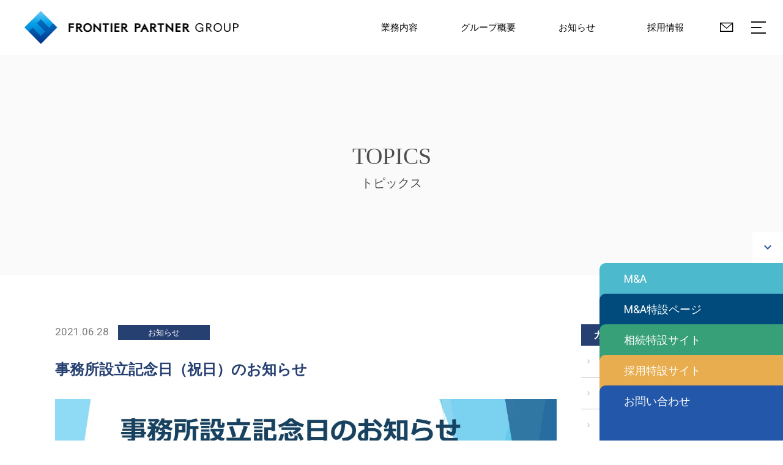

--- FILE ---
content_type: text/html; charset=UTF-8
request_url: https://frontierpartner.jp/topics/news/2504/
body_size: 8189
content:
<!DOCTYPE html><html dir="ltr" lang="ja" prefix="og: https://ogp.me/ns#"><head>  <script async src="https://www.googletagmanager.com/gtag/js?id=UA-117531268-1"></script> <script>window.dataLayer = window.dataLayer || [];
  function gtag(){dataLayer.push(arguments);}
  gtag('js', new Date());

  gtag('config', 'UA-117531268-1');</script> <meta charset="UTF-8"><meta http-equiv="X-UA-Compatible" content="IE=edge"><meta name="viewport" content="width=device-width,initial-scale=1"><meta name="format-detection" content="email=no,telephone=no,address=no"><link rel="icon" type="image/png" href="https://frontierpartner.jp/site/wp-content/themes/fpc/img/favicon.png"><link media="all" href="https://frontierpartner.jp/site/wp-content/cache/autoptimize/css/autoptimize_8216042307b4ac4fda2a8f8e72a57f30.css" rel="stylesheet"><title>事務所設立記念日（祝日）のお知らせ | 税理士法人FPC フロンティアパートナーグループ</title><meta name="robots" content="max-image-preview:large" /><meta name="author" content="fpc_blog_admin"/><link rel="canonical" href="https://frontierpartner.jp/topics/news/2504/" /><meta name="generator" content="All in One SEO (AIOSEO) 4.8.9" /><meta property="og:locale" content="ja_JP" /><meta property="og:site_name" content="税理士法人FPC フロンティアパートナーグループ | 帯広 札幌 東京" /><meta property="og:type" content="article" /><meta property="og:title" content="事務所設立記念日（祝日）のお知らせ | 税理士法人FPC フロンティアパートナーグループ" /><meta property="og:url" content="https://frontierpartner.jp/topics/news/2504/" /><meta property="og:image" content="https://frontierpartner.jp/site/wp-content/uploads/2021/06/482f9f3ce61b9d7cd7cf1346f5224603.jpg" /><meta property="og:image:secure_url" content="https://frontierpartner.jp/site/wp-content/uploads/2021/06/482f9f3ce61b9d7cd7cf1346f5224603.jpg" /><meta property="og:image:width" content="1280" /><meta property="og:image:height" content="720" /><meta property="article:published_time" content="2021-06-27T23:35:54+00:00" /><meta property="article:modified_time" content="2021-06-27T23:35:54+00:00" /><meta property="article:publisher" content="https://www.facebook.com/frontierpartnergroup/" /><meta name="twitter:card" content="summary" /><meta name="twitter:title" content="事務所設立記念日（祝日）のお知らせ | 税理士法人FPC フロンティアパートナーグループ" /><meta name="twitter:image" content="https://frontierpartner.jp/site/wp-content/uploads/2021/06/482f9f3ce61b9d7cd7cf1346f5224603.jpg" /> <script type="application/ld+json" class="aioseo-schema">{"@context":"https:\/\/schema.org","@graph":[{"@type":"BlogPosting","@id":"https:\/\/frontierpartner.jp\/topics\/news\/2504\/#blogposting","name":"\u4e8b\u52d9\u6240\u8a2d\u7acb\u8a18\u5ff5\u65e5\uff08\u795d\u65e5\uff09\u306e\u304a\u77e5\u3089\u305b | \u7a0e\u7406\u58eb\u6cd5\u4ebaFPC \u30d5\u30ed\u30f3\u30c6\u30a3\u30a2\u30d1\u30fc\u30c8\u30ca\u30fc\u30b0\u30eb\u30fc\u30d7","headline":"\u4e8b\u52d9\u6240\u8a2d\u7acb\u8a18\u5ff5\u65e5\uff08\u795d\u65e5\uff09\u306e\u304a\u77e5\u3089\u305b","author":{"@id":"https:\/\/frontierpartner.jp\/topics\/author\/fpc_blog_admin\/#author"},"publisher":{"@id":"https:\/\/frontierpartner.jp\/#organization"},"image":{"@type":"ImageObject","url":"https:\/\/frontierpartner.jp\/site\/wp-content\/uploads\/2021\/06\/482f9f3ce61b9d7cd7cf1346f5224603.jpg","width":1280,"height":720},"datePublished":"2021-06-28T08:35:54+09:00","dateModified":"2021-06-28T08:35:54+09:00","inLanguage":"ja","mainEntityOfPage":{"@id":"https:\/\/frontierpartner.jp\/topics\/news\/2504\/#webpage"},"isPartOf":{"@id":"https:\/\/frontierpartner.jp\/topics\/news\/2504\/#webpage"},"articleSection":"\u304a\u77e5\u3089\u305b"},{"@type":"BreadcrumbList","@id":"https:\/\/frontierpartner.jp\/topics\/news\/2504\/#breadcrumblist","itemListElement":[{"@type":"ListItem","@id":"https:\/\/frontierpartner.jp#listItem","position":1,"name":"\u30db\u30fc\u30e0","item":"https:\/\/frontierpartner.jp","nextItem":{"@type":"ListItem","@id":"https:\/\/frontierpartner.jp\/topics\/category\/news\/#listItem","name":"\u304a\u77e5\u3089\u305b"}},{"@type":"ListItem","@id":"https:\/\/frontierpartner.jp\/topics\/category\/news\/#listItem","position":2,"name":"\u304a\u77e5\u3089\u305b","item":"https:\/\/frontierpartner.jp\/topics\/category\/news\/","nextItem":{"@type":"ListItem","@id":"https:\/\/frontierpartner.jp\/topics\/news\/2504\/#listItem","name":"\u4e8b\u52d9\u6240\u8a2d\u7acb\u8a18\u5ff5\u65e5\uff08\u795d\u65e5\uff09\u306e\u304a\u77e5\u3089\u305b"},"previousItem":{"@type":"ListItem","@id":"https:\/\/frontierpartner.jp#listItem","name":"\u30db\u30fc\u30e0"}},{"@type":"ListItem","@id":"https:\/\/frontierpartner.jp\/topics\/news\/2504\/#listItem","position":3,"name":"\u4e8b\u52d9\u6240\u8a2d\u7acb\u8a18\u5ff5\u65e5\uff08\u795d\u65e5\uff09\u306e\u304a\u77e5\u3089\u305b","previousItem":{"@type":"ListItem","@id":"https:\/\/frontierpartner.jp\/topics\/category\/news\/#listItem","name":"\u304a\u77e5\u3089\u305b"}}]},{"@type":"Organization","@id":"https:\/\/frontierpartner.jp\/#organization","name":"\u7a0e\u7406\u58eb\u6cd5\u4ebaFPC \u30d5\u30ed\u30f3\u30c6\u30a3\u30a2\u30d1\u30fc\u30c8\u30ca\u30fc\u30b0\u30eb\u30fc\u30d7","description":"\u5e2f\u5e83 \u672d\u5e4c \u6771\u4eac","url":"https:\/\/frontierpartner.jp\/","telephone":"+81155243616","logo":{"@type":"ImageObject","url":"http:\/\/frontierpartner.jp\/site\/wp-content\/uploads\/2021\/04\/logo.png","@id":"https:\/\/frontierpartner.jp\/topics\/news\/2504\/#organizationLogo"},"image":{"@id":"https:\/\/frontierpartner.jp\/topics\/news\/2504\/#organizationLogo"},"sameAs":["https:\/\/www.facebook.com\/frontierpartnergroup\/","https:\/\/www.instagram.com\/frontierpartner\/"]},{"@type":"Person","@id":"https:\/\/frontierpartner.jp\/topics\/author\/fpc_blog_admin\/#author","url":"https:\/\/frontierpartner.jp\/topics\/author\/fpc_blog_admin\/","name":"fpc_blog_admin","image":{"@type":"ImageObject","@id":"https:\/\/frontierpartner.jp\/topics\/news\/2504\/#authorImage","url":"https:\/\/secure.gravatar.com\/avatar\/f0aa7afb8e8f944638b54decfcaa5754bbde131ed074f31861f43ac6339e62e8?s=96&d=mm&r=g","width":96,"height":96,"caption":"fpc_blog_admin"}},{"@type":"WebPage","@id":"https:\/\/frontierpartner.jp\/topics\/news\/2504\/#webpage","url":"https:\/\/frontierpartner.jp\/topics\/news\/2504\/","name":"\u4e8b\u52d9\u6240\u8a2d\u7acb\u8a18\u5ff5\u65e5\uff08\u795d\u65e5\uff09\u306e\u304a\u77e5\u3089\u305b | \u7a0e\u7406\u58eb\u6cd5\u4ebaFPC \u30d5\u30ed\u30f3\u30c6\u30a3\u30a2\u30d1\u30fc\u30c8\u30ca\u30fc\u30b0\u30eb\u30fc\u30d7","inLanguage":"ja","isPartOf":{"@id":"https:\/\/frontierpartner.jp\/#website"},"breadcrumb":{"@id":"https:\/\/frontierpartner.jp\/topics\/news\/2504\/#breadcrumblist"},"author":{"@id":"https:\/\/frontierpartner.jp\/topics\/author\/fpc_blog_admin\/#author"},"creator":{"@id":"https:\/\/frontierpartner.jp\/topics\/author\/fpc_blog_admin\/#author"},"image":{"@type":"ImageObject","url":"https:\/\/frontierpartner.jp\/site\/wp-content\/uploads\/2021\/06\/482f9f3ce61b9d7cd7cf1346f5224603.jpg","@id":"https:\/\/frontierpartner.jp\/topics\/news\/2504\/#mainImage","width":1280,"height":720},"primaryImageOfPage":{"@id":"https:\/\/frontierpartner.jp\/topics\/news\/2504\/#mainImage"},"datePublished":"2021-06-28T08:35:54+09:00","dateModified":"2021-06-28T08:35:54+09:00"},{"@type":"WebSite","@id":"https:\/\/frontierpartner.jp\/#website","url":"https:\/\/frontierpartner.jp\/","name":"\u7a0e\u7406\u58eb\u6cd5\u4ebaFPC \u30d5\u30ed\u30f3\u30c6\u30a3\u30a2\u30d1\u30fc\u30c8\u30ca\u30fc\u30b0\u30eb\u30fc\u30d7","description":"\u5e2f\u5e83 \u672d\u5e4c \u6771\u4eac","inLanguage":"ja","publisher":{"@id":"https:\/\/frontierpartner.jp\/#organization"}}]}</script>  <script type="text/javascript" src="https://frontierpartner.jp/site/wp-content/themes/fpc/js/jquery-3.3.1.min.js?ver=3.3.1" id="jquery-js"></script> <script type="text/javascript" src="https://frontierpartner.jp/site/wp-content/themes/fpc/js/jquery-migrate-1.4.1.min.js?ver=1.4.1" id="jquery-migrate-js"></script> <link rel="https://api.w.org/" href="https://frontierpartner.jp/wp-json/" /><link rel="alternate" title="JSON" type="application/json" href="https://frontierpartner.jp/wp-json/wp/v2/posts/2504" /><link rel='shortlink' href='https://frontierpartner.jp/?p=2504' /><link rel="alternate" title="oEmbed (JSON)" type="application/json+oembed" href="https://frontierpartner.jp/wp-json/oembed/1.0/embed?url=https%3A%2F%2Ffrontierpartner.jp%2Ftopics%2Fnews%2F2504%2F" /><link rel="alternate" title="oEmbed (XML)" type="text/xml+oembed" href="https://frontierpartner.jp/wp-json/oembed/1.0/embed?url=https%3A%2F%2Ffrontierpartner.jp%2Ftopics%2Fnews%2F2504%2F&#038;format=xml" /> <!--[if lt IE 9]> <script src="https://frontierpartner.jp/site/wp-content/themes/fpc/js/html5shiv.js"></script> <script src="https://frontierpartner.jp/site/wp-content/themes/fpc/js/css3-mediaqueries.js"></script> <![endif]-->  <script async src="https://www.googletagmanager.com/gtag/js?id=AW-360696328"></script> <script>window.dataLayer = window.dataLayer || [];
  function gtag(){dataLayer.push(arguments);}
  gtag('js', new Date());

  gtag('config', 'AW-360696328');</script> </head><body class="wp-singular post-template-default single single-post postid-2504 single-format-standard wp-theme-fpc %e4%ba%8b%e5%8b%99%e6%89%80%e8%a8%ad%e7%ab%8b%e8%a8%98%e5%bf%b5%e6%97%a5%ef%bc%88%e7%a5%9d%e6%97%a5%ef%bc%89%e3%81%ae%e3%81%8a%e7%9f%a5%e3%82%89%e3%81%9b locale-ja"><header id="header" class="d-md-flex justify-content-md-between align-items-md-center"><div id="h_logo"><a href="https://frontierpartner.jp"><img data-src="https://frontierpartner.jp/site/wp-content/themes/fpc/img/logo.png" alt="FRONTIER PARTNER GROUP" width="350" class="lazyload" /></a></div><div id="h_nav"><ul id="header_menu" class="d-lg-flex nav"><li class="menu-item-has-children menu-item-business"> <a href="https://frontierpartner.jp/#service">業務内容</a><div class="sub-menu"><div class="sub-menu-inner"><ul><li class="menu-item-business01"><a href="https://frontierpartner.jp/tax-filing">税務申告業務</a></li><li class="menu-item-business02"><a href="https://frontierpartner.jp/financial-audit">会計監査</a></li><li class="menu-item-business03"><a href="https://frontierpartner.jp/features-advantages">M&Aコンサルティング</a></li><li class="menu-item-business04"><a href="https://frontierpartner.jp/management-accouting">管理会計の構築と運用支援</a></li><li class="menu-item-business05"><a href="https://frontierpartner.jp/reorganization">組織再編コンサルティング</a></li><li class="menu-item-business06"><a href="https://frontierpartner.jp/business-revitalization">経営改善・企業再生コンサルティング</a></li><li class="menu-item-business07"><a href="https://frontierpartner.jp/inheritance-measures">事業承継コンサルティング</a></li><li class="menu-item-business08"><a href="https://frontierpartner.jp/inheritance-tax">相続税申告・相続対策コンサルティング</a></li></ul></div></div></li><li class="menu-item-has-children menu-item-group"> <a href="https://frontierpartner.jp/group">グループ概要</a><div class="sub-menu"><div class="sub-menu-inner"><ul><li class="menu-item-group01"><a href="https://frontierpartner.jp/group##philosophy">企業理念</a></li><li class="menu-item-group02"><a href="https://frontierpartner.jp/group#about-group">グループ情報</a></li><li class="menu-item-group03"><a href="https://frontierpartner.jp/group#management">役員紹介</a></li><li class="menu-item-group04"><a href="https://frontierpartner.jp/group#office">事務所</a></li></ul></div></div></li><li><a href="https://frontierpartner.jp/topics">お知らせ</a></li><li><a href="http://frontierpartner.jp/recruit/" target="_blank">採用情報</a></li><li class="h_nav_mail"><a href="https://frontierpartner.jp/inquiry"><span class="fa-mail_line"></span></a></li></ul><div id="menu_btn"><div class="menu-trigger"> <span></span> <span></span> <span></span></div></div><nav id="nav"><div id="nav_inner" class="d-lg-flex justify-content-lg-between"><div class="nav_left"><ul class="d-sm-flex flex-wrap justify-sm-content-end"><li><a href="https://frontierpartner.jp/#service"><span class="menu_en en_min">SERVICE</span><span class="menu_jp">業務内容</span></a></li><li><a href="https://frontierpartner.jp/group/"><span class="menu_en en_min">OUR GROUP</span><span class="menu_jp">グループ概要</span></a></li><li><a href="https://frontierpartner.jp/features-advantages/"><span class="menu_en en_min">PICK UP M&A</span><span class="menu_jp">M&Aについて</span></a></li><li><a href="http://frontierpartner.jp/recruit/" target="_blank"><span class="menu_en en_min">RECRUIT</span><span class="menu_jp">採用情報</span></a></li><li><a href="https://frontierpartner.jp/ma/interview/"><span class="menu_en en_min">M&A PROJECT STORY</span><span class="menu_jp">M&Aプロジェクトストーリー</span></a></li><li><a href="https://frontierpartner.jp/topics/"><span class="menu_en en_min">INFORMATION</span><span class="menu_jp">お知らせ</span></a></li><li><a href="https://frontierpartner.jp/faq/"><span class="menu_en en_min">Q&A</span><span class="menu_jp">よくある質問</span></a></li></ul></div><div class="nav_right d-md-flex justify-content-md-between"><ul><li class="menu-item-has-children"><p>業務内容</p><ul class="sub-menu"><li><a href="https://frontierpartner.jp/tax-filing/">税務申告業務</a></li><li><a href="https://frontierpartner.jp/financial-audit/">会計監査</a></li><li><a href="https://frontierpartner.jp/features-advantages/">M&Aコンサルティング</a></li><li><a href="https://frontierpartner.jp/management-accouting/">管理会計の構築と運用支援</a></li><li><a href="https://frontierpartner.jp/reorganization/">組織再編コンサルティング</a></li><li><a href="https://frontierpartner.jp/business-revitalization/">経営改善・企業再生コンサルティング</a></li><li><a href="https://frontierpartner.jp/inheritance-measures/">事業承継コンサルティング</a></li><li><a href="https://frontierpartner.jp/inheritance-tax/">相続税申告・相続対策コンサルティング</a></li></ul></li><li class="menu-item-has-children"><p>PICK UP M&A</p><ul class="sub-menu"><li><a href="https://frontierpartner.jp/features-advantages/">M&Aについて</a></li><li><a href="https://frontierpartner.jp/ma/merit1/">譲渡のメリット＆デメリット</a></li><li><a href="https://frontierpartner.jp/ma/merit2/">譲受のメリット＆デメリット</a></li><li><a href="https://frontierpartner.jp/ma/interview/">成約インタビュー</a></li><li><a href="https://frontierpartner.jp/case-study/">成約実績</a></li></ul></li></ul><ul><li class="menu-item-has-children"> <a href="https://frontierpartner.jp/group/">グループ概要</a><ul class="sub-menu"><li><a href="https://frontierpartner.jp/group/#philosophy">企業理念</a></li><li><a href="https://frontierpartner.jp/group/#about-group">グループ情報</a></li><li><a href="https://frontierpartner.jp/group/#management">役員紹介</a></li><li><a href="https://frontierpartner.jp/group/#office">事務所</a></li></ul></li><li><a href="http://frontierpartner.jp/recruit/" target="_blank">採用情報</a></li><li><a href="https://frontierpartner.jp/topics/">お知らせ</a></li><li><a href="https://frontierpartner.jp/faq/">よくある質問</a></li><li><a href="https://frontierpartner.jp/inquiry/">お問い合わせ</a></li><li><a href="https://frontierpartner.jp/privacy-policy/">プライバシーポリシー</a></li><li><a href="https://app.mig-sys.jp/mig/office/NyDK9zAxj8/registration" target="_blank">メルマガ</a></li><li><a href="https://frontierpartner.jp/tkc-member/">TKC会員メニュー</a></li><li><a href="//www.123.tkcnf.or.jp/ContentsDelivery/Redirector.aspx?key=%3CEB%3C%3a6%27RIQ%27" target="_blank">お役立ち情報</a></li><li><a href="//www.123.tkcnf.or.jp/ContentsDelivery/Redirector.aspx?key=%3CTB%3b%3a6%27RI!%27" target="_blank">補助金・助成金情報</a></li><li><a href="//www.123.tkcnf.or.jp/ContentsDelivery/Redirector.aspx?key=%3C5B%3C%3a6%27RIA%27" target="_blank">病院・診療所の皆様へ</a></li><li><a href="//www.123.tkcnf.or.jp/ContentsDelivery/Redirector.aspx?key=%3C%24B%3b%3a6%27RI1%27" target="_blank">社会福祉法人の皆様へ</a></li><li><a href="https://frontierpartner.jp/links/">リンク</a></li><li class="nav_sns d-flex"> <a href="//www.facebook.com/frontierpartnergroup/" target="_blank"><span class="fa-facebook-f"></span></a> <a href="//www.instagram.com/frontierpartner/"><span class="fa-instagram" target="_blank"></span></a> <a href="//www.youtube.com/channel/UCfAtY115z2MQy4n3TKeSr2w" target="_blank"><span class="fa-youtube"></span></a></li></ul></div></div></nav></div></header><main id="main" role="main"><div id="fixed_btn"><div id="fixed_btn_click" class="active"><span class="fa-keyboard_arrow_up"></span></div><div class="fixed_btn_inner open"> <a href="https://frontierpartner.jp/features-advantages/" class="fixed_ma"><span>M&A</span></a> <a href="https://frontierpartner.jp/ma/lp/" class="fixed_ma_special"><span>M&A<br class="br_sp">特設ページ</span></a> <a href="https://souzoku.frontierpartner.jp/" class="fixed_special_site02" target="_blank"><span>相続<br class="br_sp">特設サイト</span></a> <a href="http://frontierpartner.jp/recruit/" class="fixed_special_site" target="_blank"><span>採用<br class="br_sp">特設サイト</span></a> <a href="https://frontierpartner.jp/inquiry" class="fixed_contact"><span>お問い合わせ</span></a></div></div><div id="page_tit02" class="d-flex align-items-center justify-content-center"><p><span class="en en_min">TOPICS</span><span class="jp">トピックス</span></p></div><div id="col_wrap" class="d-lg-flex justify-content-lg-between"><div id="col_main"><div class="topics_single_tit_area"> <time>2021.06.28</time><span class="cat"><a href="https://frontierpartner.jp/topics/category/news">お知らせ</a></span><h1 class="topics_single_tit">事務所設立記念日（祝日）のお知らせ</h1></div><div id="topics_single_content"><p><img fetchpriority="high" decoding="async" src="https://frontierpartner.jp/site/wp-content/uploads/2021/06/482f9f3ce61b9d7cd7cf1346f5224603.jpg" alt="" width="1280" height="720" /></p> <a href="https://frontierpartner.jp/topics/" class="gry_btn02 btn_center mt-5">一覧にもどる</a></div></div><div id="col_side"><div class="sidebox side_archive_box"><h4>カテゴリ</h4><ul><li class="cat-item cat-item-248"><a href="https://frontierpartner.jp/topics/category/%e9%9b%91%e5%ad%a6/">雑学<span class="post-count">17</span></a></li><li class="cat-item cat-item-1"><a href="https://frontierpartner.jp/topics/category/news/">お知らせ<span class="post-count">246</span></a></li><li class="cat-item cat-item-2"><a href="https://frontierpartner.jp/topics/category/business_achievement/">業務実績<span class="post-count">91</span></a></li><li class="cat-item cat-item-4"><a href="https://frontierpartner.jp/topics/category/seminar/">セミナー情報<span class="post-count">45</span></a></li><li class="cat-item cat-item-5"><a href="https://frontierpartner.jp/topics/category/blog/">スタッフブログ<span class="post-count">372</span></a></li><li class="cat-item cat-item-108"><a href="https://frontierpartner.jp/topics/category/recruiting/">人材募集<span class="post-count">1</span></a></li><li class="cat-item cat-item-6"><a href="https://frontierpartner.jp/topics/category/other/">その他<span class="post-count">2</span></a></li></ul></div><div class="sidebox side_archive_box"><h4>業務実績</h4><ul><li><a href="https://frontierpartner.jp/business_content/%e8%a3%9c%e5%8a%a9%e9%87%91%e3%82%b3%e3%83%b3%e3%82%b5%e3%83%ab/">補助金コンサル<span class="post-count">1</span></a></li><li><a href="https://frontierpartner.jp/business_content/%e7%b5%8c%e5%96%b6%e3%82%b3%e3%83%b3%e3%82%b5%e3%83%ab/">経営コンサル<span class="post-count">7</span></a></li><li><a href="https://frontierpartner.jp/business_content/corporate-tax/">税務申告業務<span class="post-count">1</span></a></li><li><a href="https://frontierpartner.jp/business_content/audit-assurance/">会計監査<span class="post-count">7</span></a></li><li><a href="https://frontierpartner.jp/business_content/ma-consulting/">M&amp;Aコンサル<span class="post-count">35</span></a></li><li><a href="https://frontierpartner.jp/business_content/management-accouting/">管理会計支援<span class="post-count">3</span></a></li><li><a href="https://frontierpartner.jp/business_content/reorganization/">組織再編コンサル<span class="post-count">10</span></a></li><li><a href="https://frontierpartner.jp/business_content/business-turnaround/">企業再生コンサル<span class="post-count">13</span></a></li><li><a href="https://frontierpartner.jp/business_content/business-succession/">事業承継コンサル<span class="post-count">8</span></a></li><li><a href="https://frontierpartner.jp/business_content/inheritance-tax/">相続税・相続対策<span class="post-count">4</span></a></li></ul></div><div class="sidebox side_archive_box"><h4>アーカイブ</h4><ul class="side_accordion"><li><p class="month_ttl"><span>2025年</span></p><ul><li> <a href="https://frontierpartner.jp/topics/date/2025/10"> 10月 <span class="post-count">7</span> </a></li><li> <a href="https://frontierpartner.jp/topics/date/2025/09"> 9月 <span class="post-count">7</span> </a></li><li> <a href="https://frontierpartner.jp/topics/date/2025/08"> 8月 <span class="post-count">5</span> </a></li><li> <a href="https://frontierpartner.jp/topics/date/2025/07"> 7月 <span class="post-count">3</span> </a></li><li> <a href="https://frontierpartner.jp/topics/date/2025/06"> 6月 <span class="post-count">4</span> </a></li><li> <a href="https://frontierpartner.jp/topics/date/2025/05"> 5月 <span class="post-count">5</span> </a></li><li> <a href="https://frontierpartner.jp/topics/date/2025/04"> 4月 <span class="post-count">4</span> </a></li><li> <a href="https://frontierpartner.jp/topics/date/2025/03"> 3月 <span class="post-count">3</span> </a></li><li> <a href="https://frontierpartner.jp/topics/date/2025/02"> 2月 <span class="post-count">1</span> </a></li><li> <a href="https://frontierpartner.jp/topics/date/2025/01"> 1月 <span class="post-count">3</span> </a></li></ul><li><p class="month_ttl"><span>2024年</span></p><ul><li> <a href="https://frontierpartner.jp/topics/date/2024/12"> 12月 <span class="post-count">4</span> </a></li><li> <a href="https://frontierpartner.jp/topics/date/2024/11"> 11月 <span class="post-count">4</span> </a></li><li> <a href="https://frontierpartner.jp/topics/date/2024/10"> 10月 <span class="post-count">6</span> </a></li><li> <a href="https://frontierpartner.jp/topics/date/2024/09"> 9月 <span class="post-count">3</span> </a></li><li> <a href="https://frontierpartner.jp/topics/date/2024/08"> 8月 <span class="post-count">2</span> </a></li><li> <a href="https://frontierpartner.jp/topics/date/2024/07"> 7月 <span class="post-count">5</span> </a></li><li> <a href="https://frontierpartner.jp/topics/date/2024/06"> 6月 <span class="post-count">5</span> </a></li><li> <a href="https://frontierpartner.jp/topics/date/2024/05"> 5月 <span class="post-count">2</span> </a></li><li> <a href="https://frontierpartner.jp/topics/date/2024/04"> 4月 <span class="post-count">9</span> </a></li><li> <a href="https://frontierpartner.jp/topics/date/2024/03"> 3月 <span class="post-count">5</span> </a></li><li> <a href="https://frontierpartner.jp/topics/date/2024/02"> 2月 <span class="post-count">7</span> </a></li><li> <a href="https://frontierpartner.jp/topics/date/2024/01"> 1月 <span class="post-count">5</span> </a></li></ul><li><p class="month_ttl"><span>2023年</span></p><ul><li> <a href="https://frontierpartner.jp/topics/date/2023/12"> 12月 <span class="post-count">4</span> </a></li><li> <a href="https://frontierpartner.jp/topics/date/2023/11"> 11月 <span class="post-count">4</span> </a></li><li> <a href="https://frontierpartner.jp/topics/date/2023/10"> 10月 <span class="post-count">3</span> </a></li><li> <a href="https://frontierpartner.jp/topics/date/2023/09"> 9月 <span class="post-count">7</span> </a></li><li> <a href="https://frontierpartner.jp/topics/date/2023/08"> 8月 <span class="post-count">4</span> </a></li><li> <a href="https://frontierpartner.jp/topics/date/2023/07"> 7月 <span class="post-count">9</span> </a></li><li> <a href="https://frontierpartner.jp/topics/date/2023/06"> 6月 <span class="post-count">9</span> </a></li><li> <a href="https://frontierpartner.jp/topics/date/2023/05"> 5月 <span class="post-count">8</span> </a></li><li> <a href="https://frontierpartner.jp/topics/date/2023/04"> 4月 <span class="post-count">7</span> </a></li><li> <a href="https://frontierpartner.jp/topics/date/2023/03"> 3月 <span class="post-count">14</span> </a></li><li> <a href="https://frontierpartner.jp/topics/date/2023/02"> 2月 <span class="post-count">8</span> </a></li><li> <a href="https://frontierpartner.jp/topics/date/2023/01"> 1月 <span class="post-count">11</span> </a></li></ul><li><p class="month_ttl"><span>2022年</span></p><ul><li> <a href="https://frontierpartner.jp/topics/date/2022/12"> 12月 <span class="post-count">8</span> </a></li><li> <a href="https://frontierpartner.jp/topics/date/2022/11"> 11月 <span class="post-count">3</span> </a></li><li> <a href="https://frontierpartner.jp/topics/date/2022/10"> 10月 <span class="post-count">6</span> </a></li><li> <a href="https://frontierpartner.jp/topics/date/2022/09"> 9月 <span class="post-count">7</span> </a></li><li> <a href="https://frontierpartner.jp/topics/date/2022/08"> 8月 <span class="post-count">6</span> </a></li><li> <a href="https://frontierpartner.jp/topics/date/2022/07"> 7月 <span class="post-count">7</span> </a></li><li> <a href="https://frontierpartner.jp/topics/date/2022/06"> 6月 <span class="post-count">11</span> </a></li><li> <a href="https://frontierpartner.jp/topics/date/2022/05"> 5月 <span class="post-count">6</span> </a></li><li> <a href="https://frontierpartner.jp/topics/date/2022/04"> 4月 <span class="post-count">7</span> </a></li><li> <a href="https://frontierpartner.jp/topics/date/2022/03"> 3月 <span class="post-count">5</span> </a></li><li> <a href="https://frontierpartner.jp/topics/date/2022/02"> 2月 <span class="post-count">8</span> </a></li><li> <a href="https://frontierpartner.jp/topics/date/2022/01"> 1月 <span class="post-count">9</span> </a></li></ul><li><p class="month_ttl"><span>2021年</span></p><ul><li> <a href="https://frontierpartner.jp/topics/date/2021/12"> 12月 <span class="post-count">8</span> </a></li><li> <a href="https://frontierpartner.jp/topics/date/2021/11"> 11月 <span class="post-count">6</span> </a></li><li> <a href="https://frontierpartner.jp/topics/date/2021/10"> 10月 <span class="post-count">7</span> </a></li><li> <a href="https://frontierpartner.jp/topics/date/2021/09"> 9月 <span class="post-count">9</span> </a></li><li> <a href="https://frontierpartner.jp/topics/date/2021/08"> 8月 <span class="post-count">12</span> </a></li><li> <a href="https://frontierpartner.jp/topics/date/2021/07"> 7月 <span class="post-count">9</span> </a></li><li> <a href="https://frontierpartner.jp/topics/date/2021/06"> 6月 <span class="post-count">8</span> </a></li><li> <a href="https://frontierpartner.jp/topics/date/2021/05"> 5月 <span class="post-count">10</span> </a></li><li> <a href="https://frontierpartner.jp/topics/date/2021/04"> 4月 <span class="post-count">12</span> </a></li><li> <a href="https://frontierpartner.jp/topics/date/2021/03"> 3月 <span class="post-count">6</span> </a></li><li> <a href="https://frontierpartner.jp/topics/date/2021/02"> 2月 <span class="post-count">9</span> </a></li><li> <a href="https://frontierpartner.jp/topics/date/2021/01"> 1月 <span class="post-count">6</span> </a></li></ul><li><p class="month_ttl"><span>2020年</span></p><ul><li> <a href="https://frontierpartner.jp/topics/date/2020/12"> 12月 <span class="post-count">8</span> </a></li><li> <a href="https://frontierpartner.jp/topics/date/2020/11"> 11月 <span class="post-count">7</span> </a></li><li> <a href="https://frontierpartner.jp/topics/date/2020/10"> 10月 <span class="post-count">12</span> </a></li><li> <a href="https://frontierpartner.jp/topics/date/2020/09"> 9月 <span class="post-count">8</span> </a></li><li> <a href="https://frontierpartner.jp/topics/date/2020/08"> 8月 <span class="post-count">9</span> </a></li><li> <a href="https://frontierpartner.jp/topics/date/2020/07"> 7月 <span class="post-count">9</span> </a></li><li> <a href="https://frontierpartner.jp/topics/date/2020/06"> 6月 <span class="post-count">9</span> </a></li><li> <a href="https://frontierpartner.jp/topics/date/2020/05"> 5月 <span class="post-count">8</span> </a></li><li> <a href="https://frontierpartner.jp/topics/date/2020/04"> 4月 <span class="post-count">16</span> </a></li><li> <a href="https://frontierpartner.jp/topics/date/2020/03"> 3月 <span class="post-count">12</span> </a></li><li> <a href="https://frontierpartner.jp/topics/date/2020/02"> 2月 <span class="post-count">7</span> </a></li><li> <a href="https://frontierpartner.jp/topics/date/2020/01"> 1月 <span class="post-count">12</span> </a></li></ul><li><p class="month_ttl"><span>2019年</span></p><ul><li> <a href="https://frontierpartner.jp/topics/date/2019/12"> 12月 <span class="post-count">12</span> </a></li><li> <a href="https://frontierpartner.jp/topics/date/2019/11"> 11月 <span class="post-count">13</span> </a></li><li> <a href="https://frontierpartner.jp/topics/date/2019/10"> 10月 <span class="post-count">8</span> </a></li><li> <a href="https://frontierpartner.jp/topics/date/2019/09"> 9月 <span class="post-count">3</span> </a></li><li> <a href="https://frontierpartner.jp/topics/date/2019/08"> 8月 <span class="post-count">8</span> </a></li><li> <a href="https://frontierpartner.jp/topics/date/2019/07"> 7月 <span class="post-count">8</span> </a></li><li> <a href="https://frontierpartner.jp/topics/date/2019/06"> 6月 <span class="post-count">8</span> </a></li><li> <a href="https://frontierpartner.jp/topics/date/2019/05"> 5月 <span class="post-count">4</span> </a></li><li> <a href="https://frontierpartner.jp/topics/date/2019/04"> 4月 <span class="post-count">14</span> </a></li><li> <a href="https://frontierpartner.jp/topics/date/2019/03"> 3月 <span class="post-count">3</span> </a></li><li> <a href="https://frontierpartner.jp/topics/date/2019/02"> 2月 <span class="post-count">15</span> </a></li><li> <a href="https://frontierpartner.jp/topics/date/2019/01"> 1月 <span class="post-count">12</span> </a></li></ul><li><p class="month_ttl"><span>2018年</span></p><ul><li> <a href="https://frontierpartner.jp/topics/date/2018/12"> 12月 <span class="post-count">13</span> </a></li><li> <a href="https://frontierpartner.jp/topics/date/2018/11"> 11月 <span class="post-count">7</span> </a></li><li> <a href="https://frontierpartner.jp/topics/date/2018/10"> 10月 <span class="post-count">6</span> </a></li><li> <a href="https://frontierpartner.jp/topics/date/2018/09"> 9月 <span class="post-count">4</span> </a></li><li> <a href="https://frontierpartner.jp/topics/date/2018/08"> 8月 <span class="post-count">10</span> </a></li><li> <a href="https://frontierpartner.jp/topics/date/2018/07"> 7月 <span class="post-count">15</span> </a></li><li> <a href="https://frontierpartner.jp/topics/date/2018/06"> 6月 <span class="post-count">16</span> </a></li><li> <a href="https://frontierpartner.jp/topics/date/2018/05"> 5月 <span class="post-count">3</span> </a></li><li> <a href="https://frontierpartner.jp/topics/date/2018/04"> 4月 <span class="post-count">1</span> </a></li><li> <a href="https://frontierpartner.jp/topics/date/2018/03"> 3月 <span class="post-count">47</span> </a></li><li> <a href="https://frontierpartner.jp/topics/date/2018/02"> 2月 <span class="post-count">3</span> </a></li><li> <a href="https://frontierpartner.jp/topics/date/2018/01"> 1月 <span class="post-count">1</span> </a></li></ul><li><p class="month_ttl"><span>2017年</span></p><ul><li> <a href="https://frontierpartner.jp/topics/date/2017/12"> 12月 <span class="post-count">2</span> </a></li><li> <a href="https://frontierpartner.jp/topics/date/2017/10"> 10月 <span class="post-count">1</span> </a></li><li> <a href="https://frontierpartner.jp/topics/date/2017/09"> 9月 <span class="post-count">1</span> </a></li><li> <a href="https://frontierpartner.jp/topics/date/2017/08"> 8月 <span class="post-count">1</span> </a></li><li> <a href="https://frontierpartner.jp/topics/date/2017/07"> 7月 <span class="post-count">1</span> </a></li><li> <a href="https://frontierpartner.jp/topics/date/2017/06"> 6月 <span class="post-count">1</span> </a></li><li> <a href="https://frontierpartner.jp/topics/date/2017/02"> 2月 <span class="post-count">1</span> </a></li><li> <a href="https://frontierpartner.jp/topics/date/2017/01"> 1月 <span class="post-count">1</span> </a></li></ul><li><p class="month_ttl"><span>2016年</span></p><ul><li> <a href="https://frontierpartner.jp/topics/date/2016/11"> 11月 <span class="post-count">1</span> </a></li><li> <a href="https://frontierpartner.jp/topics/date/2016/06"> 6月 <span class="post-count">1</span> </a></li><li> <a href="https://frontierpartner.jp/topics/date/2016/01"> 1月 <span class="post-count">1</span> </a></li></ul><li><p class="month_ttl"><span>2015年</span></p><ul><li> <a href="https://frontierpartner.jp/topics/date/2015/10"> 10月 <span class="post-count">1</span> </a></li><li> <a href="https://frontierpartner.jp/topics/date/2015/09"> 9月 <span class="post-count">1</span> </a></li><li> <a href="https://frontierpartner.jp/topics/date/2015/05"> 5月 <span class="post-count">1</span> </a></li><li> <a href="https://frontierpartner.jp/topics/date/2015/03"> 3月 <span class="post-count">1</span> </a></li><li> <a href="https://frontierpartner.jp/topics/date/2015/01"> 1月 <span class="post-count">1</span> </a></li></ul><li><p class="month_ttl"><span>2014年</span></p><ul><li> <a href="https://frontierpartner.jp/topics/date/2014/12"> 12月 <span class="post-count">1</span> </a></li><li> <a href="https://frontierpartner.jp/topics/date/2014/10"> 10月 <span class="post-count">1</span> </a></li><li> <a href="https://frontierpartner.jp/topics/date/2014/06"> 6月 <span class="post-count">1</span> </a></li><li> <a href="https://frontierpartner.jp/topics/date/2014/03"> 3月 <span class="post-count">1</span> </a></li><li> <a href="https://frontierpartner.jp/topics/date/2014/01"> 1月 <span class="post-count">1</span> </a></li></ul><li><p class="month_ttl"><span>2013年</span></p><ul><li> <a href="https://frontierpartner.jp/topics/date/2013/10"> 10月 <span class="post-count">2</span> </a></li><li> <a href="https://frontierpartner.jp/topics/date/2013/07"> 7月 <span class="post-count">1</span> </a></li><li> <a href="https://frontierpartner.jp/topics/date/2013/05"> 5月 <span class="post-count">1</span> </a></li><li> <a href="https://frontierpartner.jp/topics/date/2013/01"> 1月 <span class="post-count">1</span> </a></li></ul><li><p class="month_ttl"><span>2012年</span></p><ul><li> <a href="https://frontierpartner.jp/topics/date/2012/10"> 10月 <span class="post-count">1</span> </a></li><li> <a href="https://frontierpartner.jp/topics/date/2012/02"> 2月 <span class="post-count">1</span> </a></li></ul><li><p class="month_ttl"><span>2011年</span></p><ul><li> <a href="https://frontierpartner.jp/topics/date/2011/10"> 10月 <span class="post-count">2</span> </a></li><li> <a href="https://frontierpartner.jp/topics/date/2011/06"> 6月 <span class="post-count">1</span> </a></li><li> <a href="https://frontierpartner.jp/topics/date/2011/04"> 4月 <span class="post-count">1</span> </a></li><li> <a href="https://frontierpartner.jp/topics/date/2011/03"> 3月 <span class="post-count">1</span> </a></li></ul></li></ul></div></div></div><section id="contact"><div class="container"><h2 class="min fadein">経営に関するお困りごとは<br class="br_sp">お気軽にご相談ください。</h2><ul class="d-flex justify-content-center fadein"><li>無料相談</li><li>秘密厳守</li></ul><div class="d-lg-flex contact_wrap"><div class="contact_box fadein"><div class="contact_icon"> <img data-src="https://frontierpartner.jp/site/wp-content/themes/fpc/img/tel.svg" alt="TEL" width="58" class="lazyload"></div><h3 class="min">お電話でのご相談</h3> <a href="tel:0155-24-3616" class="en_min tel_num">0155-24-3616</a><p>受付時間　平日9:00-17:30</p></div><div class="contact_box fadein"><div class="contact_icon"> <img data-src="https://frontierpartner.jp/site/wp-content/themes/fpc/img/mail.svg" alt="MAIL" width="58" class="lazyload"></div><h3 class="min">メールでのご相談</h3> <a href="https://frontierpartner.jp/inquiry/" class="btn">お問い合わせフォーム</a><p>お気軽にお問い合わせください</p></div><div class="contact_box fadein"><div class="contact_icon"> <img data-src="https://frontierpartner.jp/site/wp-content/themes/fpc/img/q.svg" alt="Q" width="58" class="lazyload"></div><h3 class="min">よくあるご質問</h3> <a href="https://frontierpartner.jp/faq/" class="btn">質問を見る</a><p>質問と回答を紹介しています</p></div></div></div></section></main><footer id="footer"><div class="container"><div id="pagetop" class=""><a href="#"><span class="fa-keyboard_arrow_up"></span></a></div><div class="f_sns"> <a href="//www.facebook.com/frontierpartnergroup/" target="_blank"><span class="fa-facebook-f"></span></a> <a href="//www.instagram.com/frontierpartner/" target="_blank"><span class="fa-instagram"></span></a> <a href="//www.youtube.com/channel/UCfAtY115z2MQy4n3TKeSr2w" target="_blank"><span class="fa-youtube"></span></a></div><div class="f_nav"> <a href="https://frontierpartner.jp">フロンティアパートナーグループ</a><div class="d-md-flex justify-content-md-between mt-5"><ul><li class="menu-item-has-children"><p>業務内容</p><ul class="sub-menu"><li><a href="https://frontierpartner.jp/tax-filing/">税務申告業務</a></li><li><a href="https://frontierpartner.jp/financial-audit/">会計監査</a></li><li><a href="https://frontierpartner.jp/features-advantages/">M&Aコンサルティング</a></li><li><a href="https://frontierpartner.jp/management-accouting/">管理会計の構築と運用支援</a></li><li><a href="https://frontierpartner.jp/reorganization/">組織再編コンサルティング</a></li><li><a href="https://frontierpartner.jp/business-revitalization/">経営改善・企業再生コンサルティング</a></li><li><a href="https://frontierpartner.jp/inheritance-measures/">事業承継コンサルティング</a></li><li><a href="https://frontierpartner.jp/inheritance-tax/">相続税申告・相続対策コンサルティング</a></li></ul></li></ul><ul><li class="menu-item-has-children"><p>PICK UP M&A</p><ul class="sub-menu"><li><a href="https://frontierpartner.jp/features-advantages/">M&Aについて</a></li><li><a href="https://frontierpartner.jp/ma/merit1/">譲渡のメリット＆デメリット</a></li><li><a href="https://frontierpartner.jp/ma/merit2/">譲受のメリット＆デメリット</a></li><li><a href="https://frontierpartner.jp/ma/interview/">成約インタビュー</a></li><li><a href="https://frontierpartner.jp/case-study/">成約実績</a></li></ul></li><li class="menu-item-has-children"> <a href="https://frontierpartner.jp/group/">グループ概要</a><ul class="sub-menu"><li><a href="https://frontierpartner.jp/group/#philosophy">企業理念</a></li><li><a href="https://frontierpartner.jp/group/#about-group">グループ情報</a></li><li><a href="https://frontierpartner.jp/group/#management">役員紹介</a></li><li><a href="https://frontierpartner.jp/group/#office">事務所</a></li></ul></li></ul><ul><li><a href="http://frontierpartner.jp/recruit/" target="_blank">採用情報</a></li><li><a href="https://frontierpartner.jp/topics/">お知らせ</a></li><li><a href="https://frontierpartner.jp/faq/">よくある質問</a></li><li><a href="https://frontierpartner.jp/inquiry/">お問い合わせ</a></li><li><a href="https://frontierpartner.jp/privacy-policy/">プライバシーポリシー</a></li><li><a href="https://app.mig-sys.jp/mig/office/NyDK9zAxj8/registration" target="_blank">メルマガ</a></li><li><a href="https://frontierpartner.jp/tkc-member/">TKC会員メニュー</a></li><li><a href="//www.123.tkcnf.or.jp/ContentsDelivery/Redirector.aspx?key=%3CEB%3C%3a6%27RIQ%27" target="_blank">お役立ち情報</a></li><li><a href="//www.123.tkcnf.or.jp/ContentsDelivery/Redirector.aspx?key=%3CTB%3b%3a6%27RI!%27" target="_blank">補助金・助成金情報</a></li><li><a href="//www.123.tkcnf.or.jp/ContentsDelivery/Redirector.aspx?key=%3C5B%3C%3a6%27RIA%27" target="_blank">病院・診療所の皆様へ</a></li><li><a href="//www.123.tkcnf.or.jp/ContentsDelivery/Redirector.aspx?key=%3C%24B%3b%3a6%27RI1%27" target="_blank">社会福祉法人の皆様へ</a></li><li><a href="https://frontierpartner.jp/links/">リンク</a></li></ul></div></div> <a href="https://frontierpartner.jp" class="f_logo"><img data-src="https://frontierpartner.jp/site/wp-content/themes/fpc/img/fc_text.svg" alt="FRONTIER PARTNER" width="325" height="17" class="lazyload"></a><div class="office_add"><ul class="d-md-flex justify-content-md-between"><li><h3>帯広オフィス</h3><p>〒080-0017 帯広市西7条南6丁目1番地4</p><p class="office_tel">TEL（0155）24-3616（代表）<br>FAX（0155）28-2313</p></li><li><h3>札幌オフィス</h3><p>〒060-0062　札幌市中央区南2条西5丁目<br>10番地2 サンワード南2西5ビル9F</p><p class="office_tel">TEL (011)374-1752<br>FAX (011)374-1762</p></li><li><h3>東京事務所</h3><p>〒105-0012 東京都港区芝大門1丁目<br>1番21号 成和大門ビル4F</p><p class="office_tel">TEL (03)6721-5729<br>FAX  (03)6721-5719</p></li></ul><p class="mt-3">※東京事務所は税理士法人の支店ではございません。</p></div><p class="copy">&copy; Frontier Partner Group</p></div></footer> <script type="speculationrules">{"prefetch":[{"source":"document","where":{"and":[{"href_matches":"\/*"},{"not":{"href_matches":["\/site\/wp-*.php","\/site\/wp-admin\/*","\/site\/wp-content\/uploads\/*","\/site\/wp-content\/*","\/site\/wp-content\/plugins\/*","\/site\/wp-content\/themes\/fpc\/*","\/*\\?(.+)"]}},{"not":{"selector_matches":"a[rel~=\"nofollow\"]"}},{"not":{"selector_matches":".no-prefetch, .no-prefetch a"}}]},"eagerness":"conservative"}]}</script> <script type="text/javascript" src="https://frontierpartner.jp/site/wp-includes/js/dist/hooks.min.js?ver=4d63a3d491d11ffd8ac6" id="wp-hooks-js"></script> <script type="text/javascript" src="https://frontierpartner.jp/site/wp-includes/js/dist/i18n.min.js?ver=5e580eb46a90c2b997e6" id="wp-i18n-js"></script> <script type="text/javascript" id="wp-i18n-js-after">wp.i18n.setLocaleData( { 'text direction\u0004ltr': [ 'ltr' ] } );
wp.i18n.setLocaleData( { 'text direction\u0004ltr': [ 'ltr' ] } );</script> <script type="text/javascript" src="https://frontierpartner.jp/site/wp-content/plugins/contact-form-7/includes/swv/js/index.js?ver=6.1.3" id="swv-js"></script> <script type="text/javascript" id="contact-form-7-js-translations">( function( domain, translations ) {
	var localeData = translations.locale_data[ domain ] || translations.locale_data.messages;
	localeData[""].domain = domain;
	wp.i18n.setLocaleData( localeData, domain );
} )( "contact-form-7", {"translation-revision-date":"2025-10-29 09:23:50+0000","generator":"GlotPress\/4.0.3","domain":"messages","locale_data":{"messages":{"":{"domain":"messages","plural-forms":"nplurals=1; plural=0;","lang":"ja_JP"},"This contact form is placed in the wrong place.":["\u3053\u306e\u30b3\u30f3\u30bf\u30af\u30c8\u30d5\u30a9\u30fc\u30e0\u306f\u9593\u9055\u3063\u305f\u4f4d\u7f6e\u306b\u7f6e\u304b\u308c\u3066\u3044\u307e\u3059\u3002"],"Error:":["\u30a8\u30e9\u30fc:"]}},"comment":{"reference":"includes\/js\/index.js"}} );</script> <script type="text/javascript" id="contact-form-7-js-before">var wpcf7 = {
    "api": {
        "root": "https:\/\/frontierpartner.jp\/wp-json\/",
        "namespace": "contact-form-7\/v1"
    }
};</script> <script type="text/javascript" src="https://frontierpartner.jp/site/wp-content/plugins/contact-form-7/includes/js/index.js?ver=6.1.3" id="contact-form-7-js"></script> <script type="text/javascript" id="cf7msm-js-extra">var cf7msm_posted_data = [];</script> <script type="text/javascript" src="https://frontierpartner.jp/site/wp-content/plugins/contact-form-7-multi-step-module/resources/cf7msm.min.js?ver=4.4.4" id="cf7msm-js"></script> <script type="text/javascript" src="https://frontierpartner.jp/site/wp-content/themes/fpc/js/flexibility.js?ver=6.8.3" id="flexibility-js"></script> <script type="text/javascript" src="https://frontierpartner.jp/site/wp-content/themes/fpc/js/ofi.min.js?ver=6.8.3" id="ofijs-js"></script> <script type="text/javascript" src="https://frontierpartner.jp/site/wp-content/themes/fpc/js/picturefill.min.js?ver=6.8.3" id="picturefill-js"></script> <script type="text/javascript" src="https://frontierpartner.jp/site/wp-content/themes/fpc/js/jquery.inview.js?ver=6.8.3" id="inview-js-js"></script> <script type="text/javascript" src="https://frontierpartner.jp/site/wp-content/themes/fpc/js/lazysizes.min.js?ver=6.8.3" id="lazysizes-js"></script> <script type="text/javascript" src="https://frontierpartner.jp/site/wp-content/themes/fpc/js/common.js?ver=6.8.3" id="common-js-js"></script> <script type="text/javascript" src="https://frontierpartner.jp/site/wp-content/themes/fpc/js/slick.min.js?ver=6.8.3" id="slick-js-js"></script> <script type="text/javascript" src="https://yubinbango.github.io/yubinbango/yubinbango.js?ver=6.8.3" id="yubinbango-js"></script> <script type="text/javascript">$(document).ready(function(){
  $(".case_study_slider").slick({
    autoplay: true,
    arrows: true,
    dots: false,
    slidesToShow: 3,
    slidesToScroll: 1,
    //lazyLoad: 'ondemand',
    infinite: true,
    rows: 2,
    responsive: [{
        breakpoint: 992, 
        settings: {
          slidesToShow: 3,
          slidesToScroll: 1,
          dots: true,
          arrows: false,
        }
      },{
        breakpoint: 767, 
        settings: {
          slidesToShow: 1,
          slidesToScroll: 1,
          arrows: false,
          dots: true,
        }
      }]
  });
});
  var arg = new Object;
  url = location.search.substring(1).split('&');
  for(i=0; url[i]; i++) {
    var k = url[i].split('=');
    arg[k[0]] = k[1];
  }
  var id = arg.tag;
  $(function() {
    $("select[name=tag]").val(id).addClass("selected");
  });</script> </body></html>

--- FILE ---
content_type: text/css
request_url: https://frontierpartner.jp/site/wp-content/cache/autoptimize/css/autoptimize_8216042307b4ac4fda2a8f8e72a57f30.css
body_size: 40932
content:
@import url('https://fonts.googleapis.com/css2?family=Newsreader&family=Roboto:wght@400;700&display=swap');
img:is([sizes="auto" i],[sizes^="auto," i]){contain-intrinsic-size:3000px 1500px}
@charset "UTF-8";.wp-block-archives{box-sizing:border-box}.wp-block-archives-dropdown label{display:block}.wp-block-avatar{line-height:0}.wp-block-avatar,.wp-block-avatar img{box-sizing:border-box}.wp-block-avatar.aligncenter{text-align:center}.wp-block-audio{box-sizing:border-box}.wp-block-audio :where(figcaption){margin-bottom:1em;margin-top:.5em}.wp-block-audio audio{min-width:300px;width:100%}.wp-block-button__link{align-content:center;box-sizing:border-box;cursor:pointer;display:inline-block;height:100%;text-align:center;word-break:break-word}.wp-block-button__link.aligncenter{text-align:center}.wp-block-button__link.alignright{text-align:right}:where(.wp-block-button__link){border-radius:9999px;box-shadow:none;padding:calc(.667em + 2px) calc(1.333em + 2px);text-decoration:none}.wp-block-button[style*=text-decoration] .wp-block-button__link{text-decoration:inherit}.wp-block-buttons>.wp-block-button.has-custom-width{max-width:none}.wp-block-buttons>.wp-block-button.has-custom-width .wp-block-button__link{width:100%}.wp-block-buttons>.wp-block-button.has-custom-font-size .wp-block-button__link{font-size:inherit}.wp-block-buttons>.wp-block-button.wp-block-button__width-25{width:calc(25% - var(--wp--style--block-gap, .5em)*.75)}.wp-block-buttons>.wp-block-button.wp-block-button__width-50{width:calc(50% - var(--wp--style--block-gap, .5em)*.5)}.wp-block-buttons>.wp-block-button.wp-block-button__width-75{width:calc(75% - var(--wp--style--block-gap, .5em)*.25)}.wp-block-buttons>.wp-block-button.wp-block-button__width-100{flex-basis:100%;width:100%}.wp-block-buttons.is-vertical>.wp-block-button.wp-block-button__width-25{width:25%}.wp-block-buttons.is-vertical>.wp-block-button.wp-block-button__width-50{width:50%}.wp-block-buttons.is-vertical>.wp-block-button.wp-block-button__width-75{width:75%}.wp-block-button.is-style-squared,.wp-block-button__link.wp-block-button.is-style-squared{border-radius:0}.wp-block-button.no-border-radius,.wp-block-button__link.no-border-radius{border-radius:0!important}:root :where(.wp-block-button .wp-block-button__link.is-style-outline),:root :where(.wp-block-button.is-style-outline>.wp-block-button__link){border:2px solid;padding:.667em 1.333em}:root :where(.wp-block-button .wp-block-button__link.is-style-outline:not(.has-text-color)),:root :where(.wp-block-button.is-style-outline>.wp-block-button__link:not(.has-text-color)){color:currentColor}:root :where(.wp-block-button .wp-block-button__link.is-style-outline:not(.has-background)),:root :where(.wp-block-button.is-style-outline>.wp-block-button__link:not(.has-background)){background-color:initial;background-image:none}.wp-block-buttons{box-sizing:border-box}.wp-block-buttons.is-vertical{flex-direction:column}.wp-block-buttons.is-vertical>.wp-block-button:last-child{margin-bottom:0}.wp-block-buttons>.wp-block-button{display:inline-block;margin:0}.wp-block-buttons.is-content-justification-left{justify-content:flex-start}.wp-block-buttons.is-content-justification-left.is-vertical{align-items:flex-start}.wp-block-buttons.is-content-justification-center{justify-content:center}.wp-block-buttons.is-content-justification-center.is-vertical{align-items:center}.wp-block-buttons.is-content-justification-right{justify-content:flex-end}.wp-block-buttons.is-content-justification-right.is-vertical{align-items:flex-end}.wp-block-buttons.is-content-justification-space-between{justify-content:space-between}.wp-block-buttons.aligncenter{text-align:center}.wp-block-buttons:not(.is-content-justification-space-between,.is-content-justification-right,.is-content-justification-left,.is-content-justification-center) .wp-block-button.aligncenter{margin-left:auto;margin-right:auto;width:100%}.wp-block-buttons[style*=text-decoration] .wp-block-button,.wp-block-buttons[style*=text-decoration] .wp-block-button__link{text-decoration:inherit}.wp-block-buttons.has-custom-font-size .wp-block-button__link{font-size:inherit}.wp-block-buttons .wp-block-button__link{width:100%}.wp-block-button.aligncenter,.wp-block-calendar{text-align:center}.wp-block-calendar td,.wp-block-calendar th{border:1px solid;padding:.25em}.wp-block-calendar th{font-weight:400}.wp-block-calendar caption{background-color:inherit}.wp-block-calendar table{border-collapse:collapse;width:100%}.wp-block-calendar table:where(:not(.has-text-color)){color:#40464d}.wp-block-calendar table:where(:not(.has-text-color)) td,.wp-block-calendar table:where(:not(.has-text-color)) th{border-color:#ddd}.wp-block-calendar table.has-background th{background-color:inherit}.wp-block-calendar table.has-text-color th{color:inherit}:where(.wp-block-calendar table:not(.has-background) th){background:#ddd}.wp-block-categories{box-sizing:border-box}.wp-block-categories.alignleft{margin-right:2em}.wp-block-categories.alignright{margin-left:2em}.wp-block-categories.wp-block-categories-dropdown.aligncenter{text-align:center}.wp-block-categories .wp-block-categories__label{display:block;width:100%}.wp-block-code{box-sizing:border-box}.wp-block-code code{
  /*!rtl:begin:ignore*/direction:ltr;display:block;font-family:inherit;overflow-wrap:break-word;text-align:initial;white-space:pre-wrap
  /*!rtl:end:ignore*/}.wp-block-columns{align-items:normal!important;box-sizing:border-box;display:flex;flex-wrap:wrap!important}@media (min-width:782px){.wp-block-columns{flex-wrap:nowrap!important}}.wp-block-columns.are-vertically-aligned-top{align-items:flex-start}.wp-block-columns.are-vertically-aligned-center{align-items:center}.wp-block-columns.are-vertically-aligned-bottom{align-items:flex-end}@media (max-width:781px){.wp-block-columns:not(.is-not-stacked-on-mobile)>.wp-block-column{flex-basis:100%!important}}@media (min-width:782px){.wp-block-columns:not(.is-not-stacked-on-mobile)>.wp-block-column{flex-basis:0;flex-grow:1}.wp-block-columns:not(.is-not-stacked-on-mobile)>.wp-block-column[style*=flex-basis]{flex-grow:0}}.wp-block-columns.is-not-stacked-on-mobile{flex-wrap:nowrap!important}.wp-block-columns.is-not-stacked-on-mobile>.wp-block-column{flex-basis:0;flex-grow:1}.wp-block-columns.is-not-stacked-on-mobile>.wp-block-column[style*=flex-basis]{flex-grow:0}:where(.wp-block-columns){margin-bottom:1.75em}:where(.wp-block-columns.has-background){padding:1.25em 2.375em}.wp-block-column{flex-grow:1;min-width:0;overflow-wrap:break-word;word-break:break-word}.wp-block-column.is-vertically-aligned-top{align-self:flex-start}.wp-block-column.is-vertically-aligned-center{align-self:center}.wp-block-column.is-vertically-aligned-bottom{align-self:flex-end}.wp-block-column.is-vertically-aligned-stretch{align-self:stretch}.wp-block-column.is-vertically-aligned-bottom,.wp-block-column.is-vertically-aligned-center,.wp-block-column.is-vertically-aligned-top{width:100%}.wp-block-post-comments{box-sizing:border-box}.wp-block-post-comments .alignleft{float:left}.wp-block-post-comments .alignright{float:right}.wp-block-post-comments .navigation:after{clear:both;content:"";display:table}.wp-block-post-comments .commentlist{clear:both;list-style:none;margin:0;padding:0}.wp-block-post-comments .commentlist .comment{min-height:2.25em;padding-left:3.25em}.wp-block-post-comments .commentlist .comment p{font-size:1em;line-height:1.8;margin:1em 0}.wp-block-post-comments .commentlist .children{list-style:none;margin:0;padding:0}.wp-block-post-comments .comment-author{line-height:1.5}.wp-block-post-comments .comment-author .avatar{border-radius:1.5em;display:block;float:left;height:2.5em;margin-right:.75em;margin-top:.5em;width:2.5em}.wp-block-post-comments .comment-author cite{font-style:normal}.wp-block-post-comments .comment-meta{font-size:.875em;line-height:1.5}.wp-block-post-comments .comment-meta b{font-weight:400}.wp-block-post-comments .comment-meta .comment-awaiting-moderation{display:block;margin-bottom:1em;margin-top:1em}.wp-block-post-comments .comment-body .commentmetadata{font-size:.875em}.wp-block-post-comments .comment-form-author label,.wp-block-post-comments .comment-form-comment label,.wp-block-post-comments .comment-form-email label,.wp-block-post-comments .comment-form-url label{display:block;margin-bottom:.25em}.wp-block-post-comments .comment-form input:not([type=submit]):not([type=checkbox]),.wp-block-post-comments .comment-form textarea{box-sizing:border-box;display:block;width:100%}.wp-block-post-comments .comment-form-cookies-consent{display:flex;gap:.25em}.wp-block-post-comments .comment-form-cookies-consent #wp-comment-cookies-consent{margin-top:.35em}.wp-block-post-comments .comment-reply-title{margin-bottom:0}.wp-block-post-comments .comment-reply-title :where(small){font-size:var(--wp--preset--font-size--medium,smaller);margin-left:.5em}.wp-block-post-comments .reply{font-size:.875em;margin-bottom:1.4em}.wp-block-post-comments input:not([type=submit]),.wp-block-post-comments textarea{border:1px solid #949494;font-family:inherit;font-size:1em}.wp-block-post-comments input:not([type=submit]):not([type=checkbox]),.wp-block-post-comments textarea{padding:calc(.667em + 2px)}:where(.wp-block-post-comments input[type=submit]){border:none}.wp-block-comments{box-sizing:border-box}.wp-block-comments-pagination>.wp-block-comments-pagination-next,.wp-block-comments-pagination>.wp-block-comments-pagination-numbers,.wp-block-comments-pagination>.wp-block-comments-pagination-previous{font-size:inherit;margin-bottom:.5em;margin-right:.5em}.wp-block-comments-pagination>.wp-block-comments-pagination-next:last-child,.wp-block-comments-pagination>.wp-block-comments-pagination-numbers:last-child,.wp-block-comments-pagination>.wp-block-comments-pagination-previous:last-child{margin-right:0}.wp-block-comments-pagination .wp-block-comments-pagination-previous-arrow{display:inline-block;margin-right:1ch}.wp-block-comments-pagination .wp-block-comments-pagination-previous-arrow:not(.is-arrow-chevron){transform:scaleX(1)}.wp-block-comments-pagination .wp-block-comments-pagination-next-arrow{display:inline-block;margin-left:1ch}.wp-block-comments-pagination .wp-block-comments-pagination-next-arrow:not(.is-arrow-chevron){transform:scaleX(1)}.wp-block-comments-pagination.aligncenter{justify-content:center}.wp-block-comment-template{box-sizing:border-box;list-style:none;margin-bottom:0;max-width:100%;padding:0}.wp-block-comment-template li{clear:both}.wp-block-comment-template ol{list-style:none;margin-bottom:0;max-width:100%;padding-left:2rem}.wp-block-comment-template.alignleft{float:left}.wp-block-comment-template.aligncenter{margin-left:auto;margin-right:auto;width:fit-content}.wp-block-comment-template.alignright{float:right}.wp-block-comment-date{box-sizing:border-box}.comment-awaiting-moderation{display:block;font-size:.875em;line-height:1.5}.wp-block-comment-author-name,.wp-block-comment-content,.wp-block-comment-edit-link,.wp-block-comment-reply-link{box-sizing:border-box}.wp-block-cover,.wp-block-cover-image{align-items:center;background-position:50%;box-sizing:border-box;display:flex;justify-content:center;min-height:430px;overflow:hidden;overflow:clip;padding:1em;position:relative}.wp-block-cover .has-background-dim:not([class*=-background-color]),.wp-block-cover-image .has-background-dim:not([class*=-background-color]),.wp-block-cover-image.has-background-dim:not([class*=-background-color]),.wp-block-cover.has-background-dim:not([class*=-background-color]){background-color:#000}.wp-block-cover .has-background-dim.has-background-gradient,.wp-block-cover-image .has-background-dim.has-background-gradient{background-color:initial}.wp-block-cover-image.has-background-dim:before,.wp-block-cover.has-background-dim:before{background-color:inherit;content:""}.wp-block-cover .wp-block-cover__background,.wp-block-cover .wp-block-cover__gradient-background,.wp-block-cover-image .wp-block-cover__background,.wp-block-cover-image .wp-block-cover__gradient-background,.wp-block-cover-image.has-background-dim:not(.has-background-gradient):before,.wp-block-cover.has-background-dim:not(.has-background-gradient):before{bottom:0;left:0;opacity:.5;position:absolute;right:0;top:0}.wp-block-cover-image.has-background-dim.has-background-dim-10 .wp-block-cover__background,.wp-block-cover-image.has-background-dim.has-background-dim-10 .wp-block-cover__gradient-background,.wp-block-cover-image.has-background-dim.has-background-dim-10:not(.has-background-gradient):before,.wp-block-cover.has-background-dim.has-background-dim-10 .wp-block-cover__background,.wp-block-cover.has-background-dim.has-background-dim-10 .wp-block-cover__gradient-background,.wp-block-cover.has-background-dim.has-background-dim-10:not(.has-background-gradient):before{opacity:.1}.wp-block-cover-image.has-background-dim.has-background-dim-20 .wp-block-cover__background,.wp-block-cover-image.has-background-dim.has-background-dim-20 .wp-block-cover__gradient-background,.wp-block-cover-image.has-background-dim.has-background-dim-20:not(.has-background-gradient):before,.wp-block-cover.has-background-dim.has-background-dim-20 .wp-block-cover__background,.wp-block-cover.has-background-dim.has-background-dim-20 .wp-block-cover__gradient-background,.wp-block-cover.has-background-dim.has-background-dim-20:not(.has-background-gradient):before{opacity:.2}.wp-block-cover-image.has-background-dim.has-background-dim-30 .wp-block-cover__background,.wp-block-cover-image.has-background-dim.has-background-dim-30 .wp-block-cover__gradient-background,.wp-block-cover-image.has-background-dim.has-background-dim-30:not(.has-background-gradient):before,.wp-block-cover.has-background-dim.has-background-dim-30 .wp-block-cover__background,.wp-block-cover.has-background-dim.has-background-dim-30 .wp-block-cover__gradient-background,.wp-block-cover.has-background-dim.has-background-dim-30:not(.has-background-gradient):before{opacity:.3}.wp-block-cover-image.has-background-dim.has-background-dim-40 .wp-block-cover__background,.wp-block-cover-image.has-background-dim.has-background-dim-40 .wp-block-cover__gradient-background,.wp-block-cover-image.has-background-dim.has-background-dim-40:not(.has-background-gradient):before,.wp-block-cover.has-background-dim.has-background-dim-40 .wp-block-cover__background,.wp-block-cover.has-background-dim.has-background-dim-40 .wp-block-cover__gradient-background,.wp-block-cover.has-background-dim.has-background-dim-40:not(.has-background-gradient):before{opacity:.4}.wp-block-cover-image.has-background-dim.has-background-dim-50 .wp-block-cover__background,.wp-block-cover-image.has-background-dim.has-background-dim-50 .wp-block-cover__gradient-background,.wp-block-cover-image.has-background-dim.has-background-dim-50:not(.has-background-gradient):before,.wp-block-cover.has-background-dim.has-background-dim-50 .wp-block-cover__background,.wp-block-cover.has-background-dim.has-background-dim-50 .wp-block-cover__gradient-background,.wp-block-cover.has-background-dim.has-background-dim-50:not(.has-background-gradient):before{opacity:.5}.wp-block-cover-image.has-background-dim.has-background-dim-60 .wp-block-cover__background,.wp-block-cover-image.has-background-dim.has-background-dim-60 .wp-block-cover__gradient-background,.wp-block-cover-image.has-background-dim.has-background-dim-60:not(.has-background-gradient):before,.wp-block-cover.has-background-dim.has-background-dim-60 .wp-block-cover__background,.wp-block-cover.has-background-dim.has-background-dim-60 .wp-block-cover__gradient-background,.wp-block-cover.has-background-dim.has-background-dim-60:not(.has-background-gradient):before{opacity:.6}.wp-block-cover-image.has-background-dim.has-background-dim-70 .wp-block-cover__background,.wp-block-cover-image.has-background-dim.has-background-dim-70 .wp-block-cover__gradient-background,.wp-block-cover-image.has-background-dim.has-background-dim-70:not(.has-background-gradient):before,.wp-block-cover.has-background-dim.has-background-dim-70 .wp-block-cover__background,.wp-block-cover.has-background-dim.has-background-dim-70 .wp-block-cover__gradient-background,.wp-block-cover.has-background-dim.has-background-dim-70:not(.has-background-gradient):before{opacity:.7}.wp-block-cover-image.has-background-dim.has-background-dim-80 .wp-block-cover__background,.wp-block-cover-image.has-background-dim.has-background-dim-80 .wp-block-cover__gradient-background,.wp-block-cover-image.has-background-dim.has-background-dim-80:not(.has-background-gradient):before,.wp-block-cover.has-background-dim.has-background-dim-80 .wp-block-cover__background,.wp-block-cover.has-background-dim.has-background-dim-80 .wp-block-cover__gradient-background,.wp-block-cover.has-background-dim.has-background-dim-80:not(.has-background-gradient):before{opacity:.8}.wp-block-cover-image.has-background-dim.has-background-dim-90 .wp-block-cover__background,.wp-block-cover-image.has-background-dim.has-background-dim-90 .wp-block-cover__gradient-background,.wp-block-cover-image.has-background-dim.has-background-dim-90:not(.has-background-gradient):before,.wp-block-cover.has-background-dim.has-background-dim-90 .wp-block-cover__background,.wp-block-cover.has-background-dim.has-background-dim-90 .wp-block-cover__gradient-background,.wp-block-cover.has-background-dim.has-background-dim-90:not(.has-background-gradient):before{opacity:.9}.wp-block-cover-image.has-background-dim.has-background-dim-100 .wp-block-cover__background,.wp-block-cover-image.has-background-dim.has-background-dim-100 .wp-block-cover__gradient-background,.wp-block-cover-image.has-background-dim.has-background-dim-100:not(.has-background-gradient):before,.wp-block-cover.has-background-dim.has-background-dim-100 .wp-block-cover__background,.wp-block-cover.has-background-dim.has-background-dim-100 .wp-block-cover__gradient-background,.wp-block-cover.has-background-dim.has-background-dim-100:not(.has-background-gradient):before{opacity:1}.wp-block-cover .wp-block-cover__background.has-background-dim.has-background-dim-0,.wp-block-cover .wp-block-cover__gradient-background.has-background-dim.has-background-dim-0,.wp-block-cover-image .wp-block-cover__background.has-background-dim.has-background-dim-0,.wp-block-cover-image .wp-block-cover__gradient-background.has-background-dim.has-background-dim-0{opacity:0}.wp-block-cover .wp-block-cover__background.has-background-dim.has-background-dim-10,.wp-block-cover .wp-block-cover__gradient-background.has-background-dim.has-background-dim-10,.wp-block-cover-image .wp-block-cover__background.has-background-dim.has-background-dim-10,.wp-block-cover-image .wp-block-cover__gradient-background.has-background-dim.has-background-dim-10{opacity:.1}.wp-block-cover .wp-block-cover__background.has-background-dim.has-background-dim-20,.wp-block-cover .wp-block-cover__gradient-background.has-background-dim.has-background-dim-20,.wp-block-cover-image .wp-block-cover__background.has-background-dim.has-background-dim-20,.wp-block-cover-image .wp-block-cover__gradient-background.has-background-dim.has-background-dim-20{opacity:.2}.wp-block-cover .wp-block-cover__background.has-background-dim.has-background-dim-30,.wp-block-cover .wp-block-cover__gradient-background.has-background-dim.has-background-dim-30,.wp-block-cover-image .wp-block-cover__background.has-background-dim.has-background-dim-30,.wp-block-cover-image .wp-block-cover__gradient-background.has-background-dim.has-background-dim-30{opacity:.3}.wp-block-cover .wp-block-cover__background.has-background-dim.has-background-dim-40,.wp-block-cover .wp-block-cover__gradient-background.has-background-dim.has-background-dim-40,.wp-block-cover-image .wp-block-cover__background.has-background-dim.has-background-dim-40,.wp-block-cover-image .wp-block-cover__gradient-background.has-background-dim.has-background-dim-40{opacity:.4}.wp-block-cover .wp-block-cover__background.has-background-dim.has-background-dim-50,.wp-block-cover .wp-block-cover__gradient-background.has-background-dim.has-background-dim-50,.wp-block-cover-image .wp-block-cover__background.has-background-dim.has-background-dim-50,.wp-block-cover-image .wp-block-cover__gradient-background.has-background-dim.has-background-dim-50{opacity:.5}.wp-block-cover .wp-block-cover__background.has-background-dim.has-background-dim-60,.wp-block-cover .wp-block-cover__gradient-background.has-background-dim.has-background-dim-60,.wp-block-cover-image .wp-block-cover__background.has-background-dim.has-background-dim-60,.wp-block-cover-image .wp-block-cover__gradient-background.has-background-dim.has-background-dim-60{opacity:.6}.wp-block-cover .wp-block-cover__background.has-background-dim.has-background-dim-70,.wp-block-cover .wp-block-cover__gradient-background.has-background-dim.has-background-dim-70,.wp-block-cover-image .wp-block-cover__background.has-background-dim.has-background-dim-70,.wp-block-cover-image .wp-block-cover__gradient-background.has-background-dim.has-background-dim-70{opacity:.7}.wp-block-cover .wp-block-cover__background.has-background-dim.has-background-dim-80,.wp-block-cover .wp-block-cover__gradient-background.has-background-dim.has-background-dim-80,.wp-block-cover-image .wp-block-cover__background.has-background-dim.has-background-dim-80,.wp-block-cover-image .wp-block-cover__gradient-background.has-background-dim.has-background-dim-80{opacity:.8}.wp-block-cover .wp-block-cover__background.has-background-dim.has-background-dim-90,.wp-block-cover .wp-block-cover__gradient-background.has-background-dim.has-background-dim-90,.wp-block-cover-image .wp-block-cover__background.has-background-dim.has-background-dim-90,.wp-block-cover-image .wp-block-cover__gradient-background.has-background-dim.has-background-dim-90{opacity:.9}.wp-block-cover .wp-block-cover__background.has-background-dim.has-background-dim-100,.wp-block-cover .wp-block-cover__gradient-background.has-background-dim.has-background-dim-100,.wp-block-cover-image .wp-block-cover__background.has-background-dim.has-background-dim-100,.wp-block-cover-image .wp-block-cover__gradient-background.has-background-dim.has-background-dim-100{opacity:1}.wp-block-cover-image.alignleft,.wp-block-cover-image.alignright,.wp-block-cover.alignleft,.wp-block-cover.alignright{max-width:420px;width:100%}.wp-block-cover-image.aligncenter,.wp-block-cover-image.alignleft,.wp-block-cover-image.alignright,.wp-block-cover.aligncenter,.wp-block-cover.alignleft,.wp-block-cover.alignright{display:flex}.wp-block-cover .wp-block-cover__inner-container,.wp-block-cover-image .wp-block-cover__inner-container{color:inherit;position:relative;width:100%}.wp-block-cover-image.is-position-top-left,.wp-block-cover.is-position-top-left{align-items:flex-start;justify-content:flex-start}.wp-block-cover-image.is-position-top-center,.wp-block-cover.is-position-top-center{align-items:flex-start;justify-content:center}.wp-block-cover-image.is-position-top-right,.wp-block-cover.is-position-top-right{align-items:flex-start;justify-content:flex-end}.wp-block-cover-image.is-position-center-left,.wp-block-cover.is-position-center-left{align-items:center;justify-content:flex-start}.wp-block-cover-image.is-position-center-center,.wp-block-cover.is-position-center-center{align-items:center;justify-content:center}.wp-block-cover-image.is-position-center-right,.wp-block-cover.is-position-center-right{align-items:center;justify-content:flex-end}.wp-block-cover-image.is-position-bottom-left,.wp-block-cover.is-position-bottom-left{align-items:flex-end;justify-content:flex-start}.wp-block-cover-image.is-position-bottom-center,.wp-block-cover.is-position-bottom-center{align-items:flex-end;justify-content:center}.wp-block-cover-image.is-position-bottom-right,.wp-block-cover.is-position-bottom-right{align-items:flex-end;justify-content:flex-end}.wp-block-cover-image.has-custom-content-position.has-custom-content-position .wp-block-cover__inner-container,.wp-block-cover.has-custom-content-position.has-custom-content-position .wp-block-cover__inner-container{margin:0}.wp-block-cover-image.has-custom-content-position.has-custom-content-position.is-position-bottom-left .wp-block-cover__inner-container,.wp-block-cover-image.has-custom-content-position.has-custom-content-position.is-position-bottom-right .wp-block-cover__inner-container,.wp-block-cover-image.has-custom-content-position.has-custom-content-position.is-position-center-left .wp-block-cover__inner-container,.wp-block-cover-image.has-custom-content-position.has-custom-content-position.is-position-center-right .wp-block-cover__inner-container,.wp-block-cover-image.has-custom-content-position.has-custom-content-position.is-position-top-left .wp-block-cover__inner-container,.wp-block-cover-image.has-custom-content-position.has-custom-content-position.is-position-top-right .wp-block-cover__inner-container,.wp-block-cover.has-custom-content-position.has-custom-content-position.is-position-bottom-left .wp-block-cover__inner-container,.wp-block-cover.has-custom-content-position.has-custom-content-position.is-position-bottom-right .wp-block-cover__inner-container,.wp-block-cover.has-custom-content-position.has-custom-content-position.is-position-center-left .wp-block-cover__inner-container,.wp-block-cover.has-custom-content-position.has-custom-content-position.is-position-center-right .wp-block-cover__inner-container,.wp-block-cover.has-custom-content-position.has-custom-content-position.is-position-top-left .wp-block-cover__inner-container,.wp-block-cover.has-custom-content-position.has-custom-content-position.is-position-top-right .wp-block-cover__inner-container{margin:0;width:auto}.wp-block-cover .wp-block-cover__image-background,.wp-block-cover video.wp-block-cover__video-background,.wp-block-cover-image .wp-block-cover__image-background,.wp-block-cover-image video.wp-block-cover__video-background{border:none;bottom:0;box-shadow:none;height:100%;left:0;margin:0;max-height:none;max-width:none;object-fit:cover;outline:none;padding:0;position:absolute;right:0;top:0;width:100%}.wp-block-cover-image.has-parallax,.wp-block-cover.has-parallax,.wp-block-cover__image-background.has-parallax,video.wp-block-cover__video-background.has-parallax{background-attachment:fixed;background-repeat:no-repeat;background-size:cover}@supports (-webkit-touch-callout:inherit){.wp-block-cover-image.has-parallax,.wp-block-cover.has-parallax,.wp-block-cover__image-background.has-parallax,video.wp-block-cover__video-background.has-parallax{background-attachment:scroll}}@media (prefers-reduced-motion:reduce){.wp-block-cover-image.has-parallax,.wp-block-cover.has-parallax,.wp-block-cover__image-background.has-parallax,video.wp-block-cover__video-background.has-parallax{background-attachment:scroll}}.wp-block-cover-image.is-repeated,.wp-block-cover.is-repeated,.wp-block-cover__image-background.is-repeated,video.wp-block-cover__video-background.is-repeated{background-repeat:repeat;background-size:auto}.wp-block-cover-image-text,.wp-block-cover-image-text a,.wp-block-cover-image-text a:active,.wp-block-cover-image-text a:focus,.wp-block-cover-image-text a:hover,.wp-block-cover-text,.wp-block-cover-text a,.wp-block-cover-text a:active,.wp-block-cover-text a:focus,.wp-block-cover-text a:hover,section.wp-block-cover-image h2,section.wp-block-cover-image h2 a,section.wp-block-cover-image h2 a:active,section.wp-block-cover-image h2 a:focus,section.wp-block-cover-image h2 a:hover{color:#fff}.wp-block-cover-image .wp-block-cover.has-left-content{justify-content:flex-start}.wp-block-cover-image .wp-block-cover.has-right-content{justify-content:flex-end}.wp-block-cover-image.has-left-content .wp-block-cover-image-text,.wp-block-cover.has-left-content .wp-block-cover-text,section.wp-block-cover-image.has-left-content>h2{margin-left:0;text-align:left}.wp-block-cover-image.has-right-content .wp-block-cover-image-text,.wp-block-cover.has-right-content .wp-block-cover-text,section.wp-block-cover-image.has-right-content>h2{margin-right:0;text-align:right}.wp-block-cover .wp-block-cover-text,.wp-block-cover-image .wp-block-cover-image-text,section.wp-block-cover-image>h2{font-size:2em;line-height:1.25;margin-bottom:0;max-width:840px;padding:.44em;text-align:center;z-index:1}:where(.wp-block-cover-image:not(.has-text-color)),:where(.wp-block-cover:not(.has-text-color)){color:#fff}:where(.wp-block-cover-image.is-light:not(.has-text-color)),:where(.wp-block-cover.is-light:not(.has-text-color)){color:#000}:root :where(.wp-block-cover h1:not(.has-text-color)),:root :where(.wp-block-cover h2:not(.has-text-color)),:root :where(.wp-block-cover h3:not(.has-text-color)),:root :where(.wp-block-cover h4:not(.has-text-color)),:root :where(.wp-block-cover h5:not(.has-text-color)),:root :where(.wp-block-cover h6:not(.has-text-color)),:root :where(.wp-block-cover p:not(.has-text-color)){color:inherit}body:not(.editor-styles-wrapper) .wp-block-cover:not(.wp-block-cover:has(.wp-block-cover__background+.wp-block-cover__inner-container)) .wp-block-cover__image-background,body:not(.editor-styles-wrapper) .wp-block-cover:not(.wp-block-cover:has(.wp-block-cover__background+.wp-block-cover__inner-container)) .wp-block-cover__video-background{z-index:0}body:not(.editor-styles-wrapper) .wp-block-cover:not(.wp-block-cover:has(.wp-block-cover__background+.wp-block-cover__inner-container)) .wp-block-cover__background,body:not(.editor-styles-wrapper) .wp-block-cover:not(.wp-block-cover:has(.wp-block-cover__background+.wp-block-cover__inner-container)) .wp-block-cover__gradient-background,body:not(.editor-styles-wrapper) .wp-block-cover:not(.wp-block-cover:has(.wp-block-cover__background+.wp-block-cover__inner-container)) .wp-block-cover__inner-container,body:not(.editor-styles-wrapper) .wp-block-cover:not(.wp-block-cover:has(.wp-block-cover__background+.wp-block-cover__inner-container)).has-background-dim:not(.has-background-gradient):before{z-index:1}.has-modal-open body:not(.editor-styles-wrapper) .wp-block-cover:not(.wp-block-cover:has(.wp-block-cover__background+.wp-block-cover__inner-container)) .wp-block-cover__inner-container{z-index:auto}.wp-block-details{box-sizing:border-box}.wp-block-details summary{cursor:pointer}.wp-block-embed.alignleft,.wp-block-embed.alignright,.wp-block[data-align=left]>[data-type="core/embed"],.wp-block[data-align=right]>[data-type="core/embed"]{max-width:360px;width:100%}.wp-block-embed.alignleft .wp-block-embed__wrapper,.wp-block-embed.alignright .wp-block-embed__wrapper,.wp-block[data-align=left]>[data-type="core/embed"] .wp-block-embed__wrapper,.wp-block[data-align=right]>[data-type="core/embed"] .wp-block-embed__wrapper{min-width:280px}.wp-block-cover .wp-block-embed{min-height:240px;min-width:320px}.wp-block-embed{overflow-wrap:break-word}.wp-block-embed :where(figcaption){margin-bottom:1em;margin-top:.5em}.wp-block-embed iframe{max-width:100%}.wp-block-embed__wrapper{position:relative}.wp-embed-responsive .wp-has-aspect-ratio .wp-block-embed__wrapper:before{content:"";display:block;padding-top:50%}.wp-embed-responsive .wp-has-aspect-ratio iframe{bottom:0;height:100%;left:0;position:absolute;right:0;top:0;width:100%}.wp-embed-responsive .wp-embed-aspect-21-9 .wp-block-embed__wrapper:before{padding-top:42.85%}.wp-embed-responsive .wp-embed-aspect-18-9 .wp-block-embed__wrapper:before{padding-top:50%}.wp-embed-responsive .wp-embed-aspect-16-9 .wp-block-embed__wrapper:before{padding-top:56.25%}.wp-embed-responsive .wp-embed-aspect-4-3 .wp-block-embed__wrapper:before{padding-top:75%}.wp-embed-responsive .wp-embed-aspect-1-1 .wp-block-embed__wrapper:before{padding-top:100%}.wp-embed-responsive .wp-embed-aspect-9-16 .wp-block-embed__wrapper:before{padding-top:177.77%}.wp-embed-responsive .wp-embed-aspect-1-2 .wp-block-embed__wrapper:before{padding-top:200%}.wp-block-file{box-sizing:border-box}.wp-block-file:not(.wp-element-button){font-size:.8em}.wp-block-file.aligncenter{text-align:center}.wp-block-file.alignright{text-align:right}.wp-block-file *+.wp-block-file__button{margin-left:.75em}:where(.wp-block-file){margin-bottom:1.5em}.wp-block-file__embed{margin-bottom:1em}:where(.wp-block-file__button){border-radius:2em;display:inline-block;padding:.5em 1em}:where(.wp-block-file__button):is(a):active,:where(.wp-block-file__button):is(a):focus,:where(.wp-block-file__button):is(a):hover,:where(.wp-block-file__button):is(a):visited{box-shadow:none;color:#fff;opacity:.85;text-decoration:none}.wp-block-form-input__label{display:flex;flex-direction:column;gap:.25em;margin-bottom:.5em;width:100%}.wp-block-form-input__label.is-label-inline{align-items:center;flex-direction:row;gap:.5em}.wp-block-form-input__label.is-label-inline .wp-block-form-input__label-content{margin-bottom:.5em}.wp-block-form-input__label:has(input[type=checkbox]){flex-direction:row;width:fit-content}.wp-block-form-input__label:has(input[type=checkbox]) .wp-block-form-input__label-content{margin:0}.wp-block-form-input__label:has(.wp-block-form-input__label-content+input[type=checkbox]){flex-direction:row-reverse}.wp-block-form-input__label-content{width:fit-content}.wp-block-form-input__input{font-size:1em;margin-bottom:.5em;padding:0 .5em}.wp-block-form-input__input[type=date],.wp-block-form-input__input[type=datetime-local],.wp-block-form-input__input[type=datetime],.wp-block-form-input__input[type=email],.wp-block-form-input__input[type=month],.wp-block-form-input__input[type=number],.wp-block-form-input__input[type=password],.wp-block-form-input__input[type=search],.wp-block-form-input__input[type=tel],.wp-block-form-input__input[type=text],.wp-block-form-input__input[type=time],.wp-block-form-input__input[type=url],.wp-block-form-input__input[type=week]{border:1px solid;line-height:2;min-height:2em}textarea.wp-block-form-input__input{min-height:10em}.blocks-gallery-grid:not(.has-nested-images),.wp-block-gallery:not(.has-nested-images){display:flex;flex-wrap:wrap;list-style-type:none;margin:0;padding:0}.blocks-gallery-grid:not(.has-nested-images) .blocks-gallery-image,.blocks-gallery-grid:not(.has-nested-images) .blocks-gallery-item,.wp-block-gallery:not(.has-nested-images) .blocks-gallery-image,.wp-block-gallery:not(.has-nested-images) .blocks-gallery-item{display:flex;flex-direction:column;flex-grow:1;justify-content:center;margin:0 1em 1em 0;position:relative;width:calc(50% - 1em)}.blocks-gallery-grid:not(.has-nested-images) .blocks-gallery-image:nth-of-type(2n),.blocks-gallery-grid:not(.has-nested-images) .blocks-gallery-item:nth-of-type(2n),.wp-block-gallery:not(.has-nested-images) .blocks-gallery-image:nth-of-type(2n),.wp-block-gallery:not(.has-nested-images) .blocks-gallery-item:nth-of-type(2n){margin-right:0}.blocks-gallery-grid:not(.has-nested-images) .blocks-gallery-image figure,.blocks-gallery-grid:not(.has-nested-images) .blocks-gallery-item figure,.wp-block-gallery:not(.has-nested-images) .blocks-gallery-image figure,.wp-block-gallery:not(.has-nested-images) .blocks-gallery-item figure{align-items:flex-end;display:flex;height:100%;justify-content:flex-start;margin:0}.blocks-gallery-grid:not(.has-nested-images) .blocks-gallery-image img,.blocks-gallery-grid:not(.has-nested-images) .blocks-gallery-item img,.wp-block-gallery:not(.has-nested-images) .blocks-gallery-image img,.wp-block-gallery:not(.has-nested-images) .blocks-gallery-item img{display:block;height:auto;max-width:100%;width:auto}.blocks-gallery-grid:not(.has-nested-images) .blocks-gallery-image figcaption,.blocks-gallery-grid:not(.has-nested-images) .blocks-gallery-item figcaption,.wp-block-gallery:not(.has-nested-images) .blocks-gallery-image figcaption,.wp-block-gallery:not(.has-nested-images) .blocks-gallery-item figcaption{background:linear-gradient(0deg,#000000b3,#0000004d 70%,#0000);bottom:0;box-sizing:border-box;color:#fff;font-size:.8em;margin:0;max-height:100%;overflow:auto;padding:3em .77em .7em;position:absolute;text-align:center;width:100%;z-index:2}.blocks-gallery-grid:not(.has-nested-images) .blocks-gallery-image figcaption img,.blocks-gallery-grid:not(.has-nested-images) .blocks-gallery-item figcaption img,.wp-block-gallery:not(.has-nested-images) .blocks-gallery-image figcaption img,.wp-block-gallery:not(.has-nested-images) .blocks-gallery-item figcaption img{display:inline}.blocks-gallery-grid:not(.has-nested-images) figcaption,.wp-block-gallery:not(.has-nested-images) figcaption{flex-grow:1}.blocks-gallery-grid:not(.has-nested-images).is-cropped .blocks-gallery-image a,.blocks-gallery-grid:not(.has-nested-images).is-cropped .blocks-gallery-image img,.blocks-gallery-grid:not(.has-nested-images).is-cropped .blocks-gallery-item a,.blocks-gallery-grid:not(.has-nested-images).is-cropped .blocks-gallery-item img,.wp-block-gallery:not(.has-nested-images).is-cropped .blocks-gallery-image a,.wp-block-gallery:not(.has-nested-images).is-cropped .blocks-gallery-image img,.wp-block-gallery:not(.has-nested-images).is-cropped .blocks-gallery-item a,.wp-block-gallery:not(.has-nested-images).is-cropped .blocks-gallery-item img{flex:1;height:100%;object-fit:cover;width:100%}.blocks-gallery-grid:not(.has-nested-images).columns-1 .blocks-gallery-image,.blocks-gallery-grid:not(.has-nested-images).columns-1 .blocks-gallery-item,.wp-block-gallery:not(.has-nested-images).columns-1 .blocks-gallery-image,.wp-block-gallery:not(.has-nested-images).columns-1 .blocks-gallery-item{margin-right:0;width:100%}@media (min-width:600px){.blocks-gallery-grid:not(.has-nested-images).columns-3 .blocks-gallery-image,.blocks-gallery-grid:not(.has-nested-images).columns-3 .blocks-gallery-item,.wp-block-gallery:not(.has-nested-images).columns-3 .blocks-gallery-image,.wp-block-gallery:not(.has-nested-images).columns-3 .blocks-gallery-item{margin-right:1em;width:calc(33.33333% - .66667em)}.blocks-gallery-grid:not(.has-nested-images).columns-4 .blocks-gallery-image,.blocks-gallery-grid:not(.has-nested-images).columns-4 .blocks-gallery-item,.wp-block-gallery:not(.has-nested-images).columns-4 .blocks-gallery-image,.wp-block-gallery:not(.has-nested-images).columns-4 .blocks-gallery-item{margin-right:1em;width:calc(25% - .75em)}.blocks-gallery-grid:not(.has-nested-images).columns-5 .blocks-gallery-image,.blocks-gallery-grid:not(.has-nested-images).columns-5 .blocks-gallery-item,.wp-block-gallery:not(.has-nested-images).columns-5 .blocks-gallery-image,.wp-block-gallery:not(.has-nested-images).columns-5 .blocks-gallery-item{margin-right:1em;width:calc(20% - .8em)}.blocks-gallery-grid:not(.has-nested-images).columns-6 .blocks-gallery-image,.blocks-gallery-grid:not(.has-nested-images).columns-6 .blocks-gallery-item,.wp-block-gallery:not(.has-nested-images).columns-6 .blocks-gallery-image,.wp-block-gallery:not(.has-nested-images).columns-6 .blocks-gallery-item{margin-right:1em;width:calc(16.66667% - .83333em)}.blocks-gallery-grid:not(.has-nested-images).columns-7 .blocks-gallery-image,.blocks-gallery-grid:not(.has-nested-images).columns-7 .blocks-gallery-item,.wp-block-gallery:not(.has-nested-images).columns-7 .blocks-gallery-image,.wp-block-gallery:not(.has-nested-images).columns-7 .blocks-gallery-item{margin-right:1em;width:calc(14.28571% - .85714em)}.blocks-gallery-grid:not(.has-nested-images).columns-8 .blocks-gallery-image,.blocks-gallery-grid:not(.has-nested-images).columns-8 .blocks-gallery-item,.wp-block-gallery:not(.has-nested-images).columns-8 .blocks-gallery-image,.wp-block-gallery:not(.has-nested-images).columns-8 .blocks-gallery-item{margin-right:1em;width:calc(12.5% - .875em)}.blocks-gallery-grid:not(.has-nested-images).columns-1 .blocks-gallery-image:nth-of-type(1n),.blocks-gallery-grid:not(.has-nested-images).columns-1 .blocks-gallery-item:nth-of-type(1n),.blocks-gallery-grid:not(.has-nested-images).columns-2 .blocks-gallery-image:nth-of-type(2n),.blocks-gallery-grid:not(.has-nested-images).columns-2 .blocks-gallery-item:nth-of-type(2n),.blocks-gallery-grid:not(.has-nested-images).columns-3 .blocks-gallery-image:nth-of-type(3n),.blocks-gallery-grid:not(.has-nested-images).columns-3 .blocks-gallery-item:nth-of-type(3n),.blocks-gallery-grid:not(.has-nested-images).columns-4 .blocks-gallery-image:nth-of-type(4n),.blocks-gallery-grid:not(.has-nested-images).columns-4 .blocks-gallery-item:nth-of-type(4n),.blocks-gallery-grid:not(.has-nested-images).columns-5 .blocks-gallery-image:nth-of-type(5n),.blocks-gallery-grid:not(.has-nested-images).columns-5 .blocks-gallery-item:nth-of-type(5n),.blocks-gallery-grid:not(.has-nested-images).columns-6 .blocks-gallery-image:nth-of-type(6n),.blocks-gallery-grid:not(.has-nested-images).columns-6 .blocks-gallery-item:nth-of-type(6n),.blocks-gallery-grid:not(.has-nested-images).columns-7 .blocks-gallery-image:nth-of-type(7n),.blocks-gallery-grid:not(.has-nested-images).columns-7 .blocks-gallery-item:nth-of-type(7n),.blocks-gallery-grid:not(.has-nested-images).columns-8 .blocks-gallery-image:nth-of-type(8n),.blocks-gallery-grid:not(.has-nested-images).columns-8 .blocks-gallery-item:nth-of-type(8n),.wp-block-gallery:not(.has-nested-images).columns-1 .blocks-gallery-image:nth-of-type(1n),.wp-block-gallery:not(.has-nested-images).columns-1 .blocks-gallery-item:nth-of-type(1n),.wp-block-gallery:not(.has-nested-images).columns-2 .blocks-gallery-image:nth-of-type(2n),.wp-block-gallery:not(.has-nested-images).columns-2 .blocks-gallery-item:nth-of-type(2n),.wp-block-gallery:not(.has-nested-images).columns-3 .blocks-gallery-image:nth-of-type(3n),.wp-block-gallery:not(.has-nested-images).columns-3 .blocks-gallery-item:nth-of-type(3n),.wp-block-gallery:not(.has-nested-images).columns-4 .blocks-gallery-image:nth-of-type(4n),.wp-block-gallery:not(.has-nested-images).columns-4 .blocks-gallery-item:nth-of-type(4n),.wp-block-gallery:not(.has-nested-images).columns-5 .blocks-gallery-image:nth-of-type(5n),.wp-block-gallery:not(.has-nested-images).columns-5 .blocks-gallery-item:nth-of-type(5n),.wp-block-gallery:not(.has-nested-images).columns-6 .blocks-gallery-image:nth-of-type(6n),.wp-block-gallery:not(.has-nested-images).columns-6 .blocks-gallery-item:nth-of-type(6n),.wp-block-gallery:not(.has-nested-images).columns-7 .blocks-gallery-image:nth-of-type(7n),.wp-block-gallery:not(.has-nested-images).columns-7 .blocks-gallery-item:nth-of-type(7n),.wp-block-gallery:not(.has-nested-images).columns-8 .blocks-gallery-image:nth-of-type(8n),.wp-block-gallery:not(.has-nested-images).columns-8 .blocks-gallery-item:nth-of-type(8n){margin-right:0}}.blocks-gallery-grid:not(.has-nested-images) .blocks-gallery-image:last-child,.blocks-gallery-grid:not(.has-nested-images) .blocks-gallery-item:last-child,.wp-block-gallery:not(.has-nested-images) .blocks-gallery-image:last-child,.wp-block-gallery:not(.has-nested-images) .blocks-gallery-item:last-child{margin-right:0}.blocks-gallery-grid:not(.has-nested-images).alignleft,.blocks-gallery-grid:not(.has-nested-images).alignright,.wp-block-gallery:not(.has-nested-images).alignleft,.wp-block-gallery:not(.has-nested-images).alignright{max-width:420px;width:100%}.blocks-gallery-grid:not(.has-nested-images).aligncenter .blocks-gallery-item figure,.wp-block-gallery:not(.has-nested-images).aligncenter .blocks-gallery-item figure{justify-content:center}.wp-block-gallery:not(.is-cropped) .blocks-gallery-item{align-self:flex-start}figure.wp-block-gallery.has-nested-images{align-items:normal}.wp-block-gallery.has-nested-images figure.wp-block-image:not(#individual-image){margin:0;width:calc(50% - var(--wp--style--unstable-gallery-gap, 16px)/2)}.wp-block-gallery.has-nested-images figure.wp-block-image{box-sizing:border-box;display:flex;flex-direction:column;flex-grow:1;justify-content:center;max-width:100%;position:relative}.wp-block-gallery.has-nested-images figure.wp-block-image>a,.wp-block-gallery.has-nested-images figure.wp-block-image>div{flex-direction:column;flex-grow:1;margin:0}.wp-block-gallery.has-nested-images figure.wp-block-image img{display:block;height:auto;max-width:100%!important;width:auto}.wp-block-gallery.has-nested-images figure.wp-block-image figcaption,.wp-block-gallery.has-nested-images figure.wp-block-image:has(figcaption):before{bottom:0;left:0;max-height:100%;position:absolute;right:0}.wp-block-gallery.has-nested-images figure.wp-block-image:has(figcaption):before{-webkit-backdrop-filter:blur(3px);backdrop-filter:blur(3px);content:"";height:100%;-webkit-mask-image:linear-gradient(0deg,#000 20%,#0000);mask-image:linear-gradient(0deg,#000 20%,#0000);max-height:40%}.wp-block-gallery.has-nested-images figure.wp-block-image figcaption{background:linear-gradient(0deg,#0006,#0000);box-sizing:border-box;color:#fff;font-size:13px;margin:0;overflow:auto;padding:1em;scrollbar-color:#0000 #0000;scrollbar-gutter:stable both-edges;scrollbar-width:thin;text-align:center;text-shadow:0 0 1.5px #000;will-change:transform}.wp-block-gallery.has-nested-images figure.wp-block-image figcaption::-webkit-scrollbar{height:12px;width:12px}.wp-block-gallery.has-nested-images figure.wp-block-image figcaption::-webkit-scrollbar-track{background-color:initial}.wp-block-gallery.has-nested-images figure.wp-block-image figcaption::-webkit-scrollbar-thumb{background-clip:padding-box;background-color:initial;border:3px solid #0000;border-radius:8px}.wp-block-gallery.has-nested-images figure.wp-block-image figcaption:focus-within::-webkit-scrollbar-thumb,.wp-block-gallery.has-nested-images figure.wp-block-image figcaption:focus::-webkit-scrollbar-thumb,.wp-block-gallery.has-nested-images figure.wp-block-image figcaption:hover::-webkit-scrollbar-thumb{background-color:#fffc}.wp-block-gallery.has-nested-images figure.wp-block-image figcaption:focus,.wp-block-gallery.has-nested-images figure.wp-block-image figcaption:focus-within,.wp-block-gallery.has-nested-images figure.wp-block-image figcaption:hover{scrollbar-color:#fffc #0000}@media (hover:none){.wp-block-gallery.has-nested-images figure.wp-block-image figcaption{scrollbar-color:#fffc #0000}}.wp-block-gallery.has-nested-images figure.wp-block-image figcaption img{display:inline}.wp-block-gallery.has-nested-images figure.wp-block-image figcaption a{color:inherit}.wp-block-gallery.has-nested-images figure.wp-block-image.has-custom-border img{box-sizing:border-box}.wp-block-gallery.has-nested-images figure.wp-block-image.has-custom-border>a,.wp-block-gallery.has-nested-images figure.wp-block-image.has-custom-border>div,.wp-block-gallery.has-nested-images figure.wp-block-image.is-style-rounded>a,.wp-block-gallery.has-nested-images figure.wp-block-image.is-style-rounded>div{flex:1 1 auto}.wp-block-gallery.has-nested-images figure.wp-block-image.has-custom-border figcaption,.wp-block-gallery.has-nested-images figure.wp-block-image.is-style-rounded figcaption{background:none;color:inherit;flex:initial;margin:0;padding:10px 10px 9px;position:relative;text-shadow:none}.wp-block-gallery.has-nested-images figure.wp-block-image.has-custom-border:before,.wp-block-gallery.has-nested-images figure.wp-block-image.is-style-rounded:before{content:none}.wp-block-gallery.has-nested-images figcaption{flex-basis:100%;flex-grow:1;text-align:center}.wp-block-gallery.has-nested-images:not(.is-cropped) figure.wp-block-image:not(#individual-image){margin-bottom:auto;margin-top:0}.wp-block-gallery.has-nested-images.is-cropped figure.wp-block-image:not(#individual-image){align-self:inherit}.wp-block-gallery.has-nested-images.is-cropped figure.wp-block-image:not(#individual-image)>a,.wp-block-gallery.has-nested-images.is-cropped figure.wp-block-image:not(#individual-image)>div:not(.components-drop-zone){display:flex}.wp-block-gallery.has-nested-images.is-cropped figure.wp-block-image:not(#individual-image) a,.wp-block-gallery.has-nested-images.is-cropped figure.wp-block-image:not(#individual-image) img{flex:1 0 0%;height:100%;object-fit:cover;width:100%}.wp-block-gallery.has-nested-images.columns-1 figure.wp-block-image:not(#individual-image){width:100%}@media (min-width:600px){.wp-block-gallery.has-nested-images.columns-3 figure.wp-block-image:not(#individual-image){width:calc(33.33333% - var(--wp--style--unstable-gallery-gap, 16px)*.66667)}.wp-block-gallery.has-nested-images.columns-4 figure.wp-block-image:not(#individual-image){width:calc(25% - var(--wp--style--unstable-gallery-gap, 16px)*.75)}.wp-block-gallery.has-nested-images.columns-5 figure.wp-block-image:not(#individual-image){width:calc(20% - var(--wp--style--unstable-gallery-gap, 16px)*.8)}.wp-block-gallery.has-nested-images.columns-6 figure.wp-block-image:not(#individual-image){width:calc(16.66667% - var(--wp--style--unstable-gallery-gap, 16px)*.83333)}.wp-block-gallery.has-nested-images.columns-7 figure.wp-block-image:not(#individual-image){width:calc(14.28571% - var(--wp--style--unstable-gallery-gap, 16px)*.85714)}.wp-block-gallery.has-nested-images.columns-8 figure.wp-block-image:not(#individual-image){width:calc(12.5% - var(--wp--style--unstable-gallery-gap, 16px)*.875)}.wp-block-gallery.has-nested-images.columns-default figure.wp-block-image:not(#individual-image){width:calc(33.33% - var(--wp--style--unstable-gallery-gap, 16px)*.66667)}.wp-block-gallery.has-nested-images.columns-default figure.wp-block-image:not(#individual-image):first-child:nth-last-child(2),.wp-block-gallery.has-nested-images.columns-default figure.wp-block-image:not(#individual-image):first-child:nth-last-child(2)~figure.wp-block-image:not(#individual-image){width:calc(50% - var(--wp--style--unstable-gallery-gap, 16px)*.5)}.wp-block-gallery.has-nested-images.columns-default figure.wp-block-image:not(#individual-image):first-child:last-child{width:100%}}.wp-block-gallery.has-nested-images.alignleft,.wp-block-gallery.has-nested-images.alignright{max-width:420px;width:100%}.wp-block-gallery.has-nested-images.aligncenter{justify-content:center}.wp-block-group{box-sizing:border-box}:where(.wp-block-group.wp-block-group-is-layout-constrained){position:relative}h1.has-background,h2.has-background,h3.has-background,h4.has-background,h5.has-background,h6.has-background{padding:1.25em 2.375em}h1.has-text-align-left[style*=writing-mode]:where([style*=vertical-lr]),h1.has-text-align-right[style*=writing-mode]:where([style*=vertical-rl]),h2.has-text-align-left[style*=writing-mode]:where([style*=vertical-lr]),h2.has-text-align-right[style*=writing-mode]:where([style*=vertical-rl]),h3.has-text-align-left[style*=writing-mode]:where([style*=vertical-lr]),h3.has-text-align-right[style*=writing-mode]:where([style*=vertical-rl]),h4.has-text-align-left[style*=writing-mode]:where([style*=vertical-lr]),h4.has-text-align-right[style*=writing-mode]:where([style*=vertical-rl]),h5.has-text-align-left[style*=writing-mode]:where([style*=vertical-lr]),h5.has-text-align-right[style*=writing-mode]:where([style*=vertical-rl]),h6.has-text-align-left[style*=writing-mode]:where([style*=vertical-lr]),h6.has-text-align-right[style*=writing-mode]:where([style*=vertical-rl]){rotate:180deg}.wp-block-image>a,.wp-block-image>figure>a{display:inline-block}.wp-block-image img{box-sizing:border-box;height:auto;max-width:100%;vertical-align:bottom}@media not (prefers-reduced-motion){.wp-block-image img.hide{visibility:hidden}.wp-block-image img.show{animation:show-content-image .4s}}.wp-block-image[style*=border-radius] img,.wp-block-image[style*=border-radius]>a{border-radius:inherit}.wp-block-image.has-custom-border img{box-sizing:border-box}.wp-block-image.aligncenter{text-align:center}.wp-block-image.alignfull>a,.wp-block-image.alignwide>a{width:100%}.wp-block-image.alignfull img,.wp-block-image.alignwide img{height:auto;width:100%}.wp-block-image .aligncenter,.wp-block-image .alignleft,.wp-block-image .alignright,.wp-block-image.aligncenter,.wp-block-image.alignleft,.wp-block-image.alignright{display:table}.wp-block-image .aligncenter>figcaption,.wp-block-image .alignleft>figcaption,.wp-block-image .alignright>figcaption,.wp-block-image.aligncenter>figcaption,.wp-block-image.alignleft>figcaption,.wp-block-image.alignright>figcaption{caption-side:bottom;display:table-caption}.wp-block-image .alignleft{float:left;margin:.5em 1em .5em 0}.wp-block-image .alignright{float:right;margin:.5em 0 .5em 1em}.wp-block-image .aligncenter{margin-left:auto;margin-right:auto}.wp-block-image :where(figcaption){margin-bottom:1em;margin-top:.5em}.wp-block-image.is-style-circle-mask img{border-radius:9999px}@supports ((-webkit-mask-image:none) or (mask-image:none)) or (-webkit-mask-image:none){.wp-block-image.is-style-circle-mask img{border-radius:0;-webkit-mask-image:url('data:image/svg+xml;utf8,<svg viewBox="0 0 100 100" xmlns="http://www.w3.org/2000/svg"><circle cx="50" cy="50" r="50"/></svg>');mask-image:url('data:image/svg+xml;utf8,<svg viewBox="0 0 100 100" xmlns="http://www.w3.org/2000/svg"><circle cx="50" cy="50" r="50"/></svg>');mask-mode:alpha;-webkit-mask-position:center;mask-position:center;-webkit-mask-repeat:no-repeat;mask-repeat:no-repeat;-webkit-mask-size:contain;mask-size:contain}}:root :where(.wp-block-image.is-style-rounded img,.wp-block-image .is-style-rounded img){border-radius:9999px}.wp-block-image figure{margin:0}.wp-lightbox-container{display:flex;flex-direction:column;position:relative}.wp-lightbox-container img{cursor:zoom-in}.wp-lightbox-container img:hover+button{opacity:1}.wp-lightbox-container button{align-items:center;-webkit-backdrop-filter:blur(16px) saturate(180%);backdrop-filter:blur(16px) saturate(180%);background-color:#5a5a5a40;border:none;border-radius:4px;cursor:zoom-in;display:flex;height:20px;justify-content:center;opacity:0;padding:0;position:absolute;right:16px;text-align:center;top:16px;width:20px;z-index:100}@media not (prefers-reduced-motion){.wp-lightbox-container button{transition:opacity .2s ease}}.wp-lightbox-container button:focus-visible{outline:3px auto #5a5a5a40;outline:3px auto -webkit-focus-ring-color;outline-offset:3px}.wp-lightbox-container button:hover{cursor:pointer;opacity:1}.wp-lightbox-container button:focus{opacity:1}.wp-lightbox-container button:focus,.wp-lightbox-container button:hover,.wp-lightbox-container button:not(:hover):not(:active):not(.has-background){background-color:#5a5a5a40;border:none}.wp-lightbox-overlay{box-sizing:border-box;cursor:zoom-out;height:100vh;left:0;overflow:hidden;position:fixed;top:0;visibility:hidden;width:100%;z-index:100000}.wp-lightbox-overlay .close-button{align-items:center;cursor:pointer;display:flex;justify-content:center;min-height:40px;min-width:40px;padding:0;position:absolute;right:calc(env(safe-area-inset-right) + 16px);top:calc(env(safe-area-inset-top) + 16px);z-index:5000000}.wp-lightbox-overlay .close-button:focus,.wp-lightbox-overlay .close-button:hover,.wp-lightbox-overlay .close-button:not(:hover):not(:active):not(.has-background){background:none;border:none}.wp-lightbox-overlay .lightbox-image-container{height:var(--wp--lightbox-container-height);left:50%;overflow:hidden;position:absolute;top:50%;transform:translate(-50%,-50%);transform-origin:top left;width:var(--wp--lightbox-container-width);z-index:9999999999}.wp-lightbox-overlay .wp-block-image{align-items:center;box-sizing:border-box;display:flex;height:100%;justify-content:center;margin:0;position:relative;transform-origin:0 0;width:100%;z-index:3000000}.wp-lightbox-overlay .wp-block-image img{height:var(--wp--lightbox-image-height);min-height:var(--wp--lightbox-image-height);min-width:var(--wp--lightbox-image-width);width:var(--wp--lightbox-image-width)}.wp-lightbox-overlay .wp-block-image figcaption{display:none}.wp-lightbox-overlay button{background:none;border:none}.wp-lightbox-overlay .scrim{background-color:#fff;height:100%;opacity:.9;position:absolute;width:100%;z-index:2000000}.wp-lightbox-overlay.active{visibility:visible}@media not (prefers-reduced-motion){.wp-lightbox-overlay.active{animation:turn-on-visibility .25s both}.wp-lightbox-overlay.active img{animation:turn-on-visibility .35s both}.wp-lightbox-overlay.show-closing-animation:not(.active){animation:turn-off-visibility .35s both}.wp-lightbox-overlay.show-closing-animation:not(.active) img{animation:turn-off-visibility .25s both}.wp-lightbox-overlay.zoom.active{animation:none;opacity:1;visibility:visible}.wp-lightbox-overlay.zoom.active .lightbox-image-container{animation:lightbox-zoom-in .4s}.wp-lightbox-overlay.zoom.active .lightbox-image-container img{animation:none}.wp-lightbox-overlay.zoom.active .scrim{animation:turn-on-visibility .4s forwards}.wp-lightbox-overlay.zoom.show-closing-animation:not(.active){animation:none}.wp-lightbox-overlay.zoom.show-closing-animation:not(.active) .lightbox-image-container{animation:lightbox-zoom-out .4s}.wp-lightbox-overlay.zoom.show-closing-animation:not(.active) .lightbox-image-container img{animation:none}.wp-lightbox-overlay.zoom.show-closing-animation:not(.active) .scrim{animation:turn-off-visibility .4s forwards}}@keyframes show-content-image{0%{visibility:hidden}99%{visibility:hidden}to{visibility:visible}}@keyframes turn-on-visibility{0%{opacity:0}to{opacity:1}}@keyframes turn-off-visibility{0%{opacity:1;visibility:visible}99%{opacity:0;visibility:visible}to{opacity:0;visibility:hidden}}@keyframes lightbox-zoom-in{0%{transform:translate(calc((-100vw + var(--wp--lightbox-scrollbar-width))/2 + var(--wp--lightbox-initial-left-position)),calc(-50vh + var(--wp--lightbox-initial-top-position))) scale(var(--wp--lightbox-scale))}to{transform:translate(-50%,-50%) scale(1)}}@keyframes lightbox-zoom-out{0%{transform:translate(-50%,-50%) scale(1);visibility:visible}99%{visibility:visible}to{transform:translate(calc((-100vw + var(--wp--lightbox-scrollbar-width))/2 + var(--wp--lightbox-initial-left-position)),calc(-50vh + var(--wp--lightbox-initial-top-position))) scale(var(--wp--lightbox-scale));visibility:hidden}}ol.wp-block-latest-comments{box-sizing:border-box;margin-left:0}:where(.wp-block-latest-comments:not([style*=line-height] .wp-block-latest-comments__comment)){line-height:1.1}:where(.wp-block-latest-comments:not([style*=line-height] .wp-block-latest-comments__comment-excerpt p)){line-height:1.8}.has-dates :where(.wp-block-latest-comments:not([style*=line-height])),.has-excerpts :where(.wp-block-latest-comments:not([style*=line-height])){line-height:1.5}.wp-block-latest-comments .wp-block-latest-comments{padding-left:0}.wp-block-latest-comments__comment{list-style:none;margin-bottom:1em}.has-avatars .wp-block-latest-comments__comment{list-style:none;min-height:2.25em}.has-avatars .wp-block-latest-comments__comment .wp-block-latest-comments__comment-excerpt,.has-avatars .wp-block-latest-comments__comment .wp-block-latest-comments__comment-meta{margin-left:3.25em}.wp-block-latest-comments__comment-excerpt p{font-size:.875em;margin:.36em 0 1.4em}.wp-block-latest-comments__comment-date{display:block;font-size:.75em}.wp-block-latest-comments .avatar,.wp-block-latest-comments__comment-avatar{border-radius:1.5em;display:block;float:left;height:2.5em;margin-right:.75em;width:2.5em}.wp-block-latest-comments[class*=-font-size] a,.wp-block-latest-comments[style*=font-size] a{font-size:inherit}.wp-block-latest-posts{box-sizing:border-box}.wp-block-latest-posts.alignleft{margin-right:2em}.wp-block-latest-posts.alignright{margin-left:2em}.wp-block-latest-posts.wp-block-latest-posts__list{list-style:none}.wp-block-latest-posts.wp-block-latest-posts__list li{clear:both;overflow-wrap:break-word}.wp-block-latest-posts.is-grid{display:flex;flex-wrap:wrap}.wp-block-latest-posts.is-grid li{margin:0 1.25em 1.25em 0;width:100%}@media (min-width:600px){.wp-block-latest-posts.columns-2 li{width:calc(50% - .625em)}.wp-block-latest-posts.columns-2 li:nth-child(2n){margin-right:0}.wp-block-latest-posts.columns-3 li{width:calc(33.33333% - .83333em)}.wp-block-latest-posts.columns-3 li:nth-child(3n){margin-right:0}.wp-block-latest-posts.columns-4 li{width:calc(25% - .9375em)}.wp-block-latest-posts.columns-4 li:nth-child(4n){margin-right:0}.wp-block-latest-posts.columns-5 li{width:calc(20% - 1em)}.wp-block-latest-posts.columns-5 li:nth-child(5n){margin-right:0}.wp-block-latest-posts.columns-6 li{width:calc(16.66667% - 1.04167em)}.wp-block-latest-posts.columns-6 li:nth-child(6n){margin-right:0}}:root :where(.wp-block-latest-posts.is-grid){padding:0}:root :where(.wp-block-latest-posts.wp-block-latest-posts__list){padding-left:0}.wp-block-latest-posts__post-author,.wp-block-latest-posts__post-date{display:block;font-size:.8125em}.wp-block-latest-posts__post-excerpt,.wp-block-latest-posts__post-full-content{margin-bottom:1em;margin-top:.5em}.wp-block-latest-posts__featured-image a{display:inline-block}.wp-block-latest-posts__featured-image img{height:auto;max-width:100%;width:auto}.wp-block-latest-posts__featured-image.alignleft{float:left;margin-right:1em}.wp-block-latest-posts__featured-image.alignright{float:right;margin-left:1em}.wp-block-latest-posts__featured-image.aligncenter{margin-bottom:1em;text-align:center}ol,ul{box-sizing:border-box}:root :where(.wp-block-list.has-background){padding:1.25em 2.375em}.wp-block-loginout,.wp-block-media-text{box-sizing:border-box}.wp-block-media-text{
  /*!rtl:begin:ignore*/direction:ltr;
  /*!rtl:end:ignore*/display:grid;grid-template-columns:50% 1fr;grid-template-rows:auto}.wp-block-media-text.has-media-on-the-right{grid-template-columns:1fr 50%}.wp-block-media-text.is-vertically-aligned-top>.wp-block-media-text__content,.wp-block-media-text.is-vertically-aligned-top>.wp-block-media-text__media{align-self:start}.wp-block-media-text.is-vertically-aligned-center>.wp-block-media-text__content,.wp-block-media-text.is-vertically-aligned-center>.wp-block-media-text__media,.wp-block-media-text>.wp-block-media-text__content,.wp-block-media-text>.wp-block-media-text__media{align-self:center}.wp-block-media-text.is-vertically-aligned-bottom>.wp-block-media-text__content,.wp-block-media-text.is-vertically-aligned-bottom>.wp-block-media-text__media{align-self:end}.wp-block-media-text>.wp-block-media-text__media{
  /*!rtl:begin:ignore*/grid-column:1;grid-row:1;
  /*!rtl:end:ignore*/margin:0}.wp-block-media-text>.wp-block-media-text__content{direction:ltr;
  /*!rtl:begin:ignore*/grid-column:2;grid-row:1;
  /*!rtl:end:ignore*/padding:0 8%;word-break:break-word}.wp-block-media-text.has-media-on-the-right>.wp-block-media-text__media{
  /*!rtl:begin:ignore*/grid-column:2;grid-row:1
  /*!rtl:end:ignore*/}.wp-block-media-text.has-media-on-the-right>.wp-block-media-text__content{
  /*!rtl:begin:ignore*/grid-column:1;grid-row:1
  /*!rtl:end:ignore*/}.wp-block-media-text__media a{display:block}.wp-block-media-text__media img,.wp-block-media-text__media video{height:auto;max-width:unset;vertical-align:middle;width:100%}.wp-block-media-text.is-image-fill>.wp-block-media-text__media{background-size:cover;height:100%;min-height:250px}.wp-block-media-text.is-image-fill>.wp-block-media-text__media>a{display:block;height:100%}.wp-block-media-text.is-image-fill>.wp-block-media-text__media img{height:1px;margin:-1px;overflow:hidden;padding:0;position:absolute;width:1px;clip:rect(0,0,0,0);border:0}.wp-block-media-text.is-image-fill-element>.wp-block-media-text__media{height:100%;min-height:250px;position:relative}.wp-block-media-text.is-image-fill-element>.wp-block-media-text__media>a{display:block;height:100%}.wp-block-media-text.is-image-fill-element>.wp-block-media-text__media img{height:100%;object-fit:cover;position:absolute;width:100%}@media (max-width:600px){.wp-block-media-text.is-stacked-on-mobile{grid-template-columns:100%!important}.wp-block-media-text.is-stacked-on-mobile>.wp-block-media-text__media{grid-column:1;grid-row:1}.wp-block-media-text.is-stacked-on-mobile>.wp-block-media-text__content{grid-column:1;grid-row:2}}.wp-block-navigation{position:relative;--navigation-layout-justification-setting:flex-start;--navigation-layout-direction:row;--navigation-layout-wrap:wrap;--navigation-layout-justify:flex-start;--navigation-layout-align:center}.wp-block-navigation ul{margin-bottom:0;margin-left:0;margin-top:0;padding-left:0}.wp-block-navigation ul,.wp-block-navigation ul li{list-style:none;padding:0}.wp-block-navigation .wp-block-navigation-item{align-items:center;display:flex;position:relative}.wp-block-navigation .wp-block-navigation-item .wp-block-navigation__submenu-container:empty{display:none}.wp-block-navigation .wp-block-navigation-item__content{display:block}.wp-block-navigation .wp-block-navigation-item__content.wp-block-navigation-item__content{color:inherit}.wp-block-navigation.has-text-decoration-underline .wp-block-navigation-item__content,.wp-block-navigation.has-text-decoration-underline .wp-block-navigation-item__content:active,.wp-block-navigation.has-text-decoration-underline .wp-block-navigation-item__content:focus{text-decoration:underline}.wp-block-navigation.has-text-decoration-line-through .wp-block-navigation-item__content,.wp-block-navigation.has-text-decoration-line-through .wp-block-navigation-item__content:active,.wp-block-navigation.has-text-decoration-line-through .wp-block-navigation-item__content:focus{text-decoration:line-through}.wp-block-navigation :where(a),.wp-block-navigation :where(a:active),.wp-block-navigation :where(a:focus){text-decoration:none}.wp-block-navigation .wp-block-navigation__submenu-icon{align-self:center;background-color:inherit;border:none;color:currentColor;display:inline-block;font-size:inherit;height:.6em;line-height:0;margin-left:.25em;padding:0;width:.6em}.wp-block-navigation .wp-block-navigation__submenu-icon svg{display:inline-block;stroke:currentColor;height:inherit;margin-top:.075em;width:inherit}.wp-block-navigation.is-vertical{--navigation-layout-direction:column;--navigation-layout-justify:initial;--navigation-layout-align:flex-start}.wp-block-navigation.no-wrap{--navigation-layout-wrap:nowrap}.wp-block-navigation.items-justified-center{--navigation-layout-justification-setting:center;--navigation-layout-justify:center}.wp-block-navigation.items-justified-center.is-vertical{--navigation-layout-align:center}.wp-block-navigation.items-justified-right{--navigation-layout-justification-setting:flex-end;--navigation-layout-justify:flex-end}.wp-block-navigation.items-justified-right.is-vertical{--navigation-layout-align:flex-end}.wp-block-navigation.items-justified-space-between{--navigation-layout-justification-setting:space-between;--navigation-layout-justify:space-between}.wp-block-navigation .has-child .wp-block-navigation__submenu-container{align-items:normal;background-color:inherit;color:inherit;display:flex;flex-direction:column;height:0;left:-1px;opacity:0;overflow:hidden;position:absolute;top:100%;visibility:hidden;width:0;z-index:2}@media not (prefers-reduced-motion){.wp-block-navigation .has-child .wp-block-navigation__submenu-container{transition:opacity .1s linear}}.wp-block-navigation .has-child .wp-block-navigation__submenu-container>.wp-block-navigation-item>.wp-block-navigation-item__content{display:flex;flex-grow:1}.wp-block-navigation .has-child .wp-block-navigation__submenu-container>.wp-block-navigation-item>.wp-block-navigation-item__content .wp-block-navigation__submenu-icon{margin-left:auto;margin-right:0}.wp-block-navigation .has-child .wp-block-navigation__submenu-container .wp-block-navigation-item__content{margin:0}@media (min-width:782px){.wp-block-navigation .has-child .wp-block-navigation__submenu-container .wp-block-navigation__submenu-container{left:100%;top:-1px}.wp-block-navigation .has-child .wp-block-navigation__submenu-container .wp-block-navigation__submenu-container:before{background:#0000;content:"";display:block;height:100%;position:absolute;right:100%;width:.5em}.wp-block-navigation .has-child .wp-block-navigation__submenu-container .wp-block-navigation__submenu-icon{margin-right:.25em}.wp-block-navigation .has-child .wp-block-navigation__submenu-container .wp-block-navigation__submenu-icon svg{transform:rotate(-90deg)}}.wp-block-navigation .has-child .wp-block-navigation-submenu__toggle[aria-expanded=true]~.wp-block-navigation__submenu-container,.wp-block-navigation .has-child:not(.open-on-click):hover>.wp-block-navigation__submenu-container,.wp-block-navigation .has-child:not(.open-on-click):not(.open-on-hover-click):focus-within>.wp-block-navigation__submenu-container{height:auto;min-width:200px;opacity:1;overflow:visible;visibility:visible;width:auto}.wp-block-navigation.has-background .has-child .wp-block-navigation__submenu-container{left:0;top:100%}@media (min-width:782px){.wp-block-navigation.has-background .has-child .wp-block-navigation__submenu-container .wp-block-navigation__submenu-container{left:100%;top:0}}.wp-block-navigation-submenu{display:flex;position:relative}.wp-block-navigation-submenu .wp-block-navigation__submenu-icon svg{stroke:currentColor}button.wp-block-navigation-item__content{background-color:initial;border:none;color:currentColor;font-family:inherit;font-size:inherit;font-style:inherit;font-weight:inherit;letter-spacing:inherit;line-height:inherit;text-align:left;text-transform:inherit}.wp-block-navigation-submenu__toggle{cursor:pointer}.wp-block-navigation-item.open-on-click .wp-block-navigation-submenu__toggle{padding-left:0;padding-right:.85em}.wp-block-navigation-item.open-on-click .wp-block-navigation-submenu__toggle+.wp-block-navigation__submenu-icon{margin-left:-.6em;pointer-events:none}.wp-block-navigation-item.open-on-click button.wp-block-navigation-item__content:not(.wp-block-navigation-submenu__toggle){padding:0}.wp-block-navigation .wp-block-page-list,.wp-block-navigation__container,.wp-block-navigation__responsive-close,.wp-block-navigation__responsive-container,.wp-block-navigation__responsive-container-content,.wp-block-navigation__responsive-dialog{gap:inherit}:where(.wp-block-navigation.has-background .wp-block-navigation-item a:not(.wp-element-button)),:where(.wp-block-navigation.has-background .wp-block-navigation-submenu a:not(.wp-element-button)){padding:.5em 1em}:where(.wp-block-navigation .wp-block-navigation__submenu-container .wp-block-navigation-item a:not(.wp-element-button)),:where(.wp-block-navigation .wp-block-navigation__submenu-container .wp-block-navigation-submenu a:not(.wp-element-button)),:where(.wp-block-navigation .wp-block-navigation__submenu-container .wp-block-navigation-submenu button.wp-block-navigation-item__content),:where(.wp-block-navigation .wp-block-navigation__submenu-container .wp-block-pages-list__item button.wp-block-navigation-item__content){padding:.5em 1em}.wp-block-navigation.items-justified-right .wp-block-navigation__container .has-child .wp-block-navigation__submenu-container,.wp-block-navigation.items-justified-right .wp-block-page-list>.has-child .wp-block-navigation__submenu-container,.wp-block-navigation.items-justified-space-between .wp-block-page-list>.has-child:last-child .wp-block-navigation__submenu-container,.wp-block-navigation.items-justified-space-between>.wp-block-navigation__container>.has-child:last-child .wp-block-navigation__submenu-container{left:auto;right:0}.wp-block-navigation.items-justified-right .wp-block-navigation__container .has-child .wp-block-navigation__submenu-container .wp-block-navigation__submenu-container,.wp-block-navigation.items-justified-right .wp-block-page-list>.has-child .wp-block-navigation__submenu-container .wp-block-navigation__submenu-container,.wp-block-navigation.items-justified-space-between .wp-block-page-list>.has-child:last-child .wp-block-navigation__submenu-container .wp-block-navigation__submenu-container,.wp-block-navigation.items-justified-space-between>.wp-block-navigation__container>.has-child:last-child .wp-block-navigation__submenu-container .wp-block-navigation__submenu-container{left:-1px;right:-1px}@media (min-width:782px){.wp-block-navigation.items-justified-right .wp-block-navigation__container .has-child .wp-block-navigation__submenu-container .wp-block-navigation__submenu-container,.wp-block-navigation.items-justified-right .wp-block-page-list>.has-child .wp-block-navigation__submenu-container .wp-block-navigation__submenu-container,.wp-block-navigation.items-justified-space-between .wp-block-page-list>.has-child:last-child .wp-block-navigation__submenu-container .wp-block-navigation__submenu-container,.wp-block-navigation.items-justified-space-between>.wp-block-navigation__container>.has-child:last-child .wp-block-navigation__submenu-container .wp-block-navigation__submenu-container{left:auto;right:100%}}.wp-block-navigation:not(.has-background) .wp-block-navigation__submenu-container{background-color:#fff;border:1px solid #00000026}.wp-block-navigation.has-background .wp-block-navigation__submenu-container{background-color:inherit}.wp-block-navigation:not(.has-text-color) .wp-block-navigation__submenu-container{color:#000}.wp-block-navigation__container{align-items:var(--navigation-layout-align,initial);display:flex;flex-direction:var(--navigation-layout-direction,initial);flex-wrap:var(--navigation-layout-wrap,wrap);justify-content:var(--navigation-layout-justify,initial);list-style:none;margin:0;padding-left:0}.wp-block-navigation__container .is-responsive{display:none}.wp-block-navigation__container:only-child,.wp-block-page-list:only-child{flex-grow:1}@keyframes overlay-menu__fade-in-animation{0%{opacity:0;transform:translateY(.5em)}to{opacity:1;transform:translateY(0)}}.wp-block-navigation__responsive-container{bottom:0;display:none;left:0;position:fixed;right:0;top:0}.wp-block-navigation__responsive-container :where(.wp-block-navigation-item a){color:inherit}.wp-block-navigation__responsive-container .wp-block-navigation__responsive-container-content{align-items:var(--navigation-layout-align,initial);display:flex;flex-direction:var(--navigation-layout-direction,initial);flex-wrap:var(--navigation-layout-wrap,wrap);justify-content:var(--navigation-layout-justify,initial)}.wp-block-navigation__responsive-container:not(.is-menu-open.is-menu-open){background-color:inherit!important;color:inherit!important}.wp-block-navigation__responsive-container.is-menu-open{background-color:inherit;display:flex;flex-direction:column;overflow:auto;padding:clamp(1rem,var(--wp--style--root--padding-top),20rem) clamp(1rem,var(--wp--style--root--padding-right),20rem) clamp(1rem,var(--wp--style--root--padding-bottom),20rem) clamp(1rem,var(--wp--style--root--padding-left),20rem);z-index:100000}@media not (prefers-reduced-motion){.wp-block-navigation__responsive-container.is-menu-open{animation:overlay-menu__fade-in-animation .1s ease-out;animation-fill-mode:forwards}}.wp-block-navigation__responsive-container.is-menu-open .wp-block-navigation__responsive-container-content{align-items:var(--navigation-layout-justification-setting,inherit);display:flex;flex-direction:column;flex-wrap:nowrap;overflow:visible;padding-top:calc(2rem + 24px)}.wp-block-navigation__responsive-container.is-menu-open .wp-block-navigation__responsive-container-content,.wp-block-navigation__responsive-container.is-menu-open .wp-block-navigation__responsive-container-content .wp-block-navigation__container,.wp-block-navigation__responsive-container.is-menu-open .wp-block-navigation__responsive-container-content .wp-block-page-list{justify-content:flex-start}.wp-block-navigation__responsive-container.is-menu-open .wp-block-navigation__responsive-container-content .wp-block-navigation__submenu-icon{display:none}.wp-block-navigation__responsive-container.is-menu-open .wp-block-navigation__responsive-container-content .has-child .wp-block-navigation__submenu-container{border:none;height:auto;min-width:200px;opacity:1;overflow:initial;padding-left:2rem;padding-right:2rem;position:static;visibility:visible;width:auto}.wp-block-navigation__responsive-container.is-menu-open .wp-block-navigation__responsive-container-content .wp-block-navigation__container,.wp-block-navigation__responsive-container.is-menu-open .wp-block-navigation__responsive-container-content .wp-block-navigation__submenu-container{gap:inherit}.wp-block-navigation__responsive-container.is-menu-open .wp-block-navigation__responsive-container-content .wp-block-navigation__submenu-container{padding-top:var(--wp--style--block-gap,2em)}.wp-block-navigation__responsive-container.is-menu-open .wp-block-navigation__responsive-container-content .wp-block-navigation-item__content{padding:0}.wp-block-navigation__responsive-container.is-menu-open .wp-block-navigation__responsive-container-content .wp-block-navigation-item,.wp-block-navigation__responsive-container.is-menu-open .wp-block-navigation__responsive-container-content .wp-block-navigation__container,.wp-block-navigation__responsive-container.is-menu-open .wp-block-navigation__responsive-container-content .wp-block-page-list{align-items:var(--navigation-layout-justification-setting,initial);display:flex;flex-direction:column}.wp-block-navigation__responsive-container.is-menu-open .wp-block-navigation-item,.wp-block-navigation__responsive-container.is-menu-open .wp-block-navigation-item .wp-block-navigation__submenu-container,.wp-block-navigation__responsive-container.is-menu-open .wp-block-navigation__container,.wp-block-navigation__responsive-container.is-menu-open .wp-block-page-list{background:#0000!important;color:inherit!important}.wp-block-navigation__responsive-container.is-menu-open .wp-block-navigation__submenu-container.wp-block-navigation__submenu-container.wp-block-navigation__submenu-container.wp-block-navigation__submenu-container{left:auto;right:auto}@media (min-width:600px){.wp-block-navigation__responsive-container:not(.hidden-by-default):not(.is-menu-open){background-color:inherit;display:block;position:relative;width:100%;z-index:auto}.wp-block-navigation__responsive-container:not(.hidden-by-default):not(.is-menu-open) .wp-block-navigation__responsive-container-close{display:none}.wp-block-navigation__responsive-container.is-menu-open .wp-block-navigation__submenu-container.wp-block-navigation__submenu-container.wp-block-navigation__submenu-container.wp-block-navigation__submenu-container{left:0}}.wp-block-navigation:not(.has-background) .wp-block-navigation__responsive-container.is-menu-open{background-color:#fff}.wp-block-navigation:not(.has-text-color) .wp-block-navigation__responsive-container.is-menu-open{color:#000}.wp-block-navigation__toggle_button_label{font-size:1rem;font-weight:700}.wp-block-navigation__responsive-container-close,.wp-block-navigation__responsive-container-open{background:#0000;border:none;color:currentColor;cursor:pointer;margin:0;padding:0;text-transform:inherit;vertical-align:middle}.wp-block-navigation__responsive-container-close svg,.wp-block-navigation__responsive-container-open svg{fill:currentColor;display:block;height:24px;pointer-events:none;width:24px}.wp-block-navigation__responsive-container-open{display:flex}.wp-block-navigation__responsive-container-open.wp-block-navigation__responsive-container-open.wp-block-navigation__responsive-container-open{font-family:inherit;font-size:inherit;font-weight:inherit}@media (min-width:600px){.wp-block-navigation__responsive-container-open:not(.always-shown){display:none}}.wp-block-navigation__responsive-container-close{position:absolute;right:0;top:0;z-index:2}.wp-block-navigation__responsive-container-close.wp-block-navigation__responsive-container-close.wp-block-navigation__responsive-container-close{font-family:inherit;font-size:inherit;font-weight:inherit}.wp-block-navigation__responsive-close{width:100%}.has-modal-open .wp-block-navigation__responsive-close{margin-left:auto;margin-right:auto;max-width:var(--wp--style--global--wide-size,100%)}.wp-block-navigation__responsive-close:focus{outline:none}.is-menu-open .wp-block-navigation__responsive-close,.is-menu-open .wp-block-navigation__responsive-container-content,.is-menu-open .wp-block-navigation__responsive-dialog{box-sizing:border-box}.wp-block-navigation__responsive-dialog{position:relative}.has-modal-open .admin-bar .is-menu-open .wp-block-navigation__responsive-dialog{margin-top:46px}@media (min-width:782px){.has-modal-open .admin-bar .is-menu-open .wp-block-navigation__responsive-dialog{margin-top:32px}}html.has-modal-open{overflow:hidden}.wp-block-navigation .wp-block-navigation-item__label{overflow-wrap:break-word}.wp-block-navigation .wp-block-navigation-item__description{display:none}.link-ui-tools{border-top:1px solid #f0f0f0;padding:8px}.link-ui-block-inserter{padding-top:8px}.link-ui-block-inserter__back{margin-left:8px;text-transform:uppercase}.wp-block-navigation .wp-block-page-list{align-items:var(--navigation-layout-align,initial);background-color:inherit;display:flex;flex-direction:var(--navigation-layout-direction,initial);flex-wrap:var(--navigation-layout-wrap,wrap);justify-content:var(--navigation-layout-justify,initial)}.wp-block-navigation .wp-block-navigation-item{background-color:inherit}.wp-block-page-list{box-sizing:border-box}.is-small-text{font-size:.875em}.is-regular-text{font-size:1em}.is-large-text{font-size:2.25em}.is-larger-text{font-size:3em}.has-drop-cap:not(:focus):first-letter{float:left;font-size:8.4em;font-style:normal;font-weight:100;line-height:.68;margin:.05em .1em 0 0;text-transform:uppercase}body.rtl .has-drop-cap:not(:focus):first-letter{float:none;margin-left:.1em}p.has-drop-cap.has-background{overflow:hidden}:root :where(p.has-background){padding:1.25em 2.375em}:where(p.has-text-color:not(.has-link-color)) a{color:inherit}p.has-text-align-left[style*="writing-mode:vertical-lr"],p.has-text-align-right[style*="writing-mode:vertical-rl"]{rotate:180deg}.wp-block-post-author{box-sizing:border-box;display:flex;flex-wrap:wrap}.wp-block-post-author__byline{font-size:.5em;margin-bottom:0;margin-top:0;width:100%}.wp-block-post-author__avatar{margin-right:1em}.wp-block-post-author__bio{font-size:.7em;margin-bottom:.7em}.wp-block-post-author__content{flex-basis:0;flex-grow:1}.wp-block-post-author__name{margin:0}.wp-block-post-author-biography{box-sizing:border-box}:where(.wp-block-post-comments-form) input:not([type=submit]),:where(.wp-block-post-comments-form) textarea{border:1px solid #949494;font-family:inherit;font-size:1em}:where(.wp-block-post-comments-form) input:where(:not([type=submit]):not([type=checkbox])),:where(.wp-block-post-comments-form) textarea{padding:calc(.667em + 2px)}.wp-block-post-comments-form{box-sizing:border-box}.wp-block-post-comments-form[style*=font-weight] :where(.comment-reply-title){font-weight:inherit}.wp-block-post-comments-form[style*=font-family] :where(.comment-reply-title){font-family:inherit}.wp-block-post-comments-form[class*=-font-size] :where(.comment-reply-title),.wp-block-post-comments-form[style*=font-size] :where(.comment-reply-title){font-size:inherit}.wp-block-post-comments-form[style*=line-height] :where(.comment-reply-title){line-height:inherit}.wp-block-post-comments-form[style*=font-style] :where(.comment-reply-title){font-style:inherit}.wp-block-post-comments-form[style*=letter-spacing] :where(.comment-reply-title){letter-spacing:inherit}.wp-block-post-comments-form :where(input[type=submit]){box-shadow:none;cursor:pointer;display:inline-block;overflow-wrap:break-word;text-align:center}.wp-block-post-comments-form .comment-form input:not([type=submit]):not([type=checkbox]):not([type=hidden]),.wp-block-post-comments-form .comment-form textarea{box-sizing:border-box;display:block;width:100%}.wp-block-post-comments-form .comment-form-author label,.wp-block-post-comments-form .comment-form-email label,.wp-block-post-comments-form .comment-form-url label{display:block;margin-bottom:.25em}.wp-block-post-comments-form .comment-form-cookies-consent{display:flex;gap:.25em}.wp-block-post-comments-form .comment-form-cookies-consent #wp-comment-cookies-consent{margin-top:.35em}.wp-block-post-comments-form .comment-reply-title{margin-bottom:0}.wp-block-post-comments-form .comment-reply-title :where(small){font-size:var(--wp--preset--font-size--medium,smaller);margin-left:.5em}.wp-block-post-comments-count{box-sizing:border-box}.wp-block-post-content{display:flow-root}.wp-block-post-comments-link,.wp-block-post-date{box-sizing:border-box}:where(.wp-block-post-excerpt){box-sizing:border-box;margin-bottom:var(--wp--style--block-gap);margin-top:var(--wp--style--block-gap)}.wp-block-post-excerpt__excerpt{margin-bottom:0;margin-top:0}.wp-block-post-excerpt__more-text{margin-bottom:0;margin-top:var(--wp--style--block-gap)}.wp-block-post-excerpt__more-link{display:inline-block}.wp-block-post-featured-image{margin-left:0;margin-right:0}.wp-block-post-featured-image a{display:block;height:100%}.wp-block-post-featured-image :where(img){box-sizing:border-box;height:auto;max-width:100%;vertical-align:bottom;width:100%}.wp-block-post-featured-image.alignfull img,.wp-block-post-featured-image.alignwide img{width:100%}.wp-block-post-featured-image .wp-block-post-featured-image__overlay.has-background-dim{background-color:#000;inset:0;position:absolute}.wp-block-post-featured-image{position:relative}.wp-block-post-featured-image .wp-block-post-featured-image__overlay.has-background-gradient{background-color:initial}.wp-block-post-featured-image .wp-block-post-featured-image__overlay.has-background-dim-0{opacity:0}.wp-block-post-featured-image .wp-block-post-featured-image__overlay.has-background-dim-10{opacity:.1}.wp-block-post-featured-image .wp-block-post-featured-image__overlay.has-background-dim-20{opacity:.2}.wp-block-post-featured-image .wp-block-post-featured-image__overlay.has-background-dim-30{opacity:.3}.wp-block-post-featured-image .wp-block-post-featured-image__overlay.has-background-dim-40{opacity:.4}.wp-block-post-featured-image .wp-block-post-featured-image__overlay.has-background-dim-50{opacity:.5}.wp-block-post-featured-image .wp-block-post-featured-image__overlay.has-background-dim-60{opacity:.6}.wp-block-post-featured-image .wp-block-post-featured-image__overlay.has-background-dim-70{opacity:.7}.wp-block-post-featured-image .wp-block-post-featured-image__overlay.has-background-dim-80{opacity:.8}.wp-block-post-featured-image .wp-block-post-featured-image__overlay.has-background-dim-90{opacity:.9}.wp-block-post-featured-image .wp-block-post-featured-image__overlay.has-background-dim-100{opacity:1}.wp-block-post-featured-image:where(.alignleft,.alignright){width:100%}.wp-block-post-navigation-link .wp-block-post-navigation-link__arrow-previous{display:inline-block;margin-right:1ch}.wp-block-post-navigation-link .wp-block-post-navigation-link__arrow-previous:not(.is-arrow-chevron){transform:scaleX(1)}.wp-block-post-navigation-link .wp-block-post-navigation-link__arrow-next{display:inline-block;margin-left:1ch}.wp-block-post-navigation-link .wp-block-post-navigation-link__arrow-next:not(.is-arrow-chevron){transform:scaleX(1)}.wp-block-post-navigation-link.has-text-align-left[style*="writing-mode: vertical-lr"],.wp-block-post-navigation-link.has-text-align-right[style*="writing-mode: vertical-rl"]{rotate:180deg}.wp-block-post-terms{box-sizing:border-box}.wp-block-post-terms .wp-block-post-terms__separator{white-space:pre-wrap}.wp-block-post-time-to-read,.wp-block-post-title{box-sizing:border-box}.wp-block-post-title{word-break:break-word}.wp-block-post-title :where(a){display:inline-block;font-family:inherit;font-size:inherit;font-style:inherit;font-weight:inherit;letter-spacing:inherit;line-height:inherit;text-decoration:inherit}.wp-block-post-author-name{box-sizing:border-box}.wp-block-preformatted{box-sizing:border-box;white-space:pre-wrap}:where(.wp-block-preformatted.has-background){padding:1.25em 2.375em}.wp-block-pullquote{box-sizing:border-box;margin:0 0 1em;overflow-wrap:break-word;padding:4em 0;text-align:center}.wp-block-pullquote blockquote,.wp-block-pullquote cite,.wp-block-pullquote p{color:inherit}.wp-block-pullquote blockquote{margin:0}.wp-block-pullquote p{margin-top:0}.wp-block-pullquote p:last-child{margin-bottom:0}.wp-block-pullquote.alignleft,.wp-block-pullquote.alignright{max-width:420px}.wp-block-pullquote cite,.wp-block-pullquote footer{position:relative}.wp-block-pullquote .has-text-color a{color:inherit}.wp-block-pullquote.has-text-align-left blockquote{text-align:left}.wp-block-pullquote.has-text-align-right blockquote{text-align:right}.wp-block-pullquote.has-text-align-center blockquote{text-align:center}.wp-block-pullquote.is-style-solid-color{border:none}.wp-block-pullquote.is-style-solid-color blockquote{margin-left:auto;margin-right:auto;max-width:60%}.wp-block-pullquote.is-style-solid-color blockquote p{font-size:2em;margin-bottom:0;margin-top:0}.wp-block-pullquote.is-style-solid-color blockquote cite{font-style:normal;text-transform:none}.wp-block-pullquote cite{color:inherit;display:block}.wp-block-post-template{box-sizing:border-box;list-style:none;margin-bottom:0;margin-top:0;max-width:100%;padding:0}.wp-block-post-template.is-flex-container{display:flex;flex-direction:row;flex-wrap:wrap;gap:1.25em}.wp-block-post-template.is-flex-container>li{margin:0;width:100%}@media (min-width:600px){.wp-block-post-template.is-flex-container.is-flex-container.columns-2>li{width:calc(50% - .625em)}.wp-block-post-template.is-flex-container.is-flex-container.columns-3>li{width:calc(33.33333% - .83333em)}.wp-block-post-template.is-flex-container.is-flex-container.columns-4>li{width:calc(25% - .9375em)}.wp-block-post-template.is-flex-container.is-flex-container.columns-5>li{width:calc(20% - 1em)}.wp-block-post-template.is-flex-container.is-flex-container.columns-6>li{width:calc(16.66667% - 1.04167em)}}@media (max-width:600px){.wp-block-post-template-is-layout-grid.wp-block-post-template-is-layout-grid.wp-block-post-template-is-layout-grid.wp-block-post-template-is-layout-grid{grid-template-columns:1fr}}.wp-block-post-template-is-layout-constrained>li>.alignright,.wp-block-post-template-is-layout-flow>li>.alignright{float:right;margin-inline-end:0;margin-inline-start:2em}.wp-block-post-template-is-layout-constrained>li>.alignleft,.wp-block-post-template-is-layout-flow>li>.alignleft{float:left;margin-inline-end:2em;margin-inline-start:0}.wp-block-post-template-is-layout-constrained>li>.aligncenter,.wp-block-post-template-is-layout-flow>li>.aligncenter{margin-inline-end:auto;margin-inline-start:auto}.wp-block-query-pagination.is-content-justification-space-between>.wp-block-query-pagination-next:last-of-type{margin-inline-start:auto}.wp-block-query-pagination.is-content-justification-space-between>.wp-block-query-pagination-previous:first-child{margin-inline-end:auto}.wp-block-query-pagination .wp-block-query-pagination-previous-arrow{display:inline-block;margin-right:1ch}.wp-block-query-pagination .wp-block-query-pagination-previous-arrow:not(.is-arrow-chevron){transform:scaleX(1)}.wp-block-query-pagination .wp-block-query-pagination-next-arrow{display:inline-block;margin-left:1ch}.wp-block-query-pagination .wp-block-query-pagination-next-arrow:not(.is-arrow-chevron){transform:scaleX(1)}.wp-block-query-pagination.aligncenter{justify-content:center}.wp-block-query-title,.wp-block-query-total,.wp-block-quote{box-sizing:border-box}.wp-block-quote{overflow-wrap:break-word}.wp-block-quote.is-large:where(:not(.is-style-plain)),.wp-block-quote.is-style-large:where(:not(.is-style-plain)){margin-bottom:1em;padding:0 1em}.wp-block-quote.is-large:where(:not(.is-style-plain)) p,.wp-block-quote.is-style-large:where(:not(.is-style-plain)) p{font-size:1.5em;font-style:italic;line-height:1.6}.wp-block-quote.is-large:where(:not(.is-style-plain)) cite,.wp-block-quote.is-large:where(:not(.is-style-plain)) footer,.wp-block-quote.is-style-large:where(:not(.is-style-plain)) cite,.wp-block-quote.is-style-large:where(:not(.is-style-plain)) footer{font-size:1.125em;text-align:right}.wp-block-quote>cite{display:block}.wp-block-read-more{display:block;width:fit-content}.wp-block-read-more:where(:not([style*=text-decoration])){text-decoration:none}.wp-block-read-more:where(:not([style*=text-decoration])):active,.wp-block-read-more:where(:not([style*=text-decoration])):focus{text-decoration:none}ul.wp-block-rss.alignleft{margin-right:2em}ul.wp-block-rss.alignright{margin-left:2em}ul.wp-block-rss.is-grid{display:flex;flex-wrap:wrap;padding:0}ul.wp-block-rss.is-grid li{margin:0 1em 1em 0;width:100%}@media (min-width:600px){ul.wp-block-rss.columns-2 li{width:calc(50% - 1em)}ul.wp-block-rss.columns-3 li{width:calc(33.33333% - 1em)}ul.wp-block-rss.columns-4 li{width:calc(25% - 1em)}ul.wp-block-rss.columns-5 li{width:calc(20% - 1em)}ul.wp-block-rss.columns-6 li{width:calc(16.66667% - 1em)}}.wp-block-rss__item-author,.wp-block-rss__item-publish-date{display:block;font-size:.8125em}.wp-block-rss{box-sizing:border-box;list-style:none;padding:0}.wp-block-search__button{margin-left:10px;word-break:normal}.wp-block-search__button.has-icon{line-height:0}.wp-block-search__button svg{height:1.25em;min-height:24px;min-width:24px;width:1.25em;fill:currentColor;vertical-align:text-bottom}:where(.wp-block-search__button){border:1px solid #ccc;padding:6px 10px}.wp-block-search__inside-wrapper{display:flex;flex:auto;flex-wrap:nowrap;max-width:100%}.wp-block-search__label{width:100%}.wp-block-search__input{appearance:none;border:1px solid #949494;flex-grow:1;margin-left:0;margin-right:0;min-width:3rem;padding:8px;text-decoration:unset!important}.wp-block-search.wp-block-search__button-only .wp-block-search__button{box-sizing:border-box;display:flex;flex-shrink:0;justify-content:center;margin-left:0;max-width:100%}.wp-block-search.wp-block-search__button-only .wp-block-search__inside-wrapper{min-width:0!important;transition-property:width}.wp-block-search.wp-block-search__button-only .wp-block-search__input{flex-basis:100%;transition-duration:.3s}.wp-block-search.wp-block-search__button-only.wp-block-search__searchfield-hidden,.wp-block-search.wp-block-search__button-only.wp-block-search__searchfield-hidden .wp-block-search__inside-wrapper{overflow:hidden}.wp-block-search.wp-block-search__button-only.wp-block-search__searchfield-hidden .wp-block-search__input{border-left-width:0!important;border-right-width:0!important;flex-basis:0;flex-grow:0;margin:0;min-width:0!important;padding-left:0!important;padding-right:0!important;width:0!important}:where(.wp-block-search__input){font-family:inherit;font-size:inherit;font-style:inherit;font-weight:inherit;letter-spacing:inherit;line-height:inherit;text-transform:inherit}:where(.wp-block-search__button-inside .wp-block-search__inside-wrapper){border:1px solid #949494;box-sizing:border-box;padding:4px}:where(.wp-block-search__button-inside .wp-block-search__inside-wrapper) .wp-block-search__input{border:none;border-radius:0;padding:0 4px}:where(.wp-block-search__button-inside .wp-block-search__inside-wrapper) .wp-block-search__input:focus{outline:none}:where(.wp-block-search__button-inside .wp-block-search__inside-wrapper) :where(.wp-block-search__button){padding:4px 8px}.wp-block-search.aligncenter .wp-block-search__inside-wrapper{margin:auto}.wp-block[data-align=right] .wp-block-search.wp-block-search__button-only .wp-block-search__inside-wrapper{float:right}.wp-block-separator{border:none;border-top:2px solid}:root :where(.wp-block-separator.is-style-dots){height:auto;line-height:1;text-align:center}:root :where(.wp-block-separator.is-style-dots):before{color:currentColor;content:"···";font-family:serif;font-size:1.5em;letter-spacing:2em;padding-left:2em}.wp-block-separator.is-style-dots{background:none!important;border:none!important}.wp-block-site-logo{box-sizing:border-box;line-height:0}.wp-block-site-logo a{display:inline-block;line-height:0}.wp-block-site-logo.is-default-size img{height:auto;width:120px}.wp-block-site-logo img{height:auto;max-width:100%}.wp-block-site-logo a,.wp-block-site-logo img{border-radius:inherit}.wp-block-site-logo.aligncenter{margin-left:auto;margin-right:auto;text-align:center}:root :where(.wp-block-site-logo.is-style-rounded){border-radius:9999px}.wp-block-site-tagline,.wp-block-site-title{box-sizing:border-box}.wp-block-site-title :where(a){color:inherit;font-family:inherit;font-size:inherit;font-style:inherit;font-weight:inherit;letter-spacing:inherit;line-height:inherit;text-decoration:inherit}.wp-block-social-links{background:none;box-sizing:border-box;margin-left:0;padding-left:0;padding-right:0;text-indent:0}.wp-block-social-links .wp-social-link a,.wp-block-social-links .wp-social-link a:hover{border-bottom:0;box-shadow:none;text-decoration:none}.wp-block-social-links .wp-social-link svg{height:1em;width:1em}.wp-block-social-links .wp-social-link span:not(.screen-reader-text){font-size:.65em;margin-left:.5em;margin-right:.5em}.wp-block-social-links.has-small-icon-size{font-size:16px}.wp-block-social-links,.wp-block-social-links.has-normal-icon-size{font-size:24px}.wp-block-social-links.has-large-icon-size{font-size:36px}.wp-block-social-links.has-huge-icon-size{font-size:48px}.wp-block-social-links.aligncenter{display:flex;justify-content:center}.wp-block-social-links.alignright{justify-content:flex-end}.wp-block-social-link{border-radius:9999px;display:block;height:auto}@media not (prefers-reduced-motion){.wp-block-social-link{transition:transform .1s ease}}.wp-block-social-link a{align-items:center;display:flex;line-height:0}.wp-block-social-link:hover{transform:scale(1.1)}.wp-block-social-links .wp-block-social-link.wp-social-link{display:inline-block;margin:0;padding:0}.wp-block-social-links .wp-block-social-link.wp-social-link .wp-block-social-link-anchor,.wp-block-social-links .wp-block-social-link.wp-social-link .wp-block-social-link-anchor svg,.wp-block-social-links .wp-block-social-link.wp-social-link .wp-block-social-link-anchor:active,.wp-block-social-links .wp-block-social-link.wp-social-link .wp-block-social-link-anchor:hover,.wp-block-social-links .wp-block-social-link.wp-social-link .wp-block-social-link-anchor:visited{color:currentColor;fill:currentColor}:where(.wp-block-social-links:not(.is-style-logos-only)) .wp-social-link{background-color:#f0f0f0;color:#444}:where(.wp-block-social-links:not(.is-style-logos-only)) .wp-social-link-amazon{background-color:#f90;color:#fff}:where(.wp-block-social-links:not(.is-style-logos-only)) .wp-social-link-bandcamp{background-color:#1ea0c3;color:#fff}:where(.wp-block-social-links:not(.is-style-logos-only)) .wp-social-link-behance{background-color:#0757fe;color:#fff}:where(.wp-block-social-links:not(.is-style-logos-only)) .wp-social-link-bluesky{background-color:#0a7aff;color:#fff}:where(.wp-block-social-links:not(.is-style-logos-only)) .wp-social-link-codepen{background-color:#1e1f26;color:#fff}:where(.wp-block-social-links:not(.is-style-logos-only)) .wp-social-link-deviantart{background-color:#02e49b;color:#fff}:where(.wp-block-social-links:not(.is-style-logos-only)) .wp-social-link-discord{background-color:#5865f2;color:#fff}:where(.wp-block-social-links:not(.is-style-logos-only)) .wp-social-link-dribbble{background-color:#e94c89;color:#fff}:where(.wp-block-social-links:not(.is-style-logos-only)) .wp-social-link-dropbox{background-color:#4280ff;color:#fff}:where(.wp-block-social-links:not(.is-style-logos-only)) .wp-social-link-etsy{background-color:#f45800;color:#fff}:where(.wp-block-social-links:not(.is-style-logos-only)) .wp-social-link-facebook{background-color:#0866ff;color:#fff}:where(.wp-block-social-links:not(.is-style-logos-only)) .wp-social-link-fivehundredpx{background-color:#000;color:#fff}:where(.wp-block-social-links:not(.is-style-logos-only)) .wp-social-link-flickr{background-color:#0461dd;color:#fff}:where(.wp-block-social-links:not(.is-style-logos-only)) .wp-social-link-foursquare{background-color:#e65678;color:#fff}:where(.wp-block-social-links:not(.is-style-logos-only)) .wp-social-link-github{background-color:#24292d;color:#fff}:where(.wp-block-social-links:not(.is-style-logos-only)) .wp-social-link-goodreads{background-color:#eceadd;color:#382110}:where(.wp-block-social-links:not(.is-style-logos-only)) .wp-social-link-google{background-color:#ea4434;color:#fff}:where(.wp-block-social-links:not(.is-style-logos-only)) .wp-social-link-gravatar{background-color:#1d4fc4;color:#fff}:where(.wp-block-social-links:not(.is-style-logos-only)) .wp-social-link-instagram{background-color:#f00075;color:#fff}:where(.wp-block-social-links:not(.is-style-logos-only)) .wp-social-link-lastfm{background-color:#e21b24;color:#fff}:where(.wp-block-social-links:not(.is-style-logos-only)) .wp-social-link-linkedin{background-color:#0d66c2;color:#fff}:where(.wp-block-social-links:not(.is-style-logos-only)) .wp-social-link-mastodon{background-color:#3288d4;color:#fff}:where(.wp-block-social-links:not(.is-style-logos-only)) .wp-social-link-medium{background-color:#000;color:#fff}:where(.wp-block-social-links:not(.is-style-logos-only)) .wp-social-link-meetup{background-color:#f6405f;color:#fff}:where(.wp-block-social-links:not(.is-style-logos-only)) .wp-social-link-patreon{background-color:#000;color:#fff}:where(.wp-block-social-links:not(.is-style-logos-only)) .wp-social-link-pinterest{background-color:#e60122;color:#fff}:where(.wp-block-social-links:not(.is-style-logos-only)) .wp-social-link-pocket{background-color:#ef4155;color:#fff}:where(.wp-block-social-links:not(.is-style-logos-only)) .wp-social-link-reddit{background-color:#ff4500;color:#fff}:where(.wp-block-social-links:not(.is-style-logos-only)) .wp-social-link-skype{background-color:#0478d7;color:#fff}:where(.wp-block-social-links:not(.is-style-logos-only)) .wp-social-link-snapchat{background-color:#fefc00;color:#fff;stroke:#000}:where(.wp-block-social-links:not(.is-style-logos-only)) .wp-social-link-soundcloud{background-color:#ff5600;color:#fff}:where(.wp-block-social-links:not(.is-style-logos-only)) .wp-social-link-spotify{background-color:#1bd760;color:#fff}:where(.wp-block-social-links:not(.is-style-logos-only)) .wp-social-link-telegram{background-color:#2aabee;color:#fff}:where(.wp-block-social-links:not(.is-style-logos-only)) .wp-social-link-threads{background-color:#000;color:#fff}:where(.wp-block-social-links:not(.is-style-logos-only)) .wp-social-link-tiktok{background-color:#000;color:#fff}:where(.wp-block-social-links:not(.is-style-logos-only)) .wp-social-link-tumblr{background-color:#011835;color:#fff}:where(.wp-block-social-links:not(.is-style-logos-only)) .wp-social-link-twitch{background-color:#6440a4;color:#fff}:where(.wp-block-social-links:not(.is-style-logos-only)) .wp-social-link-twitter{background-color:#1da1f2;color:#fff}:where(.wp-block-social-links:not(.is-style-logos-only)) .wp-social-link-vimeo{background-color:#1eb7ea;color:#fff}:where(.wp-block-social-links:not(.is-style-logos-only)) .wp-social-link-vk{background-color:#4680c2;color:#fff}:where(.wp-block-social-links:not(.is-style-logos-only)) .wp-social-link-wordpress{background-color:#3499cd;color:#fff}:where(.wp-block-social-links:not(.is-style-logos-only)) .wp-social-link-whatsapp{background-color:#25d366;color:#fff}:where(.wp-block-social-links:not(.is-style-logos-only)) .wp-social-link-x{background-color:#000;color:#fff}:where(.wp-block-social-links:not(.is-style-logos-only)) .wp-social-link-yelp{background-color:#d32422;color:#fff}:where(.wp-block-social-links:not(.is-style-logos-only)) .wp-social-link-youtube{background-color:red;color:#fff}:where(.wp-block-social-links.is-style-logos-only) .wp-social-link{background:none}:where(.wp-block-social-links.is-style-logos-only) .wp-social-link svg{height:1.25em;width:1.25em}:where(.wp-block-social-links.is-style-logos-only) .wp-social-link-amazon{color:#f90}:where(.wp-block-social-links.is-style-logos-only) .wp-social-link-bandcamp{color:#1ea0c3}:where(.wp-block-social-links.is-style-logos-only) .wp-social-link-behance{color:#0757fe}:where(.wp-block-social-links.is-style-logos-only) .wp-social-link-bluesky{color:#0a7aff}:where(.wp-block-social-links.is-style-logos-only) .wp-social-link-codepen{color:#1e1f26}:where(.wp-block-social-links.is-style-logos-only) .wp-social-link-deviantart{color:#02e49b}:where(.wp-block-social-links.is-style-logos-only) .wp-social-link-discord{color:#5865f2}:where(.wp-block-social-links.is-style-logos-only) .wp-social-link-dribbble{color:#e94c89}:where(.wp-block-social-links.is-style-logos-only) .wp-social-link-dropbox{color:#4280ff}:where(.wp-block-social-links.is-style-logos-only) .wp-social-link-etsy{color:#f45800}:where(.wp-block-social-links.is-style-logos-only) .wp-social-link-facebook{color:#0866ff}:where(.wp-block-social-links.is-style-logos-only) .wp-social-link-fivehundredpx{color:#000}:where(.wp-block-social-links.is-style-logos-only) .wp-social-link-flickr{color:#0461dd}:where(.wp-block-social-links.is-style-logos-only) .wp-social-link-foursquare{color:#e65678}:where(.wp-block-social-links.is-style-logos-only) .wp-social-link-github{color:#24292d}:where(.wp-block-social-links.is-style-logos-only) .wp-social-link-goodreads{color:#382110}:where(.wp-block-social-links.is-style-logos-only) .wp-social-link-google{color:#ea4434}:where(.wp-block-social-links.is-style-logos-only) .wp-social-link-gravatar{color:#1d4fc4}:where(.wp-block-social-links.is-style-logos-only) .wp-social-link-instagram{color:#f00075}:where(.wp-block-social-links.is-style-logos-only) .wp-social-link-lastfm{color:#e21b24}:where(.wp-block-social-links.is-style-logos-only) .wp-social-link-linkedin{color:#0d66c2}:where(.wp-block-social-links.is-style-logos-only) .wp-social-link-mastodon{color:#3288d4}:where(.wp-block-social-links.is-style-logos-only) .wp-social-link-medium{color:#000}:where(.wp-block-social-links.is-style-logos-only) .wp-social-link-meetup{color:#f6405f}:where(.wp-block-social-links.is-style-logos-only) .wp-social-link-patreon{color:#000}:where(.wp-block-social-links.is-style-logos-only) .wp-social-link-pinterest{color:#e60122}:where(.wp-block-social-links.is-style-logos-only) .wp-social-link-pocket{color:#ef4155}:where(.wp-block-social-links.is-style-logos-only) .wp-social-link-reddit{color:#ff4500}:where(.wp-block-social-links.is-style-logos-only) .wp-social-link-skype{color:#0478d7}:where(.wp-block-social-links.is-style-logos-only) .wp-social-link-snapchat{color:#fff;stroke:#000}:where(.wp-block-social-links.is-style-logos-only) .wp-social-link-soundcloud{color:#ff5600}:where(.wp-block-social-links.is-style-logos-only) .wp-social-link-spotify{color:#1bd760}:where(.wp-block-social-links.is-style-logos-only) .wp-social-link-telegram{color:#2aabee}:where(.wp-block-social-links.is-style-logos-only) .wp-social-link-threads{color:#000}:where(.wp-block-social-links.is-style-logos-only) .wp-social-link-tiktok{color:#000}:where(.wp-block-social-links.is-style-logos-only) .wp-social-link-tumblr{color:#011835}:where(.wp-block-social-links.is-style-logos-only) .wp-social-link-twitch{color:#6440a4}:where(.wp-block-social-links.is-style-logos-only) .wp-social-link-twitter{color:#1da1f2}:where(.wp-block-social-links.is-style-logos-only) .wp-social-link-vimeo{color:#1eb7ea}:where(.wp-block-social-links.is-style-logos-only) .wp-social-link-vk{color:#4680c2}:where(.wp-block-social-links.is-style-logos-only) .wp-social-link-whatsapp{color:#25d366}:where(.wp-block-social-links.is-style-logos-only) .wp-social-link-wordpress{color:#3499cd}:where(.wp-block-social-links.is-style-logos-only) .wp-social-link-x{color:#000}:where(.wp-block-social-links.is-style-logos-only) .wp-social-link-yelp{color:#d32422}:where(.wp-block-social-links.is-style-logos-only) .wp-social-link-youtube{color:red}.wp-block-social-links.is-style-pill-shape .wp-social-link{width:auto}:root :where(.wp-block-social-links .wp-social-link a){padding:.25em}:root :where(.wp-block-social-links.is-style-logos-only .wp-social-link a){padding:0}:root :where(.wp-block-social-links.is-style-pill-shape .wp-social-link a){padding-left:.6666666667em;padding-right:.6666666667em}.wp-block-social-links:not(.has-icon-color):not(.has-icon-background-color) .wp-social-link-snapchat .wp-block-social-link-label{color:#000}.wp-block-spacer{clear:both}.wp-block-tag-cloud{box-sizing:border-box}.wp-block-tag-cloud.aligncenter{justify-content:center;text-align:center}.wp-block-tag-cloud.alignfull{padding-left:1em;padding-right:1em}.wp-block-tag-cloud a{display:inline-block;margin-right:5px}.wp-block-tag-cloud span{display:inline-block;margin-left:5px;text-decoration:none}:root :where(.wp-block-tag-cloud.is-style-outline){display:flex;flex-wrap:wrap;gap:1ch}:root :where(.wp-block-tag-cloud.is-style-outline a){border:1px solid;font-size:unset!important;margin-right:0;padding:1ch 2ch;text-decoration:none!important}.wp-block-table{overflow-x:auto}.wp-block-table table{border-collapse:collapse;width:100%}.wp-block-table thead{border-bottom:3px solid}.wp-block-table tfoot{border-top:3px solid}.wp-block-table td,.wp-block-table th{border:1px solid;padding:.5em}.wp-block-table .has-fixed-layout{table-layout:fixed;width:100%}.wp-block-table .has-fixed-layout td,.wp-block-table .has-fixed-layout th{word-break:break-word}.wp-block-table.aligncenter,.wp-block-table.alignleft,.wp-block-table.alignright{display:table;width:auto}.wp-block-table.aligncenter td,.wp-block-table.aligncenter th,.wp-block-table.alignleft td,.wp-block-table.alignleft th,.wp-block-table.alignright td,.wp-block-table.alignright th{word-break:break-word}.wp-block-table .has-subtle-light-gray-background-color{background-color:#f3f4f5}.wp-block-table .has-subtle-pale-green-background-color{background-color:#e9fbe5}.wp-block-table .has-subtle-pale-blue-background-color{background-color:#e7f5fe}.wp-block-table .has-subtle-pale-pink-background-color{background-color:#fcf0ef}.wp-block-table.is-style-stripes{background-color:initial;border-bottom:1px solid #f0f0f0;border-collapse:inherit;border-spacing:0}.wp-block-table.is-style-stripes tbody tr:nth-child(odd){background-color:#f0f0f0}.wp-block-table.is-style-stripes.has-subtle-light-gray-background-color tbody tr:nth-child(odd){background-color:#f3f4f5}.wp-block-table.is-style-stripes.has-subtle-pale-green-background-color tbody tr:nth-child(odd){background-color:#e9fbe5}.wp-block-table.is-style-stripes.has-subtle-pale-blue-background-color tbody tr:nth-child(odd){background-color:#e7f5fe}.wp-block-table.is-style-stripes.has-subtle-pale-pink-background-color tbody tr:nth-child(odd){background-color:#fcf0ef}.wp-block-table.is-style-stripes td,.wp-block-table.is-style-stripes th{border-color:#0000}.wp-block-table .has-border-color td,.wp-block-table .has-border-color th,.wp-block-table .has-border-color tr,.wp-block-table .has-border-color>*{border-color:inherit}.wp-block-table table[style*=border-top-color] tr:first-child,.wp-block-table table[style*=border-top-color] tr:first-child td,.wp-block-table table[style*=border-top-color] tr:first-child th,.wp-block-table table[style*=border-top-color]>*,.wp-block-table table[style*=border-top-color]>* td,.wp-block-table table[style*=border-top-color]>* th{border-top-color:inherit}.wp-block-table table[style*=border-top-color] tr:not(:first-child){border-top-color:initial}.wp-block-table table[style*=border-right-color] td:last-child,.wp-block-table table[style*=border-right-color] th,.wp-block-table table[style*=border-right-color] tr,.wp-block-table table[style*=border-right-color]>*{border-right-color:inherit}.wp-block-table table[style*=border-bottom-color] tr:last-child,.wp-block-table table[style*=border-bottom-color] tr:last-child td,.wp-block-table table[style*=border-bottom-color] tr:last-child th,.wp-block-table table[style*=border-bottom-color]>*,.wp-block-table table[style*=border-bottom-color]>* td,.wp-block-table table[style*=border-bottom-color]>* th{border-bottom-color:inherit}.wp-block-table table[style*=border-bottom-color] tr:not(:last-child){border-bottom-color:initial}.wp-block-table table[style*=border-left-color] td:first-child,.wp-block-table table[style*=border-left-color] th,.wp-block-table table[style*=border-left-color] tr,.wp-block-table table[style*=border-left-color]>*{border-left-color:inherit}.wp-block-table table[style*=border-style] td,.wp-block-table table[style*=border-style] th,.wp-block-table table[style*=border-style] tr,.wp-block-table table[style*=border-style]>*{border-style:inherit}.wp-block-table table[style*=border-width] td,.wp-block-table table[style*=border-width] th,.wp-block-table table[style*=border-width] tr,.wp-block-table table[style*=border-width]>*{border-style:inherit;border-width:inherit}:root :where(.wp-block-table-of-contents){box-sizing:border-box}:where(.wp-block-term-description){box-sizing:border-box;margin-bottom:var(--wp--style--block-gap);margin-top:var(--wp--style--block-gap)}.wp-block-term-description p{margin-bottom:0;margin-top:0}.wp-block-text-columns,.wp-block-text-columns.aligncenter{display:flex}.wp-block-text-columns .wp-block-column{margin:0 1em;padding:0}.wp-block-text-columns .wp-block-column:first-child{margin-left:0}.wp-block-text-columns .wp-block-column:last-child{margin-right:0}.wp-block-text-columns.columns-2 .wp-block-column{width:50%}.wp-block-text-columns.columns-3 .wp-block-column{width:33.3333333333%}.wp-block-text-columns.columns-4 .wp-block-column{width:25%}pre.wp-block-verse{overflow:auto;white-space:pre-wrap}:where(pre.wp-block-verse){font-family:inherit}.wp-block-video{box-sizing:border-box}.wp-block-video video{vertical-align:middle;width:100%}@supports (position:sticky){.wp-block-video [poster]{object-fit:cover}}.wp-block-video.aligncenter{text-align:center}.wp-block-video :where(figcaption){margin-bottom:1em;margin-top:.5em}.editor-styles-wrapper,.entry-content{counter-reset:footnotes}a[data-fn].fn{counter-increment:footnotes;display:inline-flex;font-size:smaller;text-decoration:none;text-indent:-9999999px;vertical-align:super}a[data-fn].fn:after{content:"[" counter(footnotes) "]";float:left;text-indent:0}.wp-element-button{cursor:pointer}:root{--wp--preset--font-size--normal:16px;--wp--preset--font-size--huge:42px}:root .has-very-light-gray-background-color{background-color:#eee}:root .has-very-dark-gray-background-color{background-color:#313131}:root .has-very-light-gray-color{color:#eee}:root .has-very-dark-gray-color{color:#313131}:root .has-vivid-green-cyan-to-vivid-cyan-blue-gradient-background{background:linear-gradient(135deg,#00d084,#0693e3)}:root .has-purple-crush-gradient-background{background:linear-gradient(135deg,#34e2e4,#4721fb 50%,#ab1dfe)}:root .has-hazy-dawn-gradient-background{background:linear-gradient(135deg,#faaca8,#dad0ec)}:root .has-subdued-olive-gradient-background{background:linear-gradient(135deg,#fafae1,#67a671)}:root .has-atomic-cream-gradient-background{background:linear-gradient(135deg,#fdd79a,#004a59)}:root .has-nightshade-gradient-background{background:linear-gradient(135deg,#330968,#31cdcf)}:root .has-midnight-gradient-background{background:linear-gradient(135deg,#020381,#2874fc)}.has-regular-font-size{font-size:1em}.has-larger-font-size{font-size:2.625em}.has-normal-font-size{font-size:var(--wp--preset--font-size--normal)}.has-huge-font-size{font-size:var(--wp--preset--font-size--huge)}.has-text-align-center{text-align:center}.has-text-align-left{text-align:left}.has-text-align-right{text-align:right}#end-resizable-editor-section{display:none}.aligncenter{clear:both}.items-justified-left{justify-content:flex-start}.items-justified-center{justify-content:center}.items-justified-right{justify-content:flex-end}.items-justified-space-between{justify-content:space-between}.screen-reader-text{border:0;clip-path:inset(50%);height:1px;margin:-1px;overflow:hidden;padding:0;position:absolute;width:1px;word-wrap:normal!important}.screen-reader-text:focus{background-color:#ddd;clip-path:none;color:#444;display:block;font-size:1em;height:auto;left:5px;line-height:normal;padding:15px 23px 14px;text-decoration:none;top:5px;width:auto;z-index:100000}html :where(.has-border-color){border-style:solid}html :where([style*=border-top-color]){border-top-style:solid}html :where([style*=border-right-color]){border-right-style:solid}html :where([style*=border-bottom-color]){border-bottom-style:solid}html :where([style*=border-left-color]){border-left-style:solid}html :where([style*=border-width]){border-style:solid}html :where([style*=border-top-width]){border-top-style:solid}html :where([style*=border-right-width]){border-right-style:solid}html :where([style*=border-bottom-width]){border-bottom-style:solid}html :where([style*=border-left-width]){border-left-style:solid}html :where(img[class*=wp-image-]){height:auto;max-width:100%}:where(figure){margin:0 0 1em}html :where(.is-position-sticky){--wp-admin--admin-bar--position-offset:var(--wp-admin--admin-bar--height,0px)}@media screen and (max-width:600px){html :where(.is-position-sticky){--wp-admin--admin-bar--position-offset:0px}}
/*! This file is auto-generated */
.wp-block-button__link{color:#fff;background-color:#32373c;border-radius:9999px;box-shadow:none;text-decoration:none;padding:calc(.667em + 2px) calc(1.333em + 2px);font-size:1.125em}.wp-block-file__button{background:#32373c;color:#fff;text-decoration:none}
:root{--wp--preset--aspect-ratio--square:1;--wp--preset--aspect-ratio--4-3:4/3;--wp--preset--aspect-ratio--3-4:3/4;--wp--preset--aspect-ratio--3-2:3/2;--wp--preset--aspect-ratio--2-3:2/3;--wp--preset--aspect-ratio--16-9:16/9;--wp--preset--aspect-ratio--9-16:9/16;--wp--preset--color--black:#000;--wp--preset--color--cyan-bluish-gray:#abb8c3;--wp--preset--color--white:#fff;--wp--preset--color--pale-pink:#f78da7;--wp--preset--color--vivid-red:#cf2e2e;--wp--preset--color--luminous-vivid-orange:#ff6900;--wp--preset--color--luminous-vivid-amber:#fcb900;--wp--preset--color--light-green-cyan:#7bdcb5;--wp--preset--color--vivid-green-cyan:#00d084;--wp--preset--color--pale-cyan-blue:#8ed1fc;--wp--preset--color--vivid-cyan-blue:#0693e3;--wp--preset--color--vivid-purple:#9b51e0;--wp--preset--gradient--vivid-cyan-blue-to-vivid-purple:linear-gradient(135deg,rgba(6,147,227,1) 0%,#9b51e0 100%);--wp--preset--gradient--light-green-cyan-to-vivid-green-cyan:linear-gradient(135deg,#7adcb4 0%,#00d082 100%);--wp--preset--gradient--luminous-vivid-amber-to-luminous-vivid-orange:linear-gradient(135deg,rgba(252,185,0,1) 0%,rgba(255,105,0,1) 100%);--wp--preset--gradient--luminous-vivid-orange-to-vivid-red:linear-gradient(135deg,rgba(255,105,0,1) 0%,#cf2e2e 100%);--wp--preset--gradient--very-light-gray-to-cyan-bluish-gray:linear-gradient(135deg,#eee 0%,#a9b8c3 100%);--wp--preset--gradient--cool-to-warm-spectrum:linear-gradient(135deg,#4aeadc 0%,#9778d1 20%,#cf2aba 40%,#ee2c82 60%,#fb6962 80%,#fef84c 100%);--wp--preset--gradient--blush-light-purple:linear-gradient(135deg,#ffceec 0%,#9896f0 100%);--wp--preset--gradient--blush-bordeaux:linear-gradient(135deg,#fecda5 0%,#fe2d2d 50%,#6b003e 100%);--wp--preset--gradient--luminous-dusk:linear-gradient(135deg,#ffcb70 0%,#c751c0 50%,#4158d0 100%);--wp--preset--gradient--pale-ocean:linear-gradient(135deg,#fff5cb 0%,#b6e3d4 50%,#33a7b5 100%);--wp--preset--gradient--electric-grass:linear-gradient(135deg,#caf880 0%,#71ce7e 100%);--wp--preset--gradient--midnight:linear-gradient(135deg,#020381 0%,#2874fc 100%);--wp--preset--font-size--small:13px;--wp--preset--font-size--medium:20px;--wp--preset--font-size--large:36px;--wp--preset--font-size--x-large:42px;--wp--preset--spacing--20:.44rem;--wp--preset--spacing--30:.67rem;--wp--preset--spacing--40:1rem;--wp--preset--spacing--50:1.5rem;--wp--preset--spacing--60:2.25rem;--wp--preset--spacing--70:3.38rem;--wp--preset--spacing--80:5.06rem;--wp--preset--shadow--natural:6px 6px 9px rgba(0,0,0,.2);--wp--preset--shadow--deep:12px 12px 50px rgba(0,0,0,.4);--wp--preset--shadow--sharp:6px 6px 0px rgba(0,0,0,.2);--wp--preset--shadow--outlined:6px 6px 0px -3px rgba(255,255,255,1),6px 6px rgba(0,0,0,1);--wp--preset--shadow--crisp:6px 6px 0px rgba(0,0,0,1)}:where(.is-layout-flex){gap:.5em}:where(.is-layout-grid){gap:.5em}body .is-layout-flex{display:flex}.is-layout-flex{flex-wrap:wrap;align-items:center}.is-layout-flex>:is(*,div){margin:0}body .is-layout-grid{display:grid}.is-layout-grid>:is(*,div){margin:0}:where(.wp-block-columns.is-layout-flex){gap:2em}:where(.wp-block-columns.is-layout-grid){gap:2em}:where(.wp-block-post-template.is-layout-flex){gap:1.25em}:where(.wp-block-post-template.is-layout-grid){gap:1.25em}.has-black-color{color:var(--wp--preset--color--black) !important}.has-cyan-bluish-gray-color{color:var(--wp--preset--color--cyan-bluish-gray) !important}.has-white-color{color:var(--wp--preset--color--white) !important}.has-pale-pink-color{color:var(--wp--preset--color--pale-pink) !important}.has-vivid-red-color{color:var(--wp--preset--color--vivid-red) !important}.has-luminous-vivid-orange-color{color:var(--wp--preset--color--luminous-vivid-orange) !important}.has-luminous-vivid-amber-color{color:var(--wp--preset--color--luminous-vivid-amber) !important}.has-light-green-cyan-color{color:var(--wp--preset--color--light-green-cyan) !important}.has-vivid-green-cyan-color{color:var(--wp--preset--color--vivid-green-cyan) !important}.has-pale-cyan-blue-color{color:var(--wp--preset--color--pale-cyan-blue) !important}.has-vivid-cyan-blue-color{color:var(--wp--preset--color--vivid-cyan-blue) !important}.has-vivid-purple-color{color:var(--wp--preset--color--vivid-purple) !important}.has-black-background-color{background-color:var(--wp--preset--color--black) !important}.has-cyan-bluish-gray-background-color{background-color:var(--wp--preset--color--cyan-bluish-gray) !important}.has-white-background-color{background-color:var(--wp--preset--color--white) !important}.has-pale-pink-background-color{background-color:var(--wp--preset--color--pale-pink) !important}.has-vivid-red-background-color{background-color:var(--wp--preset--color--vivid-red) !important}.has-luminous-vivid-orange-background-color{background-color:var(--wp--preset--color--luminous-vivid-orange) !important}.has-luminous-vivid-amber-background-color{background-color:var(--wp--preset--color--luminous-vivid-amber) !important}.has-light-green-cyan-background-color{background-color:var(--wp--preset--color--light-green-cyan) !important}.has-vivid-green-cyan-background-color{background-color:var(--wp--preset--color--vivid-green-cyan) !important}.has-pale-cyan-blue-background-color{background-color:var(--wp--preset--color--pale-cyan-blue) !important}.has-vivid-cyan-blue-background-color{background-color:var(--wp--preset--color--vivid-cyan-blue) !important}.has-vivid-purple-background-color{background-color:var(--wp--preset--color--vivid-purple) !important}.has-black-border-color{border-color:var(--wp--preset--color--black) !important}.has-cyan-bluish-gray-border-color{border-color:var(--wp--preset--color--cyan-bluish-gray) !important}.has-white-border-color{border-color:var(--wp--preset--color--white) !important}.has-pale-pink-border-color{border-color:var(--wp--preset--color--pale-pink) !important}.has-vivid-red-border-color{border-color:var(--wp--preset--color--vivid-red) !important}.has-luminous-vivid-orange-border-color{border-color:var(--wp--preset--color--luminous-vivid-orange) !important}.has-luminous-vivid-amber-border-color{border-color:var(--wp--preset--color--luminous-vivid-amber) !important}.has-light-green-cyan-border-color{border-color:var(--wp--preset--color--light-green-cyan) !important}.has-vivid-green-cyan-border-color{border-color:var(--wp--preset--color--vivid-green-cyan) !important}.has-pale-cyan-blue-border-color{border-color:var(--wp--preset--color--pale-cyan-blue) !important}.has-vivid-cyan-blue-border-color{border-color:var(--wp--preset--color--vivid-cyan-blue) !important}.has-vivid-purple-border-color{border-color:var(--wp--preset--color--vivid-purple) !important}.has-vivid-cyan-blue-to-vivid-purple-gradient-background{background:var(--wp--preset--gradient--vivid-cyan-blue-to-vivid-purple) !important}.has-light-green-cyan-to-vivid-green-cyan-gradient-background{background:var(--wp--preset--gradient--light-green-cyan-to-vivid-green-cyan) !important}.has-luminous-vivid-amber-to-luminous-vivid-orange-gradient-background{background:var(--wp--preset--gradient--luminous-vivid-amber-to-luminous-vivid-orange) !important}.has-luminous-vivid-orange-to-vivid-red-gradient-background{background:var(--wp--preset--gradient--luminous-vivid-orange-to-vivid-red) !important}.has-very-light-gray-to-cyan-bluish-gray-gradient-background{background:var(--wp--preset--gradient--very-light-gray-to-cyan-bluish-gray) !important}.has-cool-to-warm-spectrum-gradient-background{background:var(--wp--preset--gradient--cool-to-warm-spectrum) !important}.has-blush-light-purple-gradient-background{background:var(--wp--preset--gradient--blush-light-purple) !important}.has-blush-bordeaux-gradient-background{background:var(--wp--preset--gradient--blush-bordeaux) !important}.has-luminous-dusk-gradient-background{background:var(--wp--preset--gradient--luminous-dusk) !important}.has-pale-ocean-gradient-background{background:var(--wp--preset--gradient--pale-ocean) !important}.has-electric-grass-gradient-background{background:var(--wp--preset--gradient--electric-grass) !important}.has-midnight-gradient-background{background:var(--wp--preset--gradient--midnight) !important}.has-small-font-size{font-size:var(--wp--preset--font-size--small) !important}.has-medium-font-size{font-size:var(--wp--preset--font-size--medium) !important}.has-large-font-size{font-size:var(--wp--preset--font-size--large) !important}.has-x-large-font-size{font-size:var(--wp--preset--font-size--x-large) !important}:where(.wp-block-post-template.is-layout-flex){gap:1.25em}:where(.wp-block-post-template.is-layout-grid){gap:1.25em}:where(.wp-block-columns.is-layout-flex){gap:2em}:where(.wp-block-columns.is-layout-grid){gap:2em}:root :where(.wp-block-pullquote){font-size:1.5em;line-height:1.6}
.wpcf7 .screen-reader-response{position:absolute;overflow:hidden;clip:rect(1px,1px,1px,1px);clip-path:inset(50%);height:1px;width:1px;margin:-1px;padding:0;border:0;word-wrap:normal !important}.wpcf7 .hidden-fields-container{display:none}.wpcf7 form .wpcf7-response-output{margin:2em .5em 1em;padding:.2em 1em;border:2px solid #00a0d2}.wpcf7 form.init .wpcf7-response-output,.wpcf7 form.resetting .wpcf7-response-output,.wpcf7 form.submitting .wpcf7-response-output{display:none}.wpcf7 form.sent .wpcf7-response-output{border-color:#46b450}.wpcf7 form.failed .wpcf7-response-output,.wpcf7 form.aborted .wpcf7-response-output{border-color:#dc3232}.wpcf7 form.spam .wpcf7-response-output{border-color:#f56e28}.wpcf7 form.invalid .wpcf7-response-output,.wpcf7 form.unaccepted .wpcf7-response-output,.wpcf7 form.payment-required .wpcf7-response-output{border-color:#ffb900}.wpcf7-form-control-wrap{position:relative}.wpcf7-not-valid-tip{color:#dc3232;font-size:1em;font-weight:400;display:block}.use-floating-validation-tip .wpcf7-not-valid-tip{position:relative;top:-2ex;left:1em;z-index:100;border:1px solid #dc3232;background:#fff;padding:.2em .8em;width:24em}.wpcf7-list-item{display:inline-block;margin:0 0 0 1em}.wpcf7-list-item-label:before,.wpcf7-list-item-label:after{content:" "}.wpcf7-spinner{visibility:hidden;display:inline-block;background-color:#23282d;opacity:.75;width:24px;height:24px;border:none;border-radius:100%;padding:0;margin:0 24px;position:relative}form.submitting .wpcf7-spinner{visibility:visible}.wpcf7-spinner:before{content:'';position:absolute;background-color:#fbfbfc;top:4px;left:4px;width:6px;height:6px;border:none;border-radius:100%;transform-origin:8px 8px;animation-name:spin;animation-duration:1s;animation-timing-function:linear;animation-iteration-count:infinite}@media (prefers-reduced-motion:reduce){.wpcf7-spinner:before{animation-name:blink;animation-duration:2s}}@keyframes spin{from{transform:rotate(0deg)}to{transform:rotate(360deg)}}@keyframes blink{from{opacity:0}50%{opacity:1}to{opacity:0}}.wpcf7 [inert]{opacity:.5}.wpcf7 input[type=file]{cursor:pointer}.wpcf7 input[type=file]:disabled{cursor:default}.wpcf7 .wpcf7-submit:disabled{cursor:not-allowed}.wpcf7 input[type=url],.wpcf7 input[type=email],.wpcf7 input[type=tel]{direction:ltr}.wpcf7-reflection>output{display:list-item;list-style:none}.wpcf7-reflection>output[hidden]{display:none}
.wpcf7-back{float:left;margin-top:5px;position:relative;width:70px}.cf7msm-ro{white-space:pre-wrap}
@charset "utf-8";.container{width:100%;padding-right:15px;padding-left:15px;margin-right:auto;margin-left:auto}@media (min-width:576px){.container{max-width:540px}}@media (min-width:768px){.container{max-width:720px}}@media (min-width:992px){.container{max-width:890px}}.container-fluid{width:100%;padding-right:15px;padding-left:15px;margin-right:auto;margin-left:auto}.row{display:-ms-flexbox;display:flex;-ms-flex-wrap:wrap;flex-wrap:wrap;margin-right:-15px;margin-left:-15px}.no-gutters{margin-right:0;margin-left:0}.no-gutters>.col,.no-gutters>[class*=col-]{padding-right:0;padding-left:0}.col-1,.col-2,.col-3,.col-4,.col-5,.col-6,.col-7,.col-8,.col-9,.col-10,.col-11,.col-12,.col,.col-auto,.col-sm-1,.col-sm-2,.col-sm-3,.col-sm-4,.col-sm-5,.col-sm-6,.col-sm-7,.col-sm-8,.col-sm-9,.col-sm-10,.col-sm-11,.col-sm-12,.col-sm,.col-sm-auto,.col-md-1,.col-md-2,.col-md-3,.col-md-4,.col-md-5,.col-md-6,.col-md-7,.col-md-8,.col-md-9,.col-md-10,.col-md-11,.col-md-12,.col-md,.col-md-auto,.col-lg-1,.col-lg-2,.col-lg-3,.col-lg-4,.col-lg-5,.col-lg-6,.col-lg-7,.col-lg-8,.col-lg-9,.col-lg-10,.col-lg-11,.col-lg-12,.col-lg,.col-lg-auto,.col-xl-1,.col-xl-2,.col-xl-3,.col-xl-4,.col-xl-5,.col-xl-6,.col-xl-7,.col-xl-8,.col-xl-9,.col-xl-10,.col-xl-11,.col-xl-12,.col-xl,.col-xl-auto{position:relative;width:100%;min-height:1px;padding-right:15px;padding-left:15px}.col{-ms-flex-preferred-size:0;flex-basis:0;-ms-flex-positive:1;flex-grow:1;max-width:100%}.col-auto{-ms-flex:0 0 auto;flex:0 0 auto;width:auto;max-width:none}.col-1{-ms-flex:0 0 8.333333%;flex:0 0 8.333333%;max-width:8.333333%}.col-2{-ms-flex:0 0 16.666667%;flex:0 0 16.666667%;max-width:16.666667%}.col-3{-ms-flex:0 0 25%;flex:0 0 25%;max-width:25%}.col-4{-ms-flex:0 0 33.333333%;flex:0 0 33.333333%;max-width:33.333333%}.col-5{-ms-flex:0 0 41.666667%;flex:0 0 41.666667%;max-width:41.666667%}.col-6{-ms-flex:0 0 50%;flex:0 0 50%;max-width:50%}.col-7{-ms-flex:0 0 58.333333%;flex:0 0 58.333333%;max-width:58.333333%}.col-8{-ms-flex:0 0 66.666667%;flex:0 0 66.666667%;max-width:66.666667%}.col-9{-ms-flex:0 0 75%;flex:0 0 75%;max-width:75%}.col-10{-ms-flex:0 0 83.333333%;flex:0 0 83.333333%;max-width:83.333333%}.col-11{-ms-flex:0 0 91.666667%;flex:0 0 91.666667%;max-width:91.666667%}.col-12{-ms-flex:0 0 100%;flex:0 0 100%;max-width:100%}.order-first{-ms-flex-order:-1;order:-1}.order-last{-ms-flex-order:13;order:13}.order-0{-ms-flex-order:0;order:0}.order-1{-ms-flex-order:1;order:1}.order-2{-ms-flex-order:2;order:2}.order-3{-ms-flex-order:3;order:3}.order-4{-ms-flex-order:4;order:4}.order-5{-ms-flex-order:5;order:5}.order-6{-ms-flex-order:6;order:6}.order-7{-ms-flex-order:7;order:7}.order-8{-ms-flex-order:8;order:8}.order-9{-ms-flex-order:9;order:9}.order-10{-ms-flex-order:10;order:10}.order-11{-ms-flex-order:11;order:11}.order-12{-ms-flex-order:12;order:12}.offset-1{margin-left:8.333333%}.offset-2{margin-left:16.666667%}.offset-3{margin-left:25%}.offset-4{margin-left:33.333333%}.offset-5{margin-left:41.666667%}.offset-6{margin-left:50%}.offset-7{margin-left:58.333333%}.offset-8{margin-left:66.666667%}.offset-9{margin-left:75%}.offset-10{margin-left:83.333333%}.offset-11{margin-left:91.666667%}@media (min-width:576px){.col-sm{-ms-flex-preferred-size:0;flex-basis:0;-ms-flex-positive:1;flex-grow:1;max-width:100%}.col-sm-auto{-ms-flex:0 0 auto;flex:0 0 auto;width:auto;max-width:none}.col-sm-1{-ms-flex:0 0 8.333333%;flex:0 0 8.333333%;max-width:8.333333%}.col-sm-2{-ms-flex:0 0 16.666667%;flex:0 0 16.666667%;max-width:16.666667%}.col-sm-3{-ms-flex:0 0 25%;flex:0 0 25%;max-width:25%}.col-sm-4{-ms-flex:0 0 33.333333%;flex:0 0 33.333333%;max-width:33.333333%}.col-sm-5{-ms-flex:0 0 41.666667%;flex:0 0 41.666667%;max-width:41.666667%}.col-sm-6{-ms-flex:0 0 50%;flex:0 0 50%;max-width:50%}.col-sm-7{-ms-flex:0 0 58.333333%;flex:0 0 58.333333%;max-width:58.333333%}.col-sm-8{-ms-flex:0 0 66.666667%;flex:0 0 66.666667%;max-width:66.666667%}.col-sm-9{-ms-flex:0 0 75%;flex:0 0 75%;max-width:75%}.col-sm-10{-ms-flex:0 0 83.333333%;flex:0 0 83.333333%;max-width:83.333333%}.col-sm-11{-ms-flex:0 0 91.666667%;flex:0 0 91.666667%;max-width:91.666667%}.col-sm-12{-ms-flex:0 0 100%;flex:0 0 100%;max-width:100%}.order-sm-first{-ms-flex-order:-1;order:-1}.order-sm-last{-ms-flex-order:13;order:13}.order-sm-0{-ms-flex-order:0;order:0}.order-sm-1{-ms-flex-order:1;order:1}.order-sm-2{-ms-flex-order:2;order:2}.order-sm-3{-ms-flex-order:3;order:3}.order-sm-4{-ms-flex-order:4;order:4}.order-sm-5{-ms-flex-order:5;order:5}.order-sm-6{-ms-flex-order:6;order:6}.order-sm-7{-ms-flex-order:7;order:7}.order-sm-8{-ms-flex-order:8;order:8}.order-sm-9{-ms-flex-order:9;order:9}.order-sm-10{-ms-flex-order:10;order:10}.order-sm-11{-ms-flex-order:11;order:11}.order-sm-12{-ms-flex-order:12;order:12}.offset-sm-0{margin-left:0}.offset-sm-1{margin-left:8.333333%}.offset-sm-2{margin-left:16.666667%}.offset-sm-3{margin-left:25%}.offset-sm-4{margin-left:33.333333%}.offset-sm-5{margin-left:41.666667%}.offset-sm-6{margin-left:50%}.offset-sm-7{margin-left:58.333333%}.offset-sm-8{margin-left:66.666667%}.offset-sm-9{margin-left:75%}.offset-sm-10{margin-left:83.333333%}.offset-sm-11{margin-left:91.666667%}}@media (min-width:768px){.col-md{-ms-flex-preferred-size:0;flex-basis:0;-ms-flex-positive:1;flex-grow:1;max-width:100%}.col-md-auto{-ms-flex:0 0 auto;flex:0 0 auto;width:auto;max-width:none}.col-md-1{-ms-flex:0 0 8.333333%;flex:0 0 8.333333%;max-width:8.333333%}.col-md-2{-ms-flex:0 0 16.666667%;flex:0 0 16.666667%;max-width:16.666667%}.col-md-3{-ms-flex:0 0 25%;flex:0 0 25%;max-width:25%}.col-md-4{-ms-flex:0 0 33.333333%;flex:0 0 33.333333%;max-width:33.333333%}.col-md-5{-ms-flex:0 0 41.666667%;flex:0 0 41.666667%;max-width:41.666667%}.col-md-6{-ms-flex:0 0 50%;flex:0 0 50%;max-width:50%}.col-md-7{-ms-flex:0 0 58.333333%;flex:0 0 58.333333%;max-width:58.333333%}.col-md-8{-ms-flex:0 0 66.666667%;flex:0 0 66.666667%;max-width:66.666667%}.col-md-9{-ms-flex:0 0 75%;flex:0 0 75%;max-width:75%}.col-md-10{-ms-flex:0 0 83.333333%;flex:0 0 83.333333%;max-width:83.333333%}.col-md-11{-ms-flex:0 0 91.666667%;flex:0 0 91.666667%;max-width:91.666667%}.col-md-12{-ms-flex:0 0 100%;flex:0 0 100%;max-width:100%}.order-md-first{-ms-flex-order:-1;order:-1}.order-md-last{-ms-flex-order:13;order:13}.order-md-0{-ms-flex-order:0;order:0}.order-md-1{-ms-flex-order:1;order:1}.order-md-2{-ms-flex-order:2;order:2}.order-md-3{-ms-flex-order:3;order:3}.order-md-4{-ms-flex-order:4;order:4}.order-md-5{-ms-flex-order:5;order:5}.order-md-6{-ms-flex-order:6;order:6}.order-md-7{-ms-flex-order:7;order:7}.order-md-8{-ms-flex-order:8;order:8}.order-md-9{-ms-flex-order:9;order:9}.order-md-10{-ms-flex-order:10;order:10}.order-md-11{-ms-flex-order:11;order:11}.order-md-12{-ms-flex-order:12;order:12}.offset-md-0{margin-left:0}.offset-md-1{margin-left:8.333333%}.offset-md-2{margin-left:16.666667%}.offset-md-3{margin-left:25%}.offset-md-4{margin-left:33.333333%}.offset-md-5{margin-left:41.666667%}.offset-md-6{margin-left:50%}.offset-md-7{margin-left:58.333333%}.offset-md-8{margin-left:66.666667%}.offset-md-9{margin-left:75%}.offset-md-10{margin-left:83.333333%}.offset-md-11{margin-left:91.666667%}}@media (min-width:992px){.col-lg{-ms-flex-preferred-size:0;flex-basis:0;-ms-flex-positive:1;flex-grow:1;max-width:100%}.col-lg-auto{-ms-flex:0 0 auto;flex:0 0 auto;width:auto;max-width:none}.col-lg-1{-ms-flex:0 0 8.333333%;flex:0 0 8.333333%;max-width:8.333333%}.col-lg-2{-ms-flex:0 0 16.666667%;flex:0 0 16.666667%;max-width:16.666667%}.col-lg-3{-ms-flex:0 0 25%;flex:0 0 25%;max-width:25%}.col-lg-4{-ms-flex:0 0 33.333333%;flex:0 0 33.333333%;max-width:33.333333%}.col-lg-5{-ms-flex:0 0 41.666667%;flex:0 0 41.666667%;max-width:41.666667%}.col-lg-6{-ms-flex:0 0 50%;flex:0 0 50%;max-width:50%}.col-lg-7{-ms-flex:0 0 58.333333%;flex:0 0 58.333333%;max-width:58.333333%}.col-lg-8{-ms-flex:0 0 66.666667%;flex:0 0 66.666667%;max-width:66.666667%}.col-lg-9{-ms-flex:0 0 75%;flex:0 0 75%;max-width:75%}.col-lg-10{-ms-flex:0 0 83.333333%;flex:0 0 83.333333%;max-width:83.333333%}.col-lg-11{-ms-flex:0 0 91.666667%;flex:0 0 91.666667%;max-width:91.666667%}.col-lg-12{-ms-flex:0 0 100%;flex:0 0 100%;max-width:100%}.order-lg-first{-ms-flex-order:-1;order:-1}.order-lg-last{-ms-flex-order:13;order:13}.order-lg-0{-ms-flex-order:0;order:0}.order-lg-1{-ms-flex-order:1;order:1}.order-lg-2{-ms-flex-order:2;order:2}.order-lg-3{-ms-flex-order:3;order:3}.order-lg-4{-ms-flex-order:4;order:4}.order-lg-5{-ms-flex-order:5;order:5}.order-lg-6{-ms-flex-order:6;order:6}.order-lg-7{-ms-flex-order:7;order:7}.order-lg-8{-ms-flex-order:8;order:8}.order-lg-9{-ms-flex-order:9;order:9}.order-lg-10{-ms-flex-order:10;order:10}.order-lg-11{-ms-flex-order:11;order:11}.order-lg-12{-ms-flex-order:12;order:12}.offset-lg-0{margin-left:0}.offset-lg-1{margin-left:8.333333%}.offset-lg-2{margin-left:16.666667%}.offset-lg-3{margin-left:25%}.offset-lg-4{margin-left:33.333333%}.offset-lg-5{margin-left:41.666667%}.offset-lg-6{margin-left:50%}.offset-lg-7{margin-left:58.333333%}.offset-lg-8{margin-left:66.666667%}.offset-lg-9{margin-left:75%}.offset-lg-10{margin-left:83.333333%}.offset-lg-11{margin-left:91.666667%}}@media (min-width:1200px){.col-xl{-ms-flex-preferred-size:0;flex-basis:0;-ms-flex-positive:1;flex-grow:1;max-width:100%}.col-xl-auto{-ms-flex:0 0 auto;flex:0 0 auto;width:auto;max-width:none}.col-xl-1{-ms-flex:0 0 8.333333%;flex:0 0 8.333333%;max-width:8.333333%}.col-xl-2{-ms-flex:0 0 16.666667%;flex:0 0 16.666667%;max-width:16.666667%}.col-xl-3{-ms-flex:0 0 25%;flex:0 0 25%;max-width:25%}.col-xl-4{-ms-flex:0 0 33.333333%;flex:0 0 33.333333%;max-width:33.333333%}.col-xl-5{-ms-flex:0 0 41.666667%;flex:0 0 41.666667%;max-width:41.666667%}.col-xl-6{-ms-flex:0 0 50%;flex:0 0 50%;max-width:50%}.col-xl-7{-ms-flex:0 0 58.333333%;flex:0 0 58.333333%;max-width:58.333333%}.col-xl-8{-ms-flex:0 0 66.666667%;flex:0 0 66.666667%;max-width:66.666667%}.col-xl-9{-ms-flex:0 0 75%;flex:0 0 75%;max-width:75%}.col-xl-10{-ms-flex:0 0 83.333333%;flex:0 0 83.333333%;max-width:83.333333%}.col-xl-11{-ms-flex:0 0 91.666667%;flex:0 0 91.666667%;max-width:91.666667%}.col-xl-12{-ms-flex:0 0 100%;flex:0 0 100%;max-width:100%}.order-xl-first{-ms-flex-order:-1;order:-1}.order-xl-last{-ms-flex-order:13;order:13}.order-xl-0{-ms-flex-order:0;order:0}.order-xl-1{-ms-flex-order:1;order:1}.order-xl-2{-ms-flex-order:2;order:2}.order-xl-3{-ms-flex-order:3;order:3}.order-xl-4{-ms-flex-order:4;order:4}.order-xl-5{-ms-flex-order:5;order:5}.order-xl-6{-ms-flex-order:6;order:6}.order-xl-7{-ms-flex-order:7;order:7}.order-xl-8{-ms-flex-order:8;order:8}.order-xl-9{-ms-flex-order:9;order:9}.order-xl-10{-ms-flex-order:10;order:10}.order-xl-11{-ms-flex-order:11;order:11}.order-xl-12{-ms-flex-order:12;order:12}.offset-xl-0{margin-left:0}.offset-xl-1{margin-left:8.333333%}.offset-xl-2{margin-left:16.666667%}.offset-xl-3{margin-left:25%}.offset-xl-4{margin-left:33.333333%}.offset-xl-5{margin-left:41.666667%}.offset-xl-6{margin-left:50%}.offset-xl-7{margin-left:58.333333%}.offset-xl-8{margin-left:66.666667%}.offset-xl-9{margin-left:75%}.offset-xl-10{margin-left:83.333333%}.offset-xl-11{margin-left:91.666667%}}.d-flex{display:-ms-flexbox !important;display:flex !important}.d-inline-flex{display:-ms-inline-flexbox !important;display:inline-flex !important}.flex-row{-ms-flex-direction:row !important;flex-direction:row !important}.flex-column{-ms-flex-direction:column !important;flex-direction:column !important}.flex-row-reverse{-ms-flex-direction:row-reverse !important;flex-direction:row-reverse !important}.flex-column-reverse{-ms-flex-direction:column-reverse !important;flex-direction:column-reverse !important}.flex-wrap{-ms-flex-wrap:wrap !important;flex-wrap:wrap !important}.flex-nowrap{-ms-flex-wrap:nowrap !important;flex-wrap:nowrap !important}.flex-wrap-reverse{-ms-flex-wrap:wrap-reverse !important;flex-wrap:wrap-reverse !important}.flex-fill{-ms-flex:1 1 auto !important;flex:1 1 auto !important}.flex-grow-0{-ms-flex-positive:0 !important;flex-grow:0 !important}.flex-grow-1{-ms-flex-positive:1 !important;flex-grow:1 !important}.flex-shrink-0{-ms-flex-negative:0 !important;flex-shrink:0 !important}.flex-shrink-1{-ms-flex-negative:1 !important;flex-shrink:1 !important}.justify-content-start{-ms-flex-pack:start !important;justify-content:flex-start !important}.justify-content-end{-ms-flex-pack:end !important;justify-content:flex-end !important}.justify-content-center{-ms-flex-pack:center !important;justify-content:center !important}.justify-content-between{-ms-flex-pack:justify !important;justify-content:space-between !important}.justify-content-around{-ms-flex-pack:distribute !important;justify-content:space-around !important}.align-items-start{-ms-flex-align:start !important;align-items:flex-start !important}.align-items-end{-ms-flex-align:end !important;align-items:flex-end !important}.align-items-center{-ms-flex-align:center !important;align-items:center !important}.align-items-baseline{-ms-flex-align:baseline !important;align-items:baseline !important}.align-items-stretch{-ms-flex-align:stretch !important;align-items:stretch !important}.align-content-start{-ms-flex-line-pack:start !important;align-content:flex-start !important}.align-content-end{-ms-flex-line-pack:end !important;align-content:flex-end !important}.align-content-center{-ms-flex-line-pack:center !important;align-content:center !important}.align-content-between{-ms-flex-line-pack:justify !important;align-content:space-between !important}.align-content-around{-ms-flex-line-pack:distribute !important;align-content:space-around !important}.align-content-stretch{-ms-flex-line-pack:stretch !important;align-content:stretch !important}.align-self-auto{-ms-flex-item-align:auto !important;align-self:auto !important}.align-self-start{-ms-flex-item-align:start !important;align-self:flex-start !important}.align-self-end{-ms-flex-item-align:end !important;align-self:flex-end !important}.align-self-center{-ms-flex-item-align:center !important;align-self:center !important}.align-self-baseline{-ms-flex-item-align:baseline !important;align-self:baseline !important}.align-self-stretch{-ms-flex-item-align:stretch !important;align-self:stretch !important}@media (min-width:576px){.d-sm-flex{display:-ms-flexbox !important;display:flex !important}.d-sm-inline-flex{display:-ms-inline-flexbox !important;display:inline-flex !important}.flex-sm-row{-ms-flex-direction:row !important;flex-direction:row !important}.flex-sm-column{-ms-flex-direction:column !important;flex-direction:column !important}.flex-sm-row-reverse{-ms-flex-direction:row-reverse !important;flex-direction:row-reverse !important}.flex-sm-column-reverse{-ms-flex-direction:column-reverse !important;flex-direction:column-reverse !important}.flex-sm-wrap{-ms-flex-wrap:wrap !important;flex-wrap:wrap !important}.flex-sm-nowrap{-ms-flex-wrap:nowrap !important;flex-wrap:nowrap !important}.flex-sm-wrap-reverse{-ms-flex-wrap:wrap-reverse !important;flex-wrap:wrap-reverse !important}.flex-sm-fill{-ms-flex:1 1 auto !important;flex:1 1 auto !important}.flex-sm-grow-0{-ms-flex-positive:0 !important;flex-grow:0 !important}.flex-sm-grow-1{-ms-flex-positive:1 !important;flex-grow:1 !important}.flex-sm-shrink-0{-ms-flex-negative:0 !important;flex-shrink:0 !important}.flex-sm-shrink-1{-ms-flex-negative:1 !important;flex-shrink:1 !important}.justify-content-sm-start{-ms-flex-pack:start !important;justify-content:flex-start !important}.justify-content-sm-end{-ms-flex-pack:end !important;justify-content:flex-end !important}.justify-content-sm-center{-ms-flex-pack:center !important;justify-content:center !important}.justify-content-sm-between{-ms-flex-pack:justify !important;justify-content:space-between !important}.justify-content-sm-around{-ms-flex-pack:distribute !important;justify-content:space-around !important}.align-items-sm-start{-ms-flex-align:start !important;align-items:flex-start !important}.align-items-sm-end{-ms-flex-align:end !important;align-items:flex-end !important}.align-items-sm-center{-ms-flex-align:center !important;align-items:center !important}.align-items-sm-baseline{-ms-flex-align:baseline !important;align-items:baseline !important}.align-items-sm-stretch{-ms-flex-align:stretch !important;align-items:stretch !important}.align-content-sm-start{-ms-flex-line-pack:start !important;align-content:flex-start !important}.align-content-sm-end{-ms-flex-line-pack:end !important;align-content:flex-end !important}.align-content-sm-center{-ms-flex-line-pack:center !important;align-content:center !important}.align-content-sm-between{-ms-flex-line-pack:justify !important;align-content:space-between !important}.align-content-sm-around{-ms-flex-line-pack:distribute !important;align-content:space-around !important}.align-content-sm-stretch{-ms-flex-line-pack:stretch !important;align-content:stretch !important}.align-self-sm-auto{-ms-flex-item-align:auto !important;align-self:auto !important}.align-self-sm-start{-ms-flex-item-align:start !important;align-self:flex-start !important}.align-self-sm-end{-ms-flex-item-align:end !important;align-self:flex-end !important}.align-self-sm-center{-ms-flex-item-align:center !important;align-self:center !important}.align-self-sm-baseline{-ms-flex-item-align:baseline !important;align-self:baseline !important}.align-self-sm-stretch{-ms-flex-item-align:stretch !important;align-self:stretch !important}}@media (min-width:768px){.d-md-flex{display:-ms-flexbox !important;display:flex !important}.d-md-inline-flex{display:-ms-inline-flexbox !important;display:inline-flex !important}.flex-md-row{-ms-flex-direction:row !important;flex-direction:row !important}.flex-md-column{-ms-flex-direction:column !important;flex-direction:column !important}.flex-md-row-reverse{-ms-flex-direction:row-reverse !important;flex-direction:row-reverse !important}.flex-md-column-reverse{-ms-flex-direction:column-reverse !important;flex-direction:column-reverse !important}.flex-md-wrap{-ms-flex-wrap:wrap !important;flex-wrap:wrap !important}.flex-md-nowrap{-ms-flex-wrap:nowrap !important;flex-wrap:nowrap !important}.flex-md-wrap-reverse{-ms-flex-wrap:wrap-reverse !important;flex-wrap:wrap-reverse !important}.flex-md-fill{-ms-flex:1 1 auto !important;flex:1 1 auto !important}.flex-md-grow-0{-ms-flex-positive:0 !important;flex-grow:0 !important}.flex-md-grow-1{-ms-flex-positive:1 !important;flex-grow:1 !important}.flex-md-shrink-0{-ms-flex-negative:0 !important;flex-shrink:0 !important}.flex-md-shrink-1{-ms-flex-negative:1 !important;flex-shrink:1 !important}.justify-content-md-start{-ms-flex-pack:start !important;justify-content:flex-start !important}.justify-content-md-end{-ms-flex-pack:end !important;justify-content:flex-end !important}.justify-content-md-center{-ms-flex-pack:center !important;justify-content:center !important}.justify-content-md-between{-ms-flex-pack:justify !important;justify-content:space-between !important}.justify-content-md-around{-ms-flex-pack:distribute !important;justify-content:space-around !important}.align-items-md-start{-ms-flex-align:start !important;align-items:flex-start !important}.align-items-md-end{-ms-flex-align:end !important;align-items:flex-end !important}.align-items-md-center{-ms-flex-align:center !important;align-items:center !important}.align-items-md-baseline{-ms-flex-align:baseline !important;align-items:baseline !important}.align-items-md-stretch{-ms-flex-align:stretch !important;align-items:stretch !important}.align-content-md-start{-ms-flex-line-pack:start !important;align-content:flex-start !important}.align-content-md-end{-ms-flex-line-pack:end !important;align-content:flex-end !important}.align-content-md-center{-ms-flex-line-pack:center !important;align-content:center !important}.align-content-md-between{-ms-flex-line-pack:justify !important;align-content:space-between !important}.align-content-md-around{-ms-flex-line-pack:distribute !important;align-content:space-around !important}.align-content-md-stretch{-ms-flex-line-pack:stretch !important;align-content:stretch !important}.align-self-md-auto{-ms-flex-item-align:auto !important;align-self:auto !important}.align-self-md-start{-ms-flex-item-align:start !important;align-self:flex-start !important}.align-self-md-end{-ms-flex-item-align:end !important;align-self:flex-end !important}.align-self-md-center{-ms-flex-item-align:center !important;align-self:center !important}.align-self-md-baseline{-ms-flex-item-align:baseline !important;align-self:baseline !important}.align-self-md-stretch{-ms-flex-item-align:stretch !important;align-self:stretch !important}}@media (min-width:992px){.d-lg-flex{display:-ms-flexbox !important;display:flex !important}.d-lg-inline-flex{display:-ms-inline-flexbox !important;display:inline-flex !important}.flex-lg-row{-ms-flex-direction:row !important;flex-direction:row !important}.flex-lg-column{-ms-flex-direction:column !important;flex-direction:column !important}.flex-lg-row-reverse{-ms-flex-direction:row-reverse !important;flex-direction:row-reverse !important}.flex-lg-column-reverse{-ms-flex-direction:column-reverse !important;flex-direction:column-reverse !important}.flex-lg-wrap{-ms-flex-wrap:wrap !important;flex-wrap:wrap !important}.flex-lg-nowrap{-ms-flex-wrap:nowrap !important;flex-wrap:nowrap !important}.flex-lg-wrap-reverse{-ms-flex-wrap:wrap-reverse !important;flex-wrap:wrap-reverse !important}.flex-lg-fill{-ms-flex:1 1 auto !important;flex:1 1 auto !important}.flex-lg-grow-0{-ms-flex-positive:0 !important;flex-grow:0 !important}.flex-lg-grow-1{-ms-flex-positive:1 !important;flex-grow:1 !important}.flex-lg-shrink-0{-ms-flex-negative:0 !important;flex-shrink:0 !important}.flex-lg-shrink-1{-ms-flex-negative:1 !important;flex-shrink:1 !important}.justify-content-lg-start{-ms-flex-pack:start !important;justify-content:flex-start !important}.justify-content-lg-end{-ms-flex-pack:end !important;justify-content:flex-end !important}.justify-content-lg-center{-ms-flex-pack:center !important;justify-content:center !important}.justify-content-lg-between{-ms-flex-pack:justify !important;justify-content:space-between !important}.justify-content-lg-around{-ms-flex-pack:distribute !important;justify-content:space-around !important}.align-items-lg-start{-ms-flex-align:start !important;align-items:flex-start !important}.align-items-lg-end{-ms-flex-align:end !important;align-items:flex-end !important}.align-items-lg-center{-ms-flex-align:center !important;align-items:center !important}.align-items-lg-baseline{-ms-flex-align:baseline !important;align-items:baseline !important}.align-items-lg-stretch{-ms-flex-align:stretch !important;align-items:stretch !important}.align-content-lg-start{-ms-flex-line-pack:start !important;align-content:flex-start !important}.align-content-lg-end{-ms-flex-line-pack:end !important;align-content:flex-end !important}.align-content-lg-center{-ms-flex-line-pack:center !important;align-content:center !important}.align-content-lg-between{-ms-flex-line-pack:justify !important;align-content:space-between !important}.align-content-lg-around{-ms-flex-line-pack:distribute !important;align-content:space-around !important}.align-content-lg-stretch{-ms-flex-line-pack:stretch !important;align-content:stretch !important}.align-self-lg-auto{-ms-flex-item-align:auto !important;align-self:auto !important}.align-self-lg-start{-ms-flex-item-align:start !important;align-self:flex-start !important}.align-self-lg-end{-ms-flex-item-align:end !important;align-self:flex-end !important}.align-self-lg-center{-ms-flex-item-align:center !important;align-self:center !important}.align-self-lg-baseline{-ms-flex-item-align:baseline !important;align-self:baseline !important}.align-self-lg-stretch{-ms-flex-item-align:stretch !important;align-self:stretch !important}}@media (min-width:1200px){.d-xl-flex{display:-ms-flexbox !important;display:flex !important}.d-xl-inline-flex{display:-ms-inline-flexbox !important;display:inline-flex !important}.flex-xl-row{-ms-flex-direction:row !important;flex-direction:row !important}.flex-xl-column{-ms-flex-direction:column !important;flex-direction:column !important}.flex-xl-row-reverse{-ms-flex-direction:row-reverse !important;flex-direction:row-reverse !important}.flex-xl-column-reverse{-ms-flex-direction:column-reverse !important;flex-direction:column-reverse !important}.flex-xl-wrap{-ms-flex-wrap:wrap !important;flex-wrap:wrap !important}.flex-xl-nowrap{-ms-flex-wrap:nowrap !important;flex-wrap:nowrap !important}.flex-xl-wrap-reverse{-ms-flex-wrap:wrap-reverse !important;flex-wrap:wrap-reverse !important}.flex-xl-fill{-ms-flex:1 1 auto !important;flex:1 1 auto !important}.flex-xl-grow-0{-ms-flex-positive:0 !important;flex-grow:0 !important}.flex-xl-grow-1{-ms-flex-positive:1 !important;flex-grow:1 !important}.flex-xl-shrink-0{-ms-flex-negative:0 !important;flex-shrink:0 !important}.flex-xl-shrink-1{-ms-flex-negative:1 !important;flex-shrink:1 !important}.justify-content-xl-start{-ms-flex-pack:start !important;justify-content:flex-start !important}.justify-content-xl-end{-ms-flex-pack:end !important;justify-content:flex-end !important}.justify-content-xl-center{-ms-flex-pack:center !important;justify-content:center !important}.justify-content-xl-between{-ms-flex-pack:justify !important;justify-content:space-between !important}.justify-content-xl-around{-ms-flex-pack:distribute !important;justify-content:space-around !important}.align-items-xl-start{-ms-flex-align:start !important;align-items:flex-start !important}.align-items-xl-end{-ms-flex-align:end !important;align-items:flex-end !important}.align-items-xl-center{-ms-flex-align:center !important;align-items:center !important}.align-items-xl-baseline{-ms-flex-align:baseline !important;align-items:baseline !important}.align-items-xl-stretch{-ms-flex-align:stretch !important;align-items:stretch !important}.align-content-xl-start{-ms-flex-line-pack:start !important;align-content:flex-start !important}.align-content-xl-end{-ms-flex-line-pack:end !important;align-content:flex-end !important}.align-content-xl-center{-ms-flex-line-pack:center !important;align-content:center !important}.align-content-xl-between{-ms-flex-line-pack:justify !important;align-content:space-between !important}.align-content-xl-around{-ms-flex-line-pack:distribute !important;align-content:space-around !important}.align-content-xl-stretch{-ms-flex-line-pack:stretch !important;align-content:stretch !important}.align-self-xl-auto{-ms-flex-item-align:auto !important;align-self:auto !important}.align-self-xl-start{-ms-flex-item-align:start !important;align-self:flex-start !important}.align-self-xl-end{-ms-flex-item-align:end !important;align-self:flex-end !important}.align-self-xl-center{-ms-flex-item-align:center !important;align-self:center !important}.align-self-xl-baseline{-ms-flex-item-align:baseline !important;align-self:baseline !important}.align-self-xl-stretch{-ms-flex-item-align:stretch !important;align-self:stretch !important}}.text-left{text-align:left !important}.text-right{text-align:right !important}.text-center{text-align:center !important}@media (min-width:576px){.text-sm-left{text-align:left !important}.text-sm-right{text-align:right !important}.text-sm-center{text-align:center !important}}@media (min-width:768px){.text-md-left{text-align:left !important}.text-md-right{text-align:right !important}.text-md-center{text-align:center !important}}@media (min-width:992px){.text-lg-left{text-align:left !important}.text-lg-right{text-align:right !important}.text-lg-center{text-align:center !important}}@media (min-width:1200px){.text-xl-left{text-align:left !important}.text-xl-right{text-align:right !important}.text-xl-center{text-align:center !important}}.m-0{margin:0 !important}.mt-0,.my-0{margin-top:0 !important}.mr-0,.mx-0{margin-right:0 !important}.mb-0,.my-0{margin-bottom:0 !important}.ml-0,.mx-0{margin-left:0 !important}.m-1{margin:.25rem !important}.mt-1,.my-1{margin-top:.25rem !important}.mr-1,.mx-1{margin-right:.25rem !important}.mb-1,.my-1{margin-bottom:.25rem !important}.ml-1,.mx-1{margin-left:.25rem !important}.m-2{margin:.5rem !important}.mt-2,.my-2{margin-top:.5rem !important}.mr-2,.mx-2{margin-right:.5rem !important}.mb-2,.my-2{margin-bottom:.5rem !important}.ml-2,.mx-2{margin-left:.5rem !important}.m-3{margin:1rem !important}.mt-3,.my-3{margin-top:1rem !important}.mr-3,.mx-3{margin-right:1rem !important}.mb-3,.my-3{margin-bottom:1rem !important}.ml-3,.mx-3{margin-left:1rem !important}.m-4{margin:1.5rem !important}.mt-4,.my-4{margin-top:1.5rem !important}.mr-4,.mx-4{margin-right:1.5rem !important}.mb-4,.my-4{margin-bottom:1.5rem !important}.ml-4,.mx-4{margin-left:1.5rem !important}.m-5{margin:3rem !important}.mt-5,.my-5{margin-top:3rem !important}.mr-5,.mx-5{margin-right:3rem !important}.mb-5,.my-5{margin-bottom:3rem !important}.ml-5,.mx-5{margin-left:3rem !important}.p-0{padding:0 !important}.pt-0,.py-0{padding-top:0 !important}.pr-0,.px-0{padding-right:0 !important}.pb-0,.py-0{padding-bottom:0 !important}.pl-0,.px-0{padding-left:0 !important}.p-1{padding:.25rem !important}.pt-1,.py-1{padding-top:.25rem !important}.pr-1,.px-1{padding-right:.25rem !important}.pb-1,.py-1{padding-bottom:.25rem !important}.pl-1,.px-1{padding-left:.25rem !important}.p-2{padding:.5rem !important}.pt-2,.py-2{padding-top:.5rem !important}.pr-2,.px-2{padding-right:.5rem !important}.pb-2,.py-2{padding-bottom:.5rem !important}.pl-2,.px-2{padding-left:.5rem !important}.p-3{padding:1rem !important}.pt-3,.py-3{padding-top:1rem !important}.pr-3,.px-3{padding-right:1rem !important}.pb-3,.py-3{padding-bottom:1rem !important}.pl-3,.px-3{padding-left:1rem !important}.p-4{padding:1.5rem !important}.pt-4,.py-4{padding-top:1.5rem !important}.pr-4,.px-4{padding-right:1.5rem !important}.pb-4,.py-4{padding-bottom:1.5rem !important}.pl-4,.px-4{padding-left:1.5rem !important}.p-5{padding:3rem !important}.pt-5,.py-5{padding-top:3rem !important}.pr-5,.px-5{padding-right:3rem !important}.pb-5,.py-5{padding-bottom:3rem !important}.pl-5,.px-5{padding-left:3rem !important}.m-n1{margin:-.25rem !important}.mt-n1,.my-n1{margin-top:-.25rem !important}.mr-n1,.mx-n1{margin-right:-.25rem !important}.mb-n1,.my-n1{margin-bottom:-.25rem !important}.ml-n1,.mx-n1{margin-left:-.25rem !important}.m-n2{margin:-.5rem !important}.mt-n2,.my-n2{margin-top:-.5rem !important}.mr-n2,.mx-n2{margin-right:-.5rem !important}.mb-n2,.my-n2{margin-bottom:-.5rem !important}.ml-n2,.mx-n2{margin-left:-.5rem !important}.m-n3{margin:-1rem !important}.mt-n3,.my-n3{margin-top:-1rem !important}.mr-n3,.mx-n3{margin-right:-1rem !important}.mb-n3,.my-n3{margin-bottom:-1rem !important}.ml-n3,.mx-n3{margin-left:-1rem !important}.m-n4{margin:-1.5rem !important}.mt-n4,.my-n4{margin-top:-1.5rem !important}.mr-n4,.mx-n4{margin-right:-1.5rem !important}.mb-n4,.my-n4{margin-bottom:-1.5rem !important}.ml-n4,.mx-n4{margin-left:-1.5rem !important}.m-n5{margin:-3rem !important}.mt-n5,.my-n5{margin-top:-3rem !important}.mr-n5,.mx-n5{margin-right:-3rem !important}.mb-n5,.my-n5{margin-bottom:-3rem !important}.ml-n5,.mx-n5{margin-left:-3rem !important}.m-auto{margin:auto !important}.mt-auto,.my-auto{margin-top:auto !important}.mr-auto,.mx-auto{margin-right:auto !important}.mb-auto,.my-auto{margin-bottom:auto !important}.ml-auto,.mx-auto{margin-left:auto !important}@media (min-width:576px){.m-sm-0{margin:0 !important}.mt-sm-0,.my-sm-0{margin-top:0 !important}.mr-sm-0,.mx-sm-0{margin-right:0 !important}.mb-sm-0,.my-sm-0{margin-bottom:0 !important}.ml-sm-0,.mx-sm-0{margin-left:0 !important}.m-sm-1{margin:.25rem !important}.mt-sm-1,.my-sm-1{margin-top:.25rem !important}.mr-sm-1,.mx-sm-1{margin-right:.25rem !important}.mb-sm-1,.my-sm-1{margin-bottom:.25rem !important}.ml-sm-1,.mx-sm-1{margin-left:.25rem !important}.m-sm-2{margin:.5rem !important}.mt-sm-2,.my-sm-2{margin-top:.5rem !important}.mr-sm-2,.mx-sm-2{margin-right:.5rem !important}.mb-sm-2,.my-sm-2{margin-bottom:.5rem !important}.ml-sm-2,.mx-sm-2{margin-left:.5rem !important}.m-sm-3{margin:1rem !important}.mt-sm-3,.my-sm-3{margin-top:1rem !important}.mr-sm-3,.mx-sm-3{margin-right:1rem !important}.mb-sm-3,.my-sm-3{margin-bottom:1rem !important}.ml-sm-3,.mx-sm-3{margin-left:1rem !important}.m-sm-4{margin:1.5rem !important}.mt-sm-4,.my-sm-4{margin-top:1.5rem !important}.mr-sm-4,.mx-sm-4{margin-right:1.5rem !important}.mb-sm-4,.my-sm-4{margin-bottom:1.5rem !important}.ml-sm-4,.mx-sm-4{margin-left:1.5rem !important}.m-sm-5{margin:3rem !important}.mt-sm-5,.my-sm-5{margin-top:3rem !important}.mr-sm-5,.mx-sm-5{margin-right:3rem !important}.mb-sm-5,.my-sm-5{margin-bottom:3rem !important}.ml-sm-5,.mx-sm-5{margin-left:3rem !important}.p-sm-0{padding:0 !important}.pt-sm-0,.py-sm-0{padding-top:0 !important}.pr-sm-0,.px-sm-0{padding-right:0 !important}.pb-sm-0,.py-sm-0{padding-bottom:0 !important}.pl-sm-0,.px-sm-0{padding-left:0 !important}.p-sm-1{padding:.25rem !important}.pt-sm-1,.py-sm-1{padding-top:.25rem !important}.pr-sm-1,.px-sm-1{padding-right:.25rem !important}.pb-sm-1,.py-sm-1{padding-bottom:.25rem !important}.pl-sm-1,.px-sm-1{padding-left:.25rem !important}.p-sm-2{padding:.5rem !important}.pt-sm-2,.py-sm-2{padding-top:.5rem !important}.pr-sm-2,.px-sm-2{padding-right:.5rem !important}.pb-sm-2,.py-sm-2{padding-bottom:.5rem !important}.pl-sm-2,.px-sm-2{padding-left:.5rem !important}.p-sm-3{padding:1rem !important}.pt-sm-3,.py-sm-3{padding-top:1rem !important}.pr-sm-3,.px-sm-3{padding-right:1rem !important}.pb-sm-3,.py-sm-3{padding-bottom:1rem !important}.pl-sm-3,.px-sm-3{padding-left:1rem !important}.p-sm-4{padding:1.5rem !important}.pt-sm-4,.py-sm-4{padding-top:1.5rem !important}.pr-sm-4,.px-sm-4{padding-right:1.5rem !important}.pb-sm-4,.py-sm-4{padding-bottom:1.5rem !important}.pl-sm-4,.px-sm-4{padding-left:1.5rem !important}.p-sm-5{padding:3rem !important}.pt-sm-5,.py-sm-5{padding-top:3rem !important}.pr-sm-5,.px-sm-5{padding-right:3rem !important}.pb-sm-5,.py-sm-5{padding-bottom:3rem !important}.pl-sm-5,.px-sm-5{padding-left:3rem !important}.m-sm-n1{margin:-.25rem !important}.mt-sm-n1,.my-sm-n1{margin-top:-.25rem !important}.mr-sm-n1,.mx-sm-n1{margin-right:-.25rem !important}.mb-sm-n1,.my-sm-n1{margin-bottom:-.25rem !important}.ml-sm-n1,.mx-sm-n1{margin-left:-.25rem !important}.m-sm-n2{margin:-.5rem !important}.mt-sm-n2,.my-sm-n2{margin-top:-.5rem !important}.mr-sm-n2,.mx-sm-n2{margin-right:-.5rem !important}.mb-sm-n2,.my-sm-n2{margin-bottom:-.5rem !important}.ml-sm-n2,.mx-sm-n2{margin-left:-.5rem !important}.m-sm-n3{margin:-1rem !important}.mt-sm-n3,.my-sm-n3{margin-top:-1rem !important}.mr-sm-n3,.mx-sm-n3{margin-right:-1rem !important}.mb-sm-n3,.my-sm-n3{margin-bottom:-1rem !important}.ml-sm-n3,.mx-sm-n3{margin-left:-1rem !important}.m-sm-n4{margin:-1.5rem !important}.mt-sm-n4,.my-sm-n4{margin-top:-1.5rem !important}.mr-sm-n4,.mx-sm-n4{margin-right:-1.5rem !important}.mb-sm-n4,.my-sm-n4{margin-bottom:-1.5rem !important}.ml-sm-n4,.mx-sm-n4{margin-left:-1.5rem !important}.m-sm-n5{margin:-3rem !important}.mt-sm-n5,.my-sm-n5{margin-top:-3rem !important}.mr-sm-n5,.mx-sm-n5{margin-right:-3rem !important}.mb-sm-n5,.my-sm-n5{margin-bottom:-3rem !important}.ml-sm-n5,.mx-sm-n5{margin-left:-3rem !important}.m-sm-auto{margin:auto !important}.mt-sm-auto,.my-sm-auto{margin-top:auto !important}.mr-sm-auto,.mx-sm-auto{margin-right:auto !important}.mb-sm-auto,.my-sm-auto{margin-bottom:auto !important}.ml-sm-auto,.mx-sm-auto{margin-left:auto !important}}@media (min-width:768px){.m-md-0{margin:0 !important}.mt-md-0,.my-md-0{margin-top:0 !important}.mr-md-0,.mx-md-0{margin-right:0 !important}.mb-md-0,.my-md-0{margin-bottom:0 !important}.ml-md-0,.mx-md-0{margin-left:0 !important}.m-md-1{margin:.25rem !important}.mt-md-1,.my-md-1{margin-top:.25rem !important}.mr-md-1,.mx-md-1{margin-right:.25rem !important}.mb-md-1,.my-md-1{margin-bottom:.25rem !important}.ml-md-1,.mx-md-1{margin-left:.25rem !important}.m-md-2{margin:.5rem !important}.mt-md-2,.my-md-2{margin-top:.5rem !important}.mr-md-2,.mx-md-2{margin-right:.5rem !important}.mb-md-2,.my-md-2{margin-bottom:.5rem !important}.ml-md-2,.mx-md-2{margin-left:.5rem !important}.m-md-3{margin:1rem !important}.mt-md-3,.my-md-3{margin-top:1rem !important}.mr-md-3,.mx-md-3{margin-right:1rem !important}.mb-md-3,.my-md-3{margin-bottom:1rem !important}.ml-md-3,.mx-md-3{margin-left:1rem !important}.m-md-4{margin:1.5rem !important}.mt-md-4,.my-md-4{margin-top:1.5rem !important}.mr-md-4,.mx-md-4{margin-right:1.5rem !important}.mb-md-4,.my-md-4{margin-bottom:1.5rem !important}.ml-md-4,.mx-md-4{margin-left:1.5rem !important}.m-md-5{margin:3rem !important}.mt-md-5,.my-md-5{margin-top:3rem !important}.mr-md-5,.mx-md-5{margin-right:3rem !important}.mb-md-5,.my-md-5{margin-bottom:3rem !important}.ml-md-5,.mx-md-5{margin-left:3rem !important}.p-md-0{padding:0 !important}.pt-md-0,.py-md-0{padding-top:0 !important}.pr-md-0,.px-md-0{padding-right:0 !important}.pb-md-0,.py-md-0{padding-bottom:0 !important}.pl-md-0,.px-md-0{padding-left:0 !important}.p-md-1{padding:.25rem !important}.pt-md-1,.py-md-1{padding-top:.25rem !important}.pr-md-1,.px-md-1{padding-right:.25rem !important}.pb-md-1,.py-md-1{padding-bottom:.25rem !important}.pl-md-1,.px-md-1{padding-left:.25rem !important}.p-md-2{padding:.5rem !important}.pt-md-2,.py-md-2{padding-top:.5rem !important}.pr-md-2,.px-md-2{padding-right:.5rem !important}.pb-md-2,.py-md-2{padding-bottom:.5rem !important}.pl-md-2,.px-md-2{padding-left:.5rem !important}.p-md-3{padding:1rem !important}.pt-md-3,.py-md-3{padding-top:1rem !important}.pr-md-3,.px-md-3{padding-right:1rem !important}.pb-md-3,.py-md-3{padding-bottom:1rem !important}.pl-md-3,.px-md-3{padding-left:1rem !important}.p-md-4{padding:1.5rem !important}.pt-md-4,.py-md-4{padding-top:1.5rem !important}.pr-md-4,.px-md-4{padding-right:1.5rem !important}.pb-md-4,.py-md-4{padding-bottom:1.5rem !important}.pl-md-4,.px-md-4{padding-left:1.5rem !important}.p-md-5{padding:3rem !important}.pt-md-5,.py-md-5{padding-top:3rem !important}.pr-md-5,.px-md-5{padding-right:3rem !important}.pb-md-5,.py-md-5{padding-bottom:3rem !important}.pl-md-5,.px-md-5{padding-left:3rem !important}.m-md-n1{margin:-.25rem !important}.mt-md-n1,.my-md-n1{margin-top:-.25rem !important}.mr-md-n1,.mx-md-n1{margin-right:-.25rem !important}.mb-md-n1,.my-md-n1{margin-bottom:-.25rem !important}.ml-md-n1,.mx-md-n1{margin-left:-.25rem !important}.m-md-n2{margin:-.5rem !important}.mt-md-n2,.my-md-n2{margin-top:-.5rem !important}.mr-md-n2,.mx-md-n2{margin-right:-.5rem !important}.mb-md-n2,.my-md-n2{margin-bottom:-.5rem !important}.ml-md-n2,.mx-md-n2{margin-left:-.5rem !important}.m-md-n3{margin:-1rem !important}.mt-md-n3,.my-md-n3{margin-top:-1rem !important}.mr-md-n3,.mx-md-n3{margin-right:-1rem !important}.mb-md-n3,.my-md-n3{margin-bottom:-1rem !important}.ml-md-n3,.mx-md-n3{margin-left:-1rem !important}.m-md-n4{margin:-1.5rem !important}.mt-md-n4,.my-md-n4{margin-top:-1.5rem !important}.mr-md-n4,.mx-md-n4{margin-right:-1.5rem !important}.mb-md-n4,.my-md-n4{margin-bottom:-1.5rem !important}.ml-md-n4,.mx-md-n4{margin-left:-1.5rem !important}.m-md-n5{margin:-3rem !important}.mt-md-n5,.my-md-n5{margin-top:-3rem !important}.mr-md-n5,.mx-md-n5{margin-right:-3rem !important}.mb-md-n5,.my-md-n5{margin-bottom:-3rem !important}.ml-md-n5,.mx-md-n5{margin-left:-3rem !important}.m-md-auto{margin:auto !important}.mt-md-auto,.my-md-auto{margin-top:auto !important}.mr-md-auto,.mx-md-auto{margin-right:auto !important}.mb-md-auto,.my-md-auto{margin-bottom:auto !important}.ml-md-auto,.mx-md-auto{margin-left:auto !important}}@media (min-width:992px){.m-lg-0{margin:0 !important}.mt-lg-0,.my-lg-0{margin-top:0 !important}.mr-lg-0,.mx-lg-0{margin-right:0 !important}.mb-lg-0,.my-lg-0{margin-bottom:0 !important}.ml-lg-0,.mx-lg-0{margin-left:0 !important}.m-lg-1{margin:.25rem !important}.mt-lg-1,.my-lg-1{margin-top:.25rem !important}.mr-lg-1,.mx-lg-1{margin-right:.25rem !important}.mb-lg-1,.my-lg-1{margin-bottom:.25rem !important}.ml-lg-1,.mx-lg-1{margin-left:.25rem !important}.m-lg-2{margin:.5rem !important}.mt-lg-2,.my-lg-2{margin-top:.5rem !important}.mr-lg-2,.mx-lg-2{margin-right:.5rem !important}.mb-lg-2,.my-lg-2{margin-bottom:.5rem !important}.ml-lg-2,.mx-lg-2{margin-left:.5rem !important}.m-lg-3{margin:1rem !important}.mt-lg-3,.my-lg-3{margin-top:1rem !important}.mr-lg-3,.mx-lg-3{margin-right:1rem !important}.mb-lg-3,.my-lg-3{margin-bottom:1rem !important}.ml-lg-3,.mx-lg-3{margin-left:1rem !important}.m-lg-4{margin:1.5rem !important}.mt-lg-4,.my-lg-4{margin-top:1.5rem !important}.mr-lg-4,.mx-lg-4{margin-right:1.5rem !important}.mb-lg-4,.my-lg-4{margin-bottom:1.5rem !important}.ml-lg-4,.mx-lg-4{margin-left:1.5rem !important}.m-lg-5{margin:3rem !important}.mt-lg-5,.my-lg-5{margin-top:3rem !important}.mr-lg-5,.mx-lg-5{margin-right:3rem !important}.mb-lg-5,.my-lg-5{margin-bottom:3rem !important}.ml-lg-5,.mx-lg-5{margin-left:3rem !important}.p-lg-0{padding:0 !important}.pt-lg-0,.py-lg-0{padding-top:0 !important}.pr-lg-0,.px-lg-0{padding-right:0 !important}.pb-lg-0,.py-lg-0{padding-bottom:0 !important}.pl-lg-0,.px-lg-0{padding-left:0 !important}.p-lg-1{padding:.25rem !important}.pt-lg-1,.py-lg-1{padding-top:.25rem !important}.pr-lg-1,.px-lg-1{padding-right:.25rem !important}.pb-lg-1,.py-lg-1{padding-bottom:.25rem !important}.pl-lg-1,.px-lg-1{padding-left:.25rem !important}.p-lg-2{padding:.5rem !important}.pt-lg-2,.py-lg-2{padding-top:.5rem !important}.pr-lg-2,.px-lg-2{padding-right:.5rem !important}.pb-lg-2,.py-lg-2{padding-bottom:.5rem !important}.pl-lg-2,.px-lg-2{padding-left:.5rem !important}.p-lg-3{padding:1rem !important}.pt-lg-3,.py-lg-3{padding-top:1rem !important}.pr-lg-3,.px-lg-3{padding-right:1rem !important}.pb-lg-3,.py-lg-3{padding-bottom:1rem !important}.pl-lg-3,.px-lg-3{padding-left:1rem !important}.p-lg-4{padding:1.5rem !important}.pt-lg-4,.py-lg-4{padding-top:1.5rem !important}.pr-lg-4,.px-lg-4{padding-right:1.5rem !important}.pb-lg-4,.py-lg-4{padding-bottom:1.5rem !important}.pl-lg-4,.px-lg-4{padding-left:1.5rem !important}.p-lg-5{padding:3rem !important}.pt-lg-5,.py-lg-5{padding-top:3rem !important}.pr-lg-5,.px-lg-5{padding-right:3rem !important}.pb-lg-5,.py-lg-5{padding-bottom:3rem !important}.pl-lg-5,.px-lg-5{padding-left:3rem !important}.m-lg-n1{margin:-.25rem !important}.mt-lg-n1,.my-lg-n1{margin-top:-.25rem !important}.mr-lg-n1,.mx-lg-n1{margin-right:-.25rem !important}.mb-lg-n1,.my-lg-n1{margin-bottom:-.25rem !important}.ml-lg-n1,.mx-lg-n1{margin-left:-.25rem !important}.m-lg-n2{margin:-.5rem !important}.mt-lg-n2,.my-lg-n2{margin-top:-.5rem !important}.mr-lg-n2,.mx-lg-n2{margin-right:-.5rem !important}.mb-lg-n2,.my-lg-n2{margin-bottom:-.5rem !important}.ml-lg-n2,.mx-lg-n2{margin-left:-.5rem !important}.m-lg-n3{margin:-1rem !important}.mt-lg-n3,.my-lg-n3{margin-top:-1rem !important}.mr-lg-n3,.mx-lg-n3{margin-right:-1rem !important}.mb-lg-n3,.my-lg-n3{margin-bottom:-1rem !important}.ml-lg-n3,.mx-lg-n3{margin-left:-1rem !important}.m-lg-n4{margin:-1.5rem !important}.mt-lg-n4,.my-lg-n4{margin-top:-1.5rem !important}.mr-lg-n4,.mx-lg-n4{margin-right:-1.5rem !important}.mb-lg-n4,.my-lg-n4{margin-bottom:-1.5rem !important}.ml-lg-n4,.mx-lg-n4{margin-left:-1.5rem !important}.m-lg-n5{margin:-3rem !important}.mt-lg-n5,.my-lg-n5{margin-top:-3rem !important}.mr-lg-n5,.mx-lg-n5{margin-right:-3rem !important}.mb-lg-n5,.my-lg-n5{margin-bottom:-3rem !important}.ml-lg-n5,.mx-lg-n5{margin-left:-3rem !important}.m-lg-auto{margin:auto !important}.mt-lg-auto,.my-lg-auto{margin-top:auto !important}.mr-lg-auto,.mx-lg-auto{margin-right:auto !important}.mb-lg-auto,.my-lg-auto{margin-bottom:auto !important}.ml-lg-auto,.mx-lg-auto{margin-left:auto !important}}@media (min-width:1200px){.m-xl-0{margin:0 !important}.mt-xl-0,.my-xl-0{margin-top:0 !important}.mr-xl-0,.mx-xl-0{margin-right:0 !important}.mb-xl-0,.my-xl-0{margin-bottom:0 !important}.ml-xl-0,.mx-xl-0{margin-left:0 !important}.m-xl-1{margin:.25rem !important}.mt-xl-1,.my-xl-1{margin-top:.25rem !important}.mr-xl-1,.mx-xl-1{margin-right:.25rem !important}.mb-xl-1,.my-xl-1{margin-bottom:.25rem !important}.ml-xl-1,.mx-xl-1{margin-left:.25rem !important}.m-xl-2{margin:.5rem !important}.mt-xl-2,.my-xl-2{margin-top:.5rem !important}.mr-xl-2,.mx-xl-2{margin-right:.5rem !important}.mb-xl-2,.my-xl-2{margin-bottom:.5rem !important}.ml-xl-2,.mx-xl-2{margin-left:.5rem !important}.m-xl-3{margin:1rem !important}.mt-xl-3,.my-xl-3{margin-top:1rem !important}.mr-xl-3,.mx-xl-3{margin-right:1rem !important}.mb-xl-3,.my-xl-3{margin-bottom:1rem !important}.ml-xl-3,.mx-xl-3{margin-left:1rem !important}.m-xl-4{margin:1.5rem !important}.mt-xl-4,.my-xl-4{margin-top:1.5rem !important}.mr-xl-4,.mx-xl-4{margin-right:1.5rem !important}.mb-xl-4,.my-xl-4{margin-bottom:1.5rem !important}.ml-xl-4,.mx-xl-4{margin-left:1.5rem !important}.m-xl-5{margin:3rem !important}.mt-xl-5,.my-xl-5{margin-top:3rem !important}.mr-xl-5,.mx-xl-5{margin-right:3rem !important}.mb-xl-5,.my-xl-5{margin-bottom:3rem !important}.ml-xl-5,.mx-xl-5{margin-left:3rem !important}.p-xl-0{padding:0 !important}.pt-xl-0,.py-xl-0{padding-top:0 !important}.pr-xl-0,.px-xl-0{padding-right:0 !important}.pb-xl-0,.py-xl-0{padding-bottom:0 !important}.pl-xl-0,.px-xl-0{padding-left:0 !important}.p-xl-1{padding:.25rem !important}.pt-xl-1,.py-xl-1{padding-top:.25rem !important}.pr-xl-1,.px-xl-1{padding-right:.25rem !important}.pb-xl-1,.py-xl-1{padding-bottom:.25rem !important}.pl-xl-1,.px-xl-1{padding-left:.25rem !important}.p-xl-2{padding:.5rem !important}.pt-xl-2,.py-xl-2{padding-top:.5rem !important}.pr-xl-2,.px-xl-2{padding-right:.5rem !important}.pb-xl-2,.py-xl-2{padding-bottom:.5rem !important}.pl-xl-2,.px-xl-2{padding-left:.5rem !important}.p-xl-3{padding:1rem !important}.pt-xl-3,.py-xl-3{padding-top:1rem !important}.pr-xl-3,.px-xl-3{padding-right:1rem !important}.pb-xl-3,.py-xl-3{padding-bottom:1rem !important}.pl-xl-3,.px-xl-3{padding-left:1rem !important}.p-xl-4{padding:1.5rem !important}.pt-xl-4,.py-xl-4{padding-top:1.5rem !important}.pr-xl-4,.px-xl-4{padding-right:1.5rem !important}.pb-xl-4,.py-xl-4{padding-bottom:1.5rem !important}.pl-xl-4,.px-xl-4{padding-left:1.5rem !important}.p-xl-5{padding:3rem !important}.pt-xl-5,.py-xl-5{padding-top:3rem !important}.pr-xl-5,.px-xl-5{padding-right:3rem !important}.pb-xl-5,.py-xl-5{padding-bottom:3rem !important}.pl-xl-5,.px-xl-5{padding-left:3rem !important}.m-xl-n1{margin:-.25rem !important}.mt-xl-n1,.my-xl-n1{margin-top:-.25rem !important}.mr-xl-n1,.mx-xl-n1{margin-right:-.25rem !important}.mb-xl-n1,.my-xl-n1{margin-bottom:-.25rem !important}.ml-xl-n1,.mx-xl-n1{margin-left:-.25rem !important}.m-xl-n2{margin:-.5rem !important}.mt-xl-n2,.my-xl-n2{margin-top:-.5rem !important}.mr-xl-n2,.mx-xl-n2{margin-right:-.5rem !important}.mb-xl-n2,.my-xl-n2{margin-bottom:-.5rem !important}.ml-xl-n2,.mx-xl-n2{margin-left:-.5rem !important}.m-xl-n3{margin:-1rem !important}.mt-xl-n3,.my-xl-n3{margin-top:-1rem !important}.mr-xl-n3,.mx-xl-n3{margin-right:-1rem !important}.mb-xl-n3,.my-xl-n3{margin-bottom:-1rem !important}.ml-xl-n3,.mx-xl-n3{margin-left:-1rem !important}.m-xl-n4{margin:-1.5rem !important}.mt-xl-n4,.my-xl-n4{margin-top:-1.5rem !important}.mr-xl-n4,.mx-xl-n4{margin-right:-1.5rem !important}.mb-xl-n4,.my-xl-n4{margin-bottom:-1.5rem !important}.ml-xl-n4,.mx-xl-n4{margin-left:-1.5rem !important}.m-xl-n5{margin:-3rem !important}.mt-xl-n5,.my-xl-n5{margin-top:-3rem !important}.mr-xl-n5,.mx-xl-n5{margin-right:-3rem !important}.mb-xl-n5,.my-xl-n5{margin-bottom:-3rem !important}.ml-xl-n5,.mx-xl-n5{margin-left:-3rem !important}.m-xl-auto{margin:auto !important}.mt-xl-auto,.my-xl-auto{margin-top:auto !important}.mr-xl-auto,.mx-xl-auto{margin-right:auto !important}.mb-xl-auto,.my-xl-auto{margin-bottom:auto !important}.ml-xl-auto,.mx-xl-auto{margin-left:auto !important}}
@charset "utf-8";html,body,div,span,applet,object,iframe,h1,h2,h3,h4,h5,h6,p,blockquote,pre,a,abbr,acronym,address,big,cite,code,del,dfn,em,img,ins,kbd,q,s,samp,small,strike,strong,sub,sup,tt,var,b,u,i,center,dl,dt,dd,ol,ul,li,fieldset,form,label,legend,table,caption,tbody,tfoot,thead,tr,th,td,article,aside,canvas,details,embed,figure,figcaption,footer,header,hgroup,menu,nav,output,ruby,section,summary,time,mark,audio,video,picture{margin:0;padding:0;border:0;font-size:100%;vertical-align:baseline;line-height:1.5em}ol,ul{list-style:none}blockquote,q{quotes:none}blockquote:before,blockquote:after,q:before,q:after{content:'';content:none}table{margin:0;border-collapse:collapse;border-spacing:0;empty-cells:show}img{vertical-align:bottom;border:none}picture{display:block}html{-webkit-font-smoothing:antialiased}body{margin:0 auto;padding:0;font-size:17px;line-height:1.8em;color:#000;height:100%;font-family:'Roboto',"Yu Gothic Medium","游ゴシック Medium",YuGothic,"游ゴシック体",Verdana,Meiryo,sans-serif;font-weight:400;font-weight:400}@media only screen and (max-width :575px){body{font-size:15px}}b,strong,.bold{font-family:'Roboto',YuGothic,"Yu Gothic","Segoe UI",Verdana,Meiryo,sans-serif;font-weight:700}sup,sub{font-size:70%}.en_min{font-family:Cochin,'游明朝','Yu Mincho',YuMincho,"Hiragino Mincho ProN W3","ヒラギノ明朝 ProN W3","Hiragino Mincho ProN","HG明朝E","ＭＳ Ｐ明朝","ＭＳ 明朝",serif;font-weight:400}.min{font-family:'游明朝','Yu Mincho',YuMincho,"Hiragino Mincho ProN W3","ヒラギノ明朝 ProN W3","Hiragino Mincho ProN","HG明朝E","ＭＳ Ｐ明朝","ＭＳ 明朝",serif;font-weight:400}_:lang(x)::-ms-backdrop,.selector{font-size:15px;font-family:'Roboto',Meiryo,sans-serif}@media screen and (-ms-high-contrast:active),(-ms-high-contrast:none){body{font-size:15px;font-family:'Roboto',Meiryo,sans-serif}}table{margin:0;border-collapse:collapse;border-spacing:0;empty-cells:show}img{vertical-align:bottom;border:none;max-width:100%;height:auto}main{display:block;position:relative}a{outline:none;color:#264072}a:hover{text-decoration:none}a,a:hover,a:hover img,button,input{-webkit-transition:.5s;transition:.5s;text-decoration:none}a:hover{filter:alpha(opacity=80);-moz-opacity:.8;opacity:.80}*{-webkit-box-sizing:border-box;-moz-box-sizing:border-box;box-sizing:border-box;*behavior:url(/scripts/boxsizing.htc);}input,textarea{border-radius:0;line-height:1em}input[type=text],input[type=tel],input[type=email],input[type=number]{height:40px;padding:0 20px}input[type=text],textarea,input[type=tel],input[type=email],input[type=number]{border:none;margin:0;display:block;background:#fff;font-family:inherit;-webkit-appearance:none;font-size:inherit;border:1px solid #c3c3c3;width:100%;border-radius:3px}input.short_input{width:10em;display:inline-block}input[type=number]::-webkit-outer-spin-button,input[type=number]::-webkit-inner-spin-button{-webkit-appearance:none;margin:0}input[type=number]{-moz-appearance:textfield}input[type=submit]{-webkit-appearance:none}textarea{padding:20px;height:14em;width:100%;display:block;resize:vertical}button,input[type=submit],input[type=button]{border:none;background:0 0;cursor:pointer;font-family:inherit;font-size:inherit}label input[type=checkbox]+span:before{border-color:#00acc1}label input[type=checkbox]:checked+span:before{background-color:#00acc1}label input[type=checkbox]+span,label input[type=radio]+span{position:relative;padding:0 8px 5px 26px}label{position:relative;display:inline-block;word-break:break-all}label span{display:inline-block}label input[type=radio]{position:absolute;top:0;left:0;opacity:0}label input[type=radio]+span:before{position:absolute;display:inline-block;content:'';-webkit-box-sizing:border-box;box-sizing:border-box;border-radius:16px}label input[type=radio]+span:before{z-index:0;top:3.5px;left:0;background-color:transparent;width:20px;height:20px;border:1px #c4c4c4 solid;background:#fff}label input[type=radio]:checked+span:before{border:6px #777 solid}.select-wrap{position:relative;display:inline-block}.select-wrap:before{content:"";z-index:1;position:absolute;right:15px;top:16px;height:1em;line-height:1em;pointer-events:none;font-weight:700;width:12px;height:8px;background:url(//frontierpartner.jp/site/wp-content/themes/fpc/./img/arrow.svg) no-repeat center/100%}.mw_wp_form_confirm .select-wrap:before{content:none}select{outline:none;-moz-appearance:none;text-indent:.01px;text-overflow:'';background:none transparent;vertical-align:middle;font-size:inherit;color:inherit;-webkit-appearance:button;-moz-appearance:button;appearance:button;appearance:none;-webkit-appearance:none;-moz-appearance:none;height:40px;padding:8px 34px 8px 12px;border:none;color:#535353;width:100%;background:#f7f7f7;border:1px solid silver}select option{background-color:#fff;color:#333}select::-ms-expand{display:none}select:-moz-focusring{color:transparent;text-shadow:0 0 0 #828c9a}.fit{object-fit:cover;width:100%;height:100%}.container .center{text-align:center}.border-box{border:1px solid #ccc;padding:20px;margin:40px 0}@media print,screen and (min-width :992px){.border-box{border:1px solid #ccc;padding:40px;margin:60px 0;text-align:center}}@media only screen and (max-width :767px){.section{padding:40px 0}.box{margin-bottom:40px}.br_pc{display:none}}@media print,screen and (min-width :768px){.section{padding:50px 0}.box{margin-bottom:50px}.br_sp{display:none}}@media print,screen and (min-width :992px){.section{padding:100px 0}.box{margin-bottom:100px}}@media print,screen and (min-width :1200px){.section{padding:150px 0}.box{margin-bottom:150px}}header{width:100%;z-index:100;left:0;top:0;position:fixed;background:#fff}@media only screen and (max-width :991px){header #h_logo{max-width:240px;height:100%;display:flex;align-items:center}#header_menu{display:none}}@media only screen and (max-width :767px){header{padding:0 20px;height:70px}}@media only screen and (max-width :320px){header #h_logo{max-width:200px}}@media print,screen and (min-width :768px){header{padding:0 65px 0 20px;height:70px}}@media print,screen and (min-width :992px){header{padding:0 0 0 40px;height:90px}#h_nav{width:700px}#header_menu{margin-right:55px}#header_menu li{font-size:14px;width:22.5%}#header_menu li:last-child{margin-right:0}#header_menu li a{text-align:center;display:block;position:relative;color:#000;line-height:90px}#header_menu li a:after{content:"";height:5px;width:0;position:absolute;left:0;bottom:0;background:#003288;background:-moz-linear-gradient(left,rgba(0,50,136,1) 0%,rgba(0,87,170,1) 50%,rgba(0,112,195,1) 100%);background:-webkit-linear-gradient(left,rgba(0,50,136,1) 0%,rgba(0,87,170,1) 50%,rgba(0,112,195,1) 100%);background:linear-gradient(to right,rgba(0,50,136,1) 0%,rgba(0,87,170,1) 50%,rgba(0,112,195,1) 100%);filter:progid:DXImageTransform.Microsoft.gradient(startColorstr='#003288',endColorstr='#0070c3',GradientType=1);transition:.3s}#header_menu>li:hover>a:after,#header_menu li a:hover:after{width:100%}#header_menu li.h_nav_mail{width:54px}#header_menu li.h_nav_mail a:after{content:none}.sub-menu-inner{font-size:14px;display:inline-block}.menu-item-business .sub-menu-inner{width:calc(51.2em + 221px)}.menu-item-group .sub-menu-inner{width:calc(22.6em + 228px)}#header_menu .sub-menu{position:absolute;width:100%;left:0;top:100%;background:rgba(255,255,255,.9);text-align:center;text-align:right;padding:35px 55px 35px 40px;visibility:hidden;transition:.2s;opacity:0;z-index:-1}#header_menu li.menu-item-has-children:hover .sub-menu{visibility:visible;opacity:1;z-index:99}#header_menu .menu-item-group .sub-menu{padding-right:13em}#header_menu .sub-menu ul{text-align:left;display:flex;flex-wrap:wrap}#header_menu .sub-menu li{width:auto;margin-right:76px}#header_menu .sub-menu li.menu-item-business01{width:7.4em;margin-right:47px}#header_menu .sub-menu li.menu-item-business02{width:5.4em;margin-right:68px}#header_menu .sub-menu li.menu-item-business03{width:11.6em;margin-right:64px}#header_menu .sub-menu li.menu-item-business04{width:13.4em;margin-right:42px}#header_menu .sub-menu li.menu-item-business05{width:13.4em;margin-right:0}#header_menu .sub-menu li.menu-item-business06{width:18.4em;margin-right:36px}#header_menu .sub-menu li.menu-item-business07{width:13.4em;margin-right:38px}#header_menu .sub-menu li.menu-item-business08{width:19.4em;margin-right:0}#header_menu .sub-menu li.menu-item-group01{width:5.4em}#header_menu .sub-menu li.menu-item-group02{width:7.4em}#header_menu .sub-menu li.menu-item-group03{width:5.4em}#header_menu .sub-menu li.menu-item-group04{width:4.4em;margin-right:0}#header_menu .sub-menu li a{display:block;line-height:1.4em;text-align:left;padding-top:15px;padding-bottom:15px;padding-left:1.4em}#header_menu .sub-menu li a:before{content:"";left:0;top:50%;transform:translateY(-50%);background:#2257aa;border-radius:50%;position:absolute;width:.45em;height:.45em}#header_menu .sub-menu li a:after{content:none}}@media print,screen and (min-width :1080px){#header_menu li{font-size:15px}.sub-menu-inner{font-size:15px}.menu-item-business .sub-menu-inner{width:calc(51.2em + 245px)}#header_menu .sub-menu li.menu-item-business01{margin-right:52px}#header_menu .sub-menu li.menu-item-business02{margin-right:75px}#header_menu .sub-menu li.menu-item-business03{margin-right:68px}#header_menu .sub-menu li.menu-item-business04{margin-right:50px}#header_menu .sub-menu li.menu-item-business05{margin-right:0}#header_menu .sub-menu li.menu-item-business06{margin-right:42px}#header_menu .sub-menu li.menu-item-business07{margin-right:41px}#header_menu .sub-menu li.menu-item-business08{margin-right:0}#header_menu .menu-item-group .sub-menu{padding-right:10em}}@media print,screen and (min-width :1300px){#header_menu li{font-size:18px}.sub-menu-inner{font-size:18px}.menu-item-business .sub-menu-inner{width:calc(51.2em + 292px)}#header_menu .sub-menu li.menu-item-business01{margin-right:70px}#header_menu .sub-menu li.menu-item-business02{margin-right:74px}#header_menu .sub-menu li.menu-item-business03{margin-right:74px}#header_menu .sub-menu li.menu-item-business04{margin-right:74px}#header_menu .sub-menu li.menu-item-business05{margin-right:0}#header_menu .sub-menu li.menu-item-business06{margin-right:44px}#header_menu .sub-menu li.menu-item-business07{margin-right:39px}#header_menu .sub-menu li.menu-item-business08{margin-right:0}}#menu_btn{top:12px;right:15px;transition:.3s;cursor:pointer;position:fixed;z-index:9999;width:50px;height:50px;display:flex;align-items:center;justify-content:center}.menu-trigger{width:24px;height:20px;position:relative}.menu-trigger span{display:inline-block;box-sizing:border-box;position:absolute;left:0;width:100%;height:2px;background-color:#111;transition:all .5s}.menu-trigger span:nth-of-type(1){top:0}.menu-trigger span:nth-of-type(2){width:70%;top:9px}.menu-trigger span:nth-of-type(3){bottom:0}#menu_btn.active .menu-trigger span:nth-of-type(1){transform:translateY(9px) rotate(-45deg)}#menu_btn.active .menu-trigger span:nth-of-type(2){opacity:0}#menu_btn.active .menu-trigger span:nth-of-type(3){transform:translateY(-9px) rotate(45deg)}#nav{width:100%;height:100%;overflow:auto;padding:90px 0;background:#fff;position:fixed;top:0;left:0;transition:all .4s;opacity:0;z-index:-1;visibility:hidden}#nav.open{z-index:100;opacity:1;visibility:visible}#nav li:last-child{margin-bottom:0}#nav li span{display:block}#nav li a{position:relative;display:block}#nav .menu-item-has-children p{color:#264072;margin-bottom:5px}#nav .menu-item-has-children>a:first-of-type{position:relative;padding-right:2em}#nav .menu-item-has-children>a.open:first-of-type{color:#dad4ec}#nav .menu-item-has-children .sub-menu li{padding:0;position:relative;margin-bottom:0}#nav .menu-item-has-children .sub-menu li a{padding:0;padding-left:25px}#nav .menu-item-has-children .sub-menu li:before{content:"";height:1px;width:10px;background:#003288;position:absolute;left:0;top:50%;margin-top:-.5px}.menu_en{line-height:1.2em}.nav_sns{margin-top:30px}.nav_sns a{margin-right:15px;font-size:22px}.nav_sns a:last-child{margin-right:0}@media only screen and (max-width :991px){.menu_en{font-size:24px}.menu_jp{font-size:14px}#nav .nav_left li{margin-bottom:30px}#nav li{padding:0 6vw}#nav li.menu-item-has-children{margin-bottom:30px}#nav .menu-item-has-children .sub-menu li{margin-top:2px}#nav .nav_left{margin-bottom:50px}}@media only screen and (max-width :767px){.nav_sns{margin-bottom:50px}}@media print,screen and (min-width :576px){#nav .nav_left li{width:49%;margin-top:30px}}@media print,screen and (min-width :768px){.nav_right ul{flex:auto}}@media print,screen and (min-width :992px){#menu_btn{top:20px}#nav{padding:90px 50px}#nav_inner{height:100%}.nav_left{width:56%}.nav_right{width:42%;padding-top:164px}.menu_en{font-size:2vw}.menu_jp{font-size:1.05vw}#nav li{padding:0 1vw;margin-bottom:5px}#nav li.menu-item-has-children{margin-bottom:44px}#nav .menu-item-has-children .sub-menu li{margin-top:2px}#nav .nav_left li{width:49%;margin-top:50px;margin-bottom:0}.nav_right ul li{font-size:1vw}}#fixed_btn{position:fixed;z-index:99;bottom:0;transition:.5s}#fixed_btn a{color:#fff;display:flex;align-items:center}#fixed_btn .fixed_ma{background:#4db9cc}#fixed_btn .fixed_ma_special{background:#004b7b}#fixed_btn .fixed_special_site02{background:#38a078}#fixed_btn .fixed_special_site{background:#e8ad4f}#fixed_btn .fixed_contact{background:#2257aa}#fixed_btn_click{width:50px;text-align:center;line-height:50px;height:50px;background:#fff;font-size:24px;color:#2257aa;position:absolute;right:0;margin-top:-50px;cursor:pointer}#fixed_btn_click span{transition:.3s;display:inline-block}#fixed_btn_click.active span{transform:rotate(180deg)}@media only screen and (max-width :767px){#fixed_btn .fixed_btn_inner{display:flex;margin-bottom:-50px;transition:.5s}#fixed_btn .fixed_btn_inner.open{margin-bottom:0}#fixed_btn a{flex:1}#fixed_btn a span{text-align:center}#fixed_btn{width:100%}#fixed_btn a{justify-content:center;height:60px;font-size:13px}}@media only screen and (max-width :375px){#fixed_btn a{font-size:3vw}}@media print,screen and (min-width :768px){#fixed_btn{right:0;border-radius:10px 0 0;width:300px}#fixed_btn a{padding:0 40px 10px;border-radius:10px 0 0;height:60px;margin-bottom:-40px;position:relative;z-index:2}#fixed_btn a span{opacity:0}#fixed_btn a:hover span{opacity:1}#fixed_btn a:hover{margin-bottom:-10px;opacity:1}#fixed_btn a:last-child{padding:0 40px 50px;height:100px;margin-bottom:-80px}#fixed_btn a:last-child:hover{margin-bottom:0}#fixed_btn .fixed_btn_inner.open a{margin-bottom:-10px}#fixed_btn .fixed_btn_inner.open a span{opacity:1}}@media print,screen and (min-width :1200px){#fixed_btn{font-size:18px;width:300px}}#fixed_btn2{position:fixed;z-index:97;bottom:0;left:0;width:100%}#fixed_btn2 .fixed_btn2_inner{display:flex;justify-content:center;width:100%;background-color:rgba(255,255,255,.9)}#fixed_btn2 .fixed_btn2_inner a{display:flex;justify-content:center;align-items:center}#fixed_btn2 .fixed_btn2_inner a.inquiry{background-color:#a51e25}#fixed_btn2 .fixed_btn2_inner a.inquiry:before{width:24px;height:16px;background-image:url(//frontierpartner.jp/site/wp-content/themes/fpc/./img/fixed_icon_inquiry.svg)}#fixed_btn2 .fixed_btn2_inner a.request{background-color:#d98a2d}#fixed_btn2 .fixed_btn2_inner a.request:before{width:18px;height:20px;background-image:url(//frontierpartner.jp/site/wp-content/themes/fpc/./img/fixed_icon_request.svg)}#fixed_btn2 .fixed_btn2_inner a.calculation{background-color:#264072}#fixed_btn2 .fixed_btn2_inner a.calculation:before{width:18px;height:20px;background-image:url(//frontierpartner.jp/site/wp-content/themes/fpc/./img/fixed_icon_calculation.svg)}#fixed_btn2 .fixed_btn2_inner a:before{content:'';display:block;background-size:contain;background-position:center center;background-repeat:no-repeat}#fixed_btn2 .fixed_btn2_inner a span{font-weight:700;color:#fff}@media only screen and (max-width :767px){#fixed_btn2 .fixed_btn2_inner a{width:calc(100% / 3);max-width:324px;padding:8px 5px;flex-direction:column}#fixed_btn2 .fixed_btn2_inner a span{font-size:15px;text-align:center}#fixed_btn2 .fixed_btn2_inner a:before{margin:0 auto;height:20px !important}#fixed_btn2 .fixed_btn2_inner a span{font-size:12px;line-height:1.3;display:block;height:2.6em;align-items:center;display:flex;margin-top:5px}}@media only screen and (max-width :478px){#fixed_btn2 .fixed_btn2_inner a span{font-size:10px}}@media print,screen and (min-width :768px){#fixed_btn2 .fixed_btn2_inner{padding:16px 20px}#fixed_btn2 .fixed_btn2_inner a{width:324px;height:48px;border-radius:24px;padding:0 10px}#fixed_btn2 .fixed_btn2_inner a+a{margin-left:10px}#fixed_btn2 .fixed_btn2_inner a.inquiry:before{width:24px;height:16px}#fixed_btn2 .fixed_btn2_inner a.request:before{width:18px;height:20px}#fixed_btn2 .fixed_btn2_inner a.calculation:before{width:18px;height:20px}#fixed_btn2 .fixed_btn2_inner a:before{content:'';display:block;margin-right:10px;background-size:contain;background-position:center center;background-repeat:no-repeat}#fixed_btn2 .fixed_btn2_inner a span{font-size:13px;font-weight:700;color:#fff}}@media print,screen and (min-width :992px){#fixed_btn2 .fixed_btn2_inner a span{font-size:15px}}footer{background:#0070c3;background:-moz-linear-gradient(top,rgba(0,112,195,1) 0%,rgba(0,87,170,1) 50%,rgba(0,50,136,1) 100%);background:-webkit-linear-gradient(top,rgba(0,112,195,1) 0%,rgba(0,87,170,1) 50%,rgba(0,50,136,1) 100%);background:linear-gradient(to bottom,rgba(0,112,195,1) 0%,rgba(0,87,170,1) 50%,rgba(0,50,136,1) 100%);filter:progid:DXImageTransform.Microsoft.gradient(startColorstr='#0070c3',endColorstr='#003288',GradientType=0);color:#fff;font-size:90%}footer .container{position:relative}footer .office_add h3{margin-bottom:10px}footer .office_tel{margin-top:10px}footer .f_logo{display:inline-block}footer a{color:#fff}.f_nav a{display:inline-block}.f_nav li{margin-bottom:10px}.f_nav ul ul{margin-top:10px;max-width:100%;width:100%}.f_nav ul ul li{position:relative}.f_nav ul ul li:before{content:"";width:5px;height:1px;background:#fff;position:absolute}.f_nav ul ul li a{padding-left:20px}.f_sns a{display:inline-block;font-size:26px;margin-right:10px}.f_sns a:last-child{margin-right:0}@media only screen and (max-width :767px){footer{padding:50px 0 120px;font-size:13px}footer .f_logo{max-width:240px}footer .office_add{margin:30px 0}.office_add li{border-bottom:1px solid rgba(255,255,255,.2);padding:20px 0}.office_add li:first-child{border-top:1px solid rgba(255,255,255,.2)}footer .office_add h3{font-size:15px}.f_sns{margin-bottom:30px}.f_nav{margin-bottom:50px}.f_nav ul{display:flex;flex-wrap:wrap;justify-content:space-between}.f_nav ul li{width:49%;font-size:12px}.f_nav ul ul li:before{left:0;top:.7em}.f_nav ul ul li a{padding-left:10px}.f_nav ul .menu-item-has-children{width:100%}}@media print,screen and (min-width :768px){footer{padding:100px 0}footer .office_add{margin:40px 0;font-size:14px}.office_add li{width:31%;font-size:14px}footer .office_add h3{font-size:14px}.f_sns{margin-bottom:50px}.f_nav{margin-bottom:80px}.f_nav ul{max-width:38%}.f_nav li.menu-item-has-children{margin-bottom:50px}.f_nav li.menu-item-has-children:last-child{margin-bottom:0}.f_nav ul ul li:before{left:5px;top:50%;margin-top:-.5px}footer .copy{font-size:15px}}#pagetop{z-index:98;background:#264072;width:60px;height:60px;transition:.5s;position:fixed;right:0}#pagetop a{text-align:center;color:#fff;width:100%;height:100%;display:flex;align-items:center;justify-content:center;font-size:34px}#pagetop:hover{transform:translateY(-5px)}#pagetop svg{width:26px}@media only screen and (max-width :767px){#pagetop{display:none !important}}@media print,screen and (min-width :768px){#pagetop{right:320px;bottom:20px}#pagetop.ma{right:16px;bottom:80px}.page-template-ma-lp #pagetop{right:20px}}@media print,screen and (min-width :1200px){#pagetop.ma{bottom:16px}}.white_btn{background:#fff;border-radius:50px;padding:10px;display:block;max-width:300px;text-align:center}.white_btn:hover{background:#264072;color:#fff}.gry_btn{background:#c3c3c3;border-radius:50px;padding:10px;display:block;max-width:300px;text-align:center;color:#fff;border:1px solid #c3c3c3}.gry_btn:hover{background:#fff;color:#c3c3c3}.gry_btn02{background:#fafafa;border-radius:50px;padding:10px;display:block;max-width:300px;text-align:center;color:#000}.gry_btn02:hover{background:#c3c3c3;color:#fff}.navy_line_btn{background:#fff;border-radius:50px;padding:10px;display:block;max-width:300px;text-align:center;color:#264072;border:1px solid #264072}.navy_line_btn:hover{background:#264072;color:#fff}.btn_center{margin:0 auto}@media only screen and (max-width :991px){#main{margin-top:70px}}@media print,screen and (min-width :992px){#main{margin-top:90px}.white_btn,.navy_line_btn{font-size:20px}}.tit{text-align:center;color:#264072}.tit span{display:block;text-align:center;line-height:1.2em}.tit span.tit_jp{font-weight:400}.tit_en{margin-bottom:10px}#page_tit{position:relative}#page_tit .lead{position:absolute;left:50%;white-space:nowrap;transform:translate(-50%,-50%);text-align:center;color:#fff;font-family:'游明朝','Yu Mincho',YuMincho,"Hiragino Mincho ProN W3","ヒラギノ明朝 ProN W3","Hiragino Mincho ProN","HG明朝E","ＭＳ Ｐ明朝","ＭＳ 明朝",serif}#page_tit_inner{background:#fff;position:relative;z-index:10}#page_tit_inner h1 span.en,#project_story_tit h1 .en{line-height:1.2em;margin-bottom:10px}#page_tit_inner h1 span,#project_story_tit h1 span{display:block;text-align:center;color:#4e4e4e}#page_tit_inner h1 span.jp,#project_story_tit h1 span.jp{font-weight:400}#page_tit02{background:#fafafa}#page_tit02 h1 span,#page_tit02 p span{display:block;text-align:center;color:#4e4e4e}#page_tit02 h1 span.jp,#page_tit02 p span.jp{font-weight:400}.disc li{color:#264072;padding-left:1.4em;position:relative}.disc li:before{content:"";width:1em;height:1em;background:#264072;border-radius:50%;position:absolute;left:0;top:.3em}.disc_cb li{color:#1a1311}.disc_cb li:before{background:#1a1311}.disc02 li{list-style:disc;margin-left:1.2em}.decimal li{list-style:decimal;margin-left:1.2em}.decimal_kakko{counter-reset:number 0}.decimal_kakko li{position:relative;padding-left:1.8em}.decimal_kakko li:before{counter-increment:number 1;content:"(" counter(number) ")";position:absolute;left:0;top:0}.indent_list li{padding-left:1em}.arrow_list li{position:relative;padding-left:1.2em}.arrow_list li:before{content:"\e900";font-family:'icomoon' !important;color:#c3c3c3;position:absolute;left:0;top:0}@media only screen and (max-width :991px){.tit{margin-bottom:50px}.tit_en{font-size:40px}.tit_jp{font-size:16px}#page_tit{margin-bottom:50px}#page_tit .lead{top:calc((100% - 140px) / 2);font-size:24px;line-height:37px}#page_tit_inner{padding:40px 20px 0;margin-top:-40px}#page_tit_inner h1 span.en,#page_tit02 h1 span.en,#page_tit02 p span.en,#project_story_tit h1 .en{font-size:28px}#page_tit_inner h1 span.jp,#page_tit02 h1 span.jp,#page_tit02 p span.jp,#project_story_tit h1 .jp{font-size:16px}#page_tit02{height:200px;margin-bottom:40px;padding:0 20px}#page_tit02.short{height:138px}#project_story_tit{padding:40px 0 60px}}@media print,screen and (min-width :992px){.tit{margin-bottom:100px}.tit_en{font-size:52px}.tit_jp{font-size:20px}#page_tit{margin-bottom:120px}#page_tit .lead{top:calc((100% - 165px) / 2);font-size:34px;line-height:58px}#page_tit_inner{padding:80px 50px 0;margin-top:-80px}#page_tit_inner h1 span.en,#page_tit02 h1 span.en,#page_tit02 p span.en,#project_story_tit h1 .en{font-size:38px}#page_tit_inner h1 span.jp,#page_tit02 h1 span.jp,#page_tit02 p span.jp,#project_story_tit h1 .jp{font-size:20px}#page_tit02{height:360px;margin-bottom:80px;padding:0 50px}#page_tit02.short{height:198px}#project_story_tit{padding:80px 0 120px}}#features li{background:#0070c3;background:-moz-linear-gradient(-45deg,rgba(0,112,195,1) 0%,rgba(0,87,170,1) 50%,rgba(0,50,136,1) 100%);background:-webkit-linear-gradient(-45deg,rgba(0,112,195,1) 0%,rgba(0,87,170,1) 50%,rgba(0,50,136,1) 100%);background:linear-gradient(135deg,rgba(0,112,195,1) 0%,rgba(0,87,170,1) 50%,rgba(0,50,136,1) 100%);filter:progid:DXImageTransform.Microsoft.gradient(startColorstr='#0070c3',endColorstr='#003288',GradientType=1);border-radius:10px;display:flex;align-items:center;justify-content:center;transition:.5s}#features li a:hover{transform:translateY(5px)}#features li .features_num{transition:.5s}#features li a:hover .features_num{transform:rotateX(360deg)}#features li .features_content{color:#fff;text-align:center}#features section{background-size:cover;background-position:center;background-repeat:no-repeat;color:#fff}#features section h3,#features section h4{text-align:center;font-weight:600}#features section h3{background:#0070c3;background:-moz-linear-gradient(-45deg,rgba(0,112,195,1) 0%,rgba(0,87,170,1) 50%,rgba(0,50,136,1) 100%);background:-webkit-linear-gradient(-45deg,rgba(0,112,195,1) 0%,rgba(0,87,170,1) 50%,rgba(0,50,136,1) 100%);background:linear-gradient(135deg,rgba(0,112,195,1) 0%,rgba(0,87,170,1) 50%,rgba(0,50,136,1) 100%);filter:progid:DXImageTransform.Microsoft.gradient(startColorstr='#0070c3',endColorstr='#003288',GradientType=1);border-radius:100px;margin:0 auto;padding:5px 10px}#features section p{line-height:1.8em}#features li h3{font-weight:600}@media only screen and (max-width :767px){#features ul{margin-bottom:40px}#features li{margin-bottom:10px}#features li:last-child{margin-bottom:0}#features li .features_content{display:block;position:relative;width:100%;padding:10px 15px 10px 100px}.features_num{font-size:36px;line-height:1em;position:absolute;left:0;height:100%;display:flex;align-items:center;justify-content:center;top:0;width:80px;border-right:1px solid rgba(255,255,255,.2)}#features li h3{font-size:17px;text-align:left}#features li p{width:100%;text-align:left;font-size:13px;margin-top:5px}#features section{padding:50px 0}#features #features01.lazyloaded{background-image:url(//frontierpartner.jp/site/wp-content/themes/fpc/./img/features01_ph_sp.jpg)}#features #features02.lazyloaded{background-image:url(//frontierpartner.jp/site/wp-content/themes/fpc/./img/features02_ph_sp.jpg)}#features #features03.lazyloaded{background-image:url(//frontierpartner.jp/site/wp-content/themes/fpc/./img/features03_ph_sp.jpg)}#features #features04.lazyloaded{background-image:url(//frontierpartner.jp/site/wp-content/themes/fpc/./img/features04_ph_sp.jpg)}#features #features05.lazyloaded{background-image:url(//frontierpartner.jp/site/wp-content/themes/fpc/./img/features05_ph_sp.jpg)}#features #features06.lazyloaded{background-image:url(//frontierpartner.jp/site/wp-content/themes/fpc/./img/features06_ph_sp.jpg)}#features section h3{font-size:18px;margin-bottom:20px;max-width:90%}#features section h3 span{font-size:24px;margin-right:20px}#features section h4{font-size:22px;margin-bottom:20px}}@media only screen and (max-width :320px){#features section h3{font-size:17px}#features section h3 span{font-size:22px;margin-right:15px}#features section h4{font-size:20px}}@media print,screen and (min-width :768px){#features ul{margin-bottom:100px}#features li{width:32%;margin-right:2%;margin-top:10px;height:220px;font-size:14px;padding:0 10px}#features li:nth-child(3n){margin-right:0}.features_num{font-size:45px}#features li h3{font-size:21px;margin-bottom:20px}#features section{padding:100px 0}#features #features01.lazyloaded{background-image:url(//frontierpartner.jp/site/wp-content/themes/fpc/./img/features01_ph.jpg)}#features #features02.lazyloaded{background-image:url(//frontierpartner.jp/site/wp-content/themes/fpc/./img/features02_ph.jpg)}#features #features03.lazyloaded{background-image:url(//frontierpartner.jp/site/wp-content/themes/fpc/./img/features03_ph.jpg)}#features #features04.lazyloaded{background-image:url(//frontierpartner.jp/site/wp-content/themes/fpc/./img/features04_ph.jpg)}#features #features05.lazyloaded{background-image:url(//frontierpartner.jp/site/wp-content/themes/fpc/./img/features05_ph.jpg)}#features #features06.lazyloaded{background-image:url(//frontierpartner.jp/site/wp-content/themes/fpc/./img/features06_ph.jpg)}#features section h3{font-size:32px;width:446px;margin-bottom:40px}#features section h3 span{font-size:38px;margin-right:30px}#features section h4{font-size:40px;margin-bottom:30px}#features section p{text-align:center}}@media print,screen and (min-width :992px){#features li{height:275px;font-size:15px;margin-top:20px}#features li h3{font-size:23px;margin-bottom:40px}}#group .inner{max-width:870px;margin:0 auto;color:#264072}#group .lead{line-height:2em;font-weight:600}#group ul{margin:10px 0 30px}#group li{position:relative;padding-left:1.4em}#group li:before{content:"";width:1em;height:1em;background:#264072;position:absolute;left:0;top:.3em}#group .white_btn{position:relative;z-index:10}#group h3{font-weight:600}@media only screen and (max-width :767px){#group.lazyloaded{background:url(//frontierpartner.jp/site/wp-content/themes/fpc/./img/case_ph_sp.jpg) no-repeat center bottom/cover}#group h3{font-size:24px;margin-bottom:20px}#group .lead{margin-bottom:50px;font-size:16px}.map_pic{margin-top:20px;margin-bottom:140px}.map_pic .map_pic_content{max-width:90%}}@media print,screen and (min-width :768px){#group.lazyloaded{background:url(//frontierpartner.jp/site/wp-content/themes/fpc/./img/case_ph.jpg) no-repeat center bottom/cover}#group h3{font-size:5vw;margin-bottom:40px}#group .lead{margin-bottom:60px;font-size:20px}.map_pic{margin-top:-200px;margin-bottom:200px}.map_pic .map_pic_content{width:70%}#group h4,#group li{font-size:19px}}@media print,screen and (min-width :992px){#group h3{font-size:60px;margin-bottom:40px}}#contact{background:#f5f5f5}#contact h2{color:#4e4e4e;margin-bottom:20px;text-align:center}#contact ul{margin-bottom:40px}#contact ul li{background:#4e4e4e;color:#fff;text-align:center;line-height:1em;padding:10px 15px}#contact ul li:last-child{margin-right:0}.contact_box{background:#fff;border-radius:10px}.contact_icon{text-align:center}.contact_box h3,.contact_box p{text-align:center;color:#264072}.tel_num{display:block;line-height:1em;text-align:center}.contact_box .btn{display:block;background:#264072;border-radius:50px;text-align:center;line-height:48px;height:48px;color:#fff;max-width:300px;margin:0 auto}.contact_box .btn:hover{letter-spacing:.1em}@media only screen and (max-width :991px){.contact_box{padding:20px;margin-bottom:20px}.contact_box:last-child{margin-bottom:0}.contact_box h3{margin:15px 0;font-size:20px}.tel_num{font-size:36px}.contact_box p{font-size:13px;margin-top:15px}}@media only screen and (max-width :767px){#contact{padding:40px 0}#contact h2{font-size:22px}#contact ul li{font-size:16px;width:49%;margin-right:2%}}@media print,screen and (min-width :768px){#contact{padding:80px 0}#contact h2{font-size:30px}#contact ul li{font-size:19px;margin-right:10px}}@media print,screen and (min-width :992px){.contact_box{width:32%;margin-right:2%;padding:40px 20px}.contact_box:last-child{margin-right:0}.contact_box h3{margin:20px 0;font-size:20px}.tel_num{font-size:36px}.contact_box p{font-size:15px;margin-top:20px}}#service ul li{position:relative;border-radius:50%;overflow:hidden}#service ul li img{border-radius:50%}#service ul li a{display:block}#service ul li p{position:absolute;top:0;left:0;width:100%;height:100%;display:flex;align-items:center;justify-content:center;z-index:2;color:#fff;background:rgba(0,0,0,.6);border-radius:50%}#service ul li p span{text-align:center;white-space:nowrap;font-weight:600}@media only screen and (max-width :991px){#service ul li{width:32%;margin-right:2%;margin-top:20px}#service ul li:nth-child(1),#service ul li:nth-child(2),#service ul li:nth-child(3){margin-top:0}#service ul li:nth-child(3n){margin-right:0}}@media only screen and (max-width :575px){#service ul li{width:49%;font-size:3.6vw}#service ul li:nth-child(3){margin-top:20px}#service ul li:nth-child(3n){margin-right:2%}#service ul li:nth-child(2n){margin-right:0}}@media print,screen and (min-width :992px){#service .container{max-width:1060px}#service ul li{width:23%;margin-right:2.666666666666667%;margin-top:30px}#service ul li:nth-child(1),#service ul li:nth-child(2),#service ul li:nth-child(3),#service ul li:nth-child(4){margin-top:0}#service ul li:nth-child(4n){margin-right:0}}#project_story_intro{background-repeat:no-repeat;background-size:cover;background-position:center;color:#fff}#project_story_intro h2{color:#fff}#project_story_intro .lead{text-align:center;line-height:1.4em;font-weight:600}#project_story_intro p{line-height:2em}@media only screen and (max-width :991px){#project_story_intro .lead{font-size:24px;margin-bottom:30px;margin-top:150px}#project_story_intro p{font-size:15px}}@media only screen and (max-width :767px){#project_story_intro{background-image:url(//frontierpartner.jp/site/wp-content/themes/fpc/./img/project_story_bg_sp.jpg)}}@media only screen and (max-width :575px){#project_story_intro .lead{margin-top:44vw}}@media print,screen and (min-width :768px){#project_story_intro{background-image:url(//frontierpartner.jp/site/wp-content/themes/fpc/./img/project_story_bg.jpg)}}@media print,screen and (min-width :992px){#project_story_intro .lead{font-size:38px;margin-bottom:50px;margin-top:300px}#project_story_intro p{font-size:17px;text-align:center}}.info_area{border:1px solid #264072}.info_area h3{text-align:center;color:#264072}.info_list{border-bottom:1px solid #bec3b7}.info_list time{color:#264072}.info_list .cat a{background:#264072;color:#fff;display:block;text-align:center;padding:3px 5px}@media only screen and (max-width :991px){.info_area{padding:20px;margin-top:30px}.features-advantages .info_area{margin-bottom:40px}.info_list,.no-posts{padding:20px 10px}.info_list time{width:7em}.info_list .cat{font-size:11px;width:120px}.info_list_tit{width:100%;margin-top:10px;font-size:15px}}@media only screen and (max-width :767px){.info_area h3{font-size:17px;margin-bottom:15px}}@media print,screen and (min-width :768px){.info_area h3{font-size:20px;margin-bottom:20px}.info_list,.no-posts{padding:30px 20px}.info_list time{font-size:15px;width:7em}.info_list .cat{font-size:13px;width:150px;margin-right:20px}.info_list_tit{font-size:17px;width:calc(100% - (7em + 150px + 20px))}}@media print,screen and (min-width :992px){.info_area{padding:40px;margin-top:50px}.features-advantages .info_area{margin-bottom:80px}}.wp-pagenavi{display:flex;flex-wrap:wrap;justify-content:center;margin-top:3em}.wp-pagenavi a,.wp-pagenavi span{padding:5px 12px;margin:4px;white-space:nowrap;-webkit-transition:.2s ease-in-out;-moz-transition:.2s ease-in-out;-o-transition:.2s ease-in-out;transition:.2s ease-in-out;text-align:center;text-decoration:none;display:inline-block}.wp-pagenavi span{color:#264072;border:none}.wp-pagenavi a{color:#fff;border:solid 1px #264072;background:#264072}.wp-pagenavi a:hover{color:#fff;background-color:#2257aa;border-color:#2257aa}.wp-pagenavi span.current{color:#264072;font-weight:700;background:#e8e8e8;border:1px solid #e8e8e8}.fadein{opacity:0;transition:.8s}.fadein.fadein__active{opacity:1;transition-delay:.1s}.fadein.fadein__active.delay1{transition-delay:.2s}.fadein.fadein__active.delay2{transition-delay:.3s}.fadein.fadein__active.delay3{transition-delay:.4s}@media print,screen and (min-width :768px){.col2_anim .fadein.fadein__active:nth-child(2n){transition-delay:.3s}.col3_anim .fadein.fadein__active:nth-child(3n+2){transition-delay:.3s !important}.col3_anim .fadein.fadein__active:nth-child(3n){transition-delay:.6s !important}}.fadein_up{opacity:0;transition:.8s}.fadein_up.fadein_up__active{opacity:1;animation-name:fadein_up__active;animation-duration:.5s}@media print,screen and (min-width :992px){.col2_anim .fadein_up.fadein_up__active:nth-child(2n){transition-delay:.2s;animation-delay:.2s}.col4_anim .fadein_up.fadein_up__active:nth-child(4n+2){transition-delay:.2s;animation-delay:.2s}.col4_anim .fadein_up.fadein_up__active:nth-child(4n+3){transition-delay:.4s;animation-delay:.4s}.col4_anim .fadein_up.fadein_up__active:nth-child(4n+4){transition-delay:.6s;animation-delay:.6s}.col3_anim .fadein_up.fadein_up__active:nth-child(3n+2){transition-delay:.2s;animation-delay:.2s}.col3_anim .fadein_up.fadein_up__active:nth-child(3n){transition-delay:.4s;animation-delay:.4s}}@keyframes fadein_up__active{from{transform:translateY(20px)}to{transform:translateY(0)}}.fadein_up.fadein_up__active.delay1{transition-delay:.2s;animation-delay:.2s}
@font-face{font-family:'icomoon';src:url(//frontierpartner.jp/site/wp-content/themes/fpc/css/fonts/icomoon.eot?ry7a4n);src:url(//frontierpartner.jp/site/wp-content/themes/fpc/css/fonts/icomoon.eot?ry7a4n#iefix) format('embedded-opentype'),url(//frontierpartner.jp/site/wp-content/themes/fpc/css/fonts/icomoon.ttf?ry7a4n) format('truetype'),url(//frontierpartner.jp/site/wp-content/themes/fpc/css/fonts/icomoon.woff?ry7a4n) format('woff'),url(//frontierpartner.jp/site/wp-content/themes/fpc/css/fonts/icomoon.svg?ry7a4n#icomoon) format('svg');font-weight:400;font-style:normal;font-display:block}[class^=fa-],[class*=" fa-"]{font-family:'icomoon' !important;speak:never;font-style:normal;font-weight:400;font-variant:normal;text-transform:none;line-height:1;-webkit-font-smoothing:antialiased;-moz-osx-font-smoothing:grayscale}.fa-keyboard_arrow_right:before{content:"\e900"}.fa-keyboard_arrow_left:before{content:"\e901"}.fa-play_arrow:before{content:"\e902"}.fa-circle:before{content:"\e905"}.fa-mail_line:before{content:"\e907"}.fa-keyboard_arrow_up:before{content:"\e908"}.fa-keyboard_arrow_down:before{content:"\e909"}.fa-facebook-f:before{content:"\ea91"}.fa-twitter:before{content:"\f099"}.fa-instagram:before{content:"\f16d"}.fa-youtube:before{content:"\f167"}
.slick-slider{position:relative;display:block;box-sizing:border-box;-webkit-user-select:none;-moz-user-select:none;-ms-user-select:none;user-select:none;-webkit-touch-callout:none;-khtml-user-select:none;-ms-touch-action:pan-y;touch-action:pan-y;-webkit-tap-highlight-color:transparent}.slick-list{position:relative;display:block;overflow:hidden;margin:0;padding:0}.slick-list:focus{outline:none}.slick-list.dragging{cursor:pointer;cursor:hand}.slick-slider .slick-track,.slick-slider .slick-list{-webkit-transform:translate3d(0,0,0);-moz-transform:translate3d(0,0,0);-ms-transform:translate3d(0,0,0);-o-transform:translate3d(0,0,0);transform:translate3d(0,0,0)}.slick-track{position:relative;top:0;left:0;display:block}.slick-track:before,.slick-track:after{display:table;content:''}.slick-track:after{clear:both}.slick-loading .slick-track{visibility:hidden}.slick-slide{display:none;float:left;height:100%;min-height:1px}[dir=rtl] .slick-slide{float:right}.slick-slide img{display:block}.slick-slide.slick-loading img{display:none}.slick-slide.dragging img{pointer-events:none}.slick-initialized .slick-slide{display:block}.slick-loading .slick-slide{visibility:hidden}.slick-vertical .slick-slide{display:block;height:auto;border:1px solid transparent}.slick-arrow.slick-hidden{display:none}
@charset 'UTF-8';.slick-loading .slick-list{background:#fff url(//frontierpartner.jp/site/wp-content/themes/fpc/css/./ajax-loader.gif) center center no-repeat}.slick-prev,.slick-next{font-size:0;line-height:0;position:absolute;top:50%;display:block;width:45px;height:86px;padding:0;-webkit-transform:translate(0,-50%);-ms-transform:translate(0,-50%);transform:translate(0,-50%);cursor:pointer;color:transparent;border:none;outline:none;background:0 0;z-index:97;text-align:center}.slick-prev:hover,.slick-prev:focus,.slick-next:hover,.slick-next:focus{color:transparent;outline:none;background:0 0}.slick-prev:hover:before,.slick-prev:focus:before,.slick-next:hover:before,.slick-next:focus:before{opacity:1}.slick-prev.slick-disabled:before,.slick-next.slick-disabled:before{opacity:.25}.slick-prev:before,.slick-next:before{content:"";opacity:.75;color:#fff;-webkit-font-smoothing:antialiased;-moz-osx-font-smoothing:grayscale;width:45px;height:86px;display:block;text-align:center}.slick-prev{left:-80px}.slick-prev:before{background:url(//frontierpartner.jp/site/wp-content/themes/fpc/css/../img/arrowL.png) no-repeat center/100%}.slick-next{right:-80px}.slick-next:before{background:url(//frontierpartner.jp/site/wp-content/themes/fpc/css/../img/arrowR.png) no-repeat center/100%}.slick-dots{position:absolute;bottom:-25px;left:0;display:block;width:100%;padding:0;margin:0;list-style:none;text-align:center}.slick-dots li{position:relative;display:inline-block;width:10px;height:20px;margin:0 5px;padding:0;cursor:pointer}.slick-dots li button{font-size:0;line-height:0;display:block;width:20px;height:20px;padding:5px;cursor:pointer;color:transparent;border:0;outline:none;background:0 0}.slick-dots li button:hover,.slick-dots li button:focus{outline:none}.slick-dots li button:hover:before,.slick-dots li button:focus:before{opacity:1}.slick-dots li button:before{font-family:'icomoon' !important;font-size:6px;line-height:20px;position:absolute;top:0;left:0;width:20px;height:20px;content:'\e905';text-align:center;font-weight:700;opacity:.25;color:#ccc;-webkit-font-smoothing:antialiased;-moz-osx-font-smoothing:grayscale;font-size:7px}.slick-dots li.slick-active button:before{opacity:.75;color:#fff}
.circle_tit{border-radius:50%;position:relative;display:flex;align-items:center;justify-content:center;margin:0 auto}.circle_tit:before{content:"";width:2px;position:absolute;left:50%;margin-left:-1px}.circle_tit.circle_tit_lineRed:before{background:#9d0000}.circle_tit.circle_tit_lineBlue:before{background:#4db9cc}.circle_tit h2{color:#fff;text-align:center;font-weight:400}.circle_tit_navy{background:#264072}.circle_tit_pink{background:#de86af}.circle_tit_gry{background:#7c7c7c;background:-moz-linear-gradient(top,rgba(124,124,124,1) 0%,rgba(62,62,62,1) 100%);background:-webkit-linear-gradient(top,rgba(124,124,124,1) 0%,rgba(62,62,62,1) 100%);background:linear-gradient(to bottom,rgba(124,124,124,1) 0%,rgba(62,62,62,1) 100%);filter:progid:DXImageTransform.Microsoft.gradient(startColorstr='#7c7c7c',endColorstr='#3e3e3e',GradientType=0)}.tit_h2 span{display:block;text-align:center;color:#223a69}.tit_h2_02 span{display:block;text-align:center;color:#4e4e4e}.tit_h2 span.jp,.tit_h2_02 span.jp{font-weight:400}.pre p{text-align:center;font-size:200%}.fw_demi{font-weight:600}.sub__tit{border-bottom:1px solid #7c7c7c;padding-bottom:10px;margin-bottom:20px}@media only screen and (max-width :991px){.circle_tit{width:140px;height:140px;margin-bottom:30px}.circle_tit h2{font-size:15px}.circle_tit:before{height:40px;top:-20px}.tit_h2,.tit_h2_02{margin-bottom:40px}.tit_h2 span.en{font-size:26px}.tit_h2 span.jp{font-size:15px}.tit_h2_02 span.en{font-size:26px}.tit_h2_02 span.jp{font-size:16px}}@media only screen and (max-width :767px){.sub__tit{font-size:16px}}@media print,screen and (min-width :768px){.sub__tit{font-size:18px}}@media print,screen and (min-width :992px){.circle_tit{width:180px;height:180px;margin-bottom:60px}.circle_tit h2{font-size:18px}.circle_tit:before{height:90px;top:-45px}.tit_h2,.tit_h2_02{margin-bottom:80px}.tit_h2 span.en{font-size:30px}.tit_h2 span.jp{font-size:19px}.tit_h2_02 span.en{font-size:39px}.tit_h2_02 span.jp{font-size:20px}}#features_lead{color:#264072}#features_lead h2 span{display:block;line-height:1em}#features_lead .lead{line-height:1.2em}#features_lead p{line-height:2em}#features .features_tit{color:#264072;text-align:center;font-weight:400}@media only screen and (max-width :991px){#features_lead{margin-bottom:60px}#features_lead h2{margin-bottom:30px}.features_lead_tit_big{font-size:100px}.features_lead_tit_big small{font-size:80px}.features_lead_small{font-size:22px}#features_lead .lead{font-size:30px;margin-bottom:30px}#features .features_tit{font-size:20px;margin-top:40px;margin-bottom:20px}}@media print,screen and (min-width :992px){#features_lead{margin-bottom:120px}#features_lead h2{margin-bottom:40px}.features_lead_tit_big{font-size:185px}.features_lead_tit_big small{font-size:110px}.features_lead_small{font-size:40px}#features_lead .lead{font-size:64px;margin-bottom:60px}#features .features_tit{font-size:25px;margin-top:60px;margin-bottom:20px}}#flow h2{text-align:center;color:#2257aa}#flow h2 span{display:flex;align-items:center;justify-content:center;margin:0 auto;background:#003288;background:-moz-linear-gradient(top,rgba(0,50,136,1) 0%,rgba(0,87,170,1) 50%,rgba(0,112,195,1) 100%);background:-webkit-linear-gradient(top,rgba(0,50,136,1) 0%,rgba(0,87,170,1) 50%,rgba(0,112,195,1) 100%);background:linear-gradient(to bottom,rgba(0,50,136,1) 0%,rgba(0,87,170,1) 50%,rgba(0,112,195,1) 100%);filter:progid:DXImageTransform.Microsoft.gradient(startColorstr='#003288',endColorstr='#0070c3',GradientType=0);color:#fff;border-radius:50%}.flow_lead{font-weight:700}.flow_box:after{content:url(//frontierpartner.jp/site/wp-content/themes/fpc/css/../img/arrow.svg);display:block;width:100%;text-align:center;padding-left:calc(45px + 20px)}.flow_box:last-of-type:after{content:none}.flow_box h3{-ms-writing-mode:tb-rl;writing-mode:vertical-rl;background:#003288;background:-moz-linear-gradient(top,rgba(0,50,136,1) 0%,rgba(0,87,170,1) 50%,rgba(0,112,195,1) 100%);background:-webkit-linear-gradient(top,rgba(0,50,136,1) 0%,rgba(0,87,170,1) 50%,rgba(0,112,195,1) 100%);background:linear-gradient(to bottom,rgba(0,50,136,1) 0%,rgba(0,87,170,1) 50%,rgba(0,112,195,1) 100%);filter:progid:DXImageTransform.Microsoft.gradient(startColorstr='#003288',endColorstr='#0070c3',GradientType=0);color:#fff;display:flex;align-items:center;letter-spacing:.2em;padding:20px 0;width:45px;margin-right:20px}.flow_box ul{width:calc(100% - (45px + 20px));border-top:1px solid #bababa}.flow_box ul li{border-bottom:1px solid #bababa}.flow_num{border-radius:12px;background:#2257aa;color:#fff;display:flex;align-items:center;justify-content:center}.flow_box h4{color:#2257aa}.flow_btn li{margin-bottom:15px}.flow_btn li:last-child{margin-bottom:0}.flow_btn li a{display:block;text-align:center;color:#fff;border-radius:80px}.flow_btn li.flow_btn01 a{background:#2257aa}.flow_btn li.flow_btn02 a{color:#fff}.flow_btn li.flow_btn02 a:hover{color:#264072}.flow_btn li.flow_btn03 a{background:#48a7c3;background:-moz-linear-gradient(top,rgba(72,167,195,1) 0%,rgba(0,73,173,1) 100%);background:-webkit-linear-gradient(top,rgba(72,167,195,1) 0%,rgba(0,73,173,1) 100%);background:linear-gradient(to bottom,rgba(72,167,195,1) 0%,rgba(0,73,173,1) 100%);filter:progid:DXImageTransform.Microsoft.gradient(startColorstr='#48a7c3',endColorstr='#0049ad',GradientType=0)}.flow_btn li.flow_btn04 a{background:#4db9cc}.flow_btn li.flow_btn05 a{background:#004b7b}@media only screen and (max-width :767px){#flow h2{font-size:24px;margin-bottom:40px}#flow h2 span{width:100px;height:100px;font-size:18px;margin-bottom:20px}.flow_lead{font-size:16px;margin-bottom:50px}.flow_box:after{margin:30px 0}.flow_box ul li{padding:20px 0}.flow_num{margin-right:10px;width:45px;height:50px;font-size:18px}.flow_box h4{width:calc(100% - (45px + 10px));font-size:17px}.flow_box p{width:100%;margin-top:15px;font-size:13px}.flow_btn{margin-top:40px}.flow_btn li a{font-size:16px;padding:15px}}@media only screen and (max-width :320px){.flow_btn li a{font-size:15px}}@media print,screen and (min-width :768px){#flow h2{font-size:30px;margin-bottom:100px}#flow h2 span{width:166px;height:166px;font-size:22px;margin-bottom:30px}.flow_lead{text-align:center;font-size:22px;margin-bottom:80px}.flow_box:after{margin:50px 0}.flow_box ul li{padding:30px 0}.flow_num{margin-right:20px;width:69px;height:74px;font-size:21px}.flow_box h4{width:34%;margin-right:20px;font-size:20px}.flow_box h3{justify-content:center}.flow_box p{width:calc(100% - (69px + 20px + 34% + 20px))}.flow_btn{margin-top:80px}.flow_btn li a{font-size:20px;padding:20px}}@media print,screen and (min-width :992px){.flow_btn li a{font-size:28px}.flow_btn li.flow_btn02 a{font-size:22px}}#case_study{background:#4e4e4e;color:#c3c3c3;overflow:hidden}#case_study h2{color:#c3c3c3}.case_study_slider{display:none}.case_study_slider.slick-initialized{display:block}#case_study .case_study_list_box{color:#fff}.case_study_list_box .area{display:block;background:#264072;color:#fff;border-radius:4px;text-align:center;padding:5px}.case_study_list_box .scheme{border-radius:4px;background:#e8e8e8;text-align:center;display:inline-block;padding:5px 20px;color:#264072;font-weight:700;margin-top:10px}.case_study_list_box h3{border-bottom:1px solid #fff;padding-bottom:10px;margin:10px 0}.case_study_list .case_study_list_box h3{color:#264072;border-bottom:1px solid #c9c9c9}.case_study_list .case_study_list_box p{color:#264072;margin-bottom:25px}.case_study_list .case_study_list_box a{display:inline-block;font-weight:700}.case_menu li a{color:#4e4e4e;display:block}.case_menu li.current a{font-weight:700}.case_menu li:last-child{margin-right:0}.case_sort .case_study_list:last-child{margin-bottom:0}.case_sort h2{color:#264072;font-size:110%;margin-bottom:.8em}.case_frame{border:1px solid #707070;overflow:auto}.case_study_back__btn,.case_study_inquiry__btn{display:block;text-align:center;color:#fff;border-radius:80px}.case_study_back__btn{background:#7c7c7c;background:-moz-linear-gradient(top,rgba(124,124,124,1) 0%,rgba(62,62,62,1) 100%);background:-webkit-linear-gradient(top,rgba(124,124,124,1) 0%,rgba(62,62,62,1) 100%);background:linear-gradient(to bottom,rgba(124,124,124,1) 0%,rgba(62,62,62,1) 100%);filter:progid:DXImageTransform.Microsoft.gradient(startColorstr='#7c7c7c',endColorstr='#3e3e3e',GradientType=0)}.case_study_inquiry__btn{background:#48a7c3;background:-moz-linear-gradient(top,rgba(72,167,195,1) 0%,rgba(0,73,173,1) 100%);background:-webkit-linear-gradient(top,rgba(72,167,195,1) 0%,rgba(0,73,173,1) 100%);background:linear-gradient(to bottom,rgba(72,167,195,1) 0%,rgba(0,73,173,1) 100%);filter:progid:DXImageTransform.Microsoft.gradient(startColorstr='#48a7c3',endColorstr='#0049ad',GradientType=0)}@media only screen and (max-width :991px){.case_menu{margin-bottom:60px}.case_study_list_box h3{font-size:18px}.case_study_list_box p{font-size:15px}.case_study_list_box .area{padding:5px 20px;font-size:13px}.case_study_list .case_study_list_box{width:48%;margin-right:4%;margin-top:50px}.case_study_list .case_study_list_box:nth-child(1),.case_study_list .case_study_list_box:nth-child(2){margin-top:0}.case_study_list .case_study_list_box:nth-child(2n){margin-right:0}.case_study_slider{margin-bottom:60px}.case_sort .case_study_list{margin-bottom:60px}.case_frame{height:350px;padding:20px}.case_study_back__btn{margin-top:50px;margin-bottom:15px}.case_study_back__btn,.case_study_inquiry__btn{font-size:17px;padding:20px}}@media only screen and (max-width :767px){.case_study_list .case_study_list_box{width:100%;margin-right:0;margin-top:0;margin-bottom:30px;display:block}.case_study_list .case_study_list_box:last-child{margin-bottom:0}.case_menu li{margin-right:25px}.case_study_slider .case_study_list_box{padding:15px}}@media print,screen and (min-width :768px){.case_study_slider{margin-left:-15px;margin-right:-15px}.case_study_slider .case_study_list_box{padding:34px 15px}.case_menu li{margin-right:50px}#case_study h2{margin-bottom:76px}}@media print,screen and (min-width :992px){.case_menu{margin-bottom:110px}#case_study{padding-top:120px}.case_study_list_box h3{font-size:20px}.case_study_list_box p{font-size:18px}.case_study_list .case_study_list_box{width:31%;margin-right:3.5%;margin-top:80px}.case_study_list .case_study_list_box:nth-child(1),.case_study_list .case_study_list_box:nth-child(2),.case_study_list .case_study_list_box:nth-child(3){margin-top:0}.case_study_list .case_study_list_box:nth-child(3n){margin-right:0}#case_study .white_btn{margin-top:46px}.case_sort .case_study_list{margin-bottom:110px}.case_frame{height:708px;padding:40px}.case_study_back__btn{margin-bottom:25px;margin-top:105px}.case_study_back__btn,.case_study_inquiry__btn{font-size:28px;padding:35px}}#service_intro{color:#264072}#service_intro p{line-height:1.8em}#service_intro h3{font-weight:600}.business_outline_balloon_tit{font-weight:600}.business_outline_balloon_tit.navy{color:#264072}@media only screen and (max-width :991px){#service_intro h3{font-size:22px;margin:40px 0 20px}#service_intro p{font-size:17px}#service_intro p.business_outline_balloon_tit{font-size:22px}}@media print,screen and (min-width :992px){#service_intro h3{font-size:32px;margin:80px 0 40px}#service_intro p{font-size:22px}#service_intro p.business_outline_balloon_tit{font-size:32px}}#service{background:#4e4e4e;color:#fff}#service .lead{text-align:center;font-weight:600}#service_intro .proposal_box h3{background:#4db9cc;color:#fff;text-align:center;position:relative;font-weight:400}#service_intro .proposal_box h3:before{content:"";position:absolute;top:100%;left:50%;margin-left:-15px;border:15px solid transparent;border-top:15px solid #4db9cc}#service_intro .proposal_box .proposal_inner{max-width:640px;margin:0 auto}#service_intro .proposal_inner li{position:relative}#service_intro .proposal_inner li p{position:absolute;width:100%;height:100%;z-index:2;top:0;left:0;display:flex;align-items:center;justify-content:center}#service_intro .proposal_inner li p span{text-align:center}@media only screen and (max-width :991px){#service .lead{font-size:20px;margin-bottom:40px}#service_intro .proposal_box h3{font-size:18px;padding:15px;margin-bottom:40px}#service_intro .proposal_box{margin:50px 0}}@media only screen and (max-width :767px){#service_intro .proposal_inner li{width:49%;margin-right:2%;margin-top:10px}#service_intro .proposal_inner li:nth-child(1),#service_intro .proposal_inner li:nth-child(2){margin-top:0}#service_intro .proposal_inner li:nth-child(2n){margin-right:0}#service_intro .proposal_inner li p span{font-size:17px}}@media print,screen and (min-width :768px){#service_intro .proposal_inner li{width:32%;margin-right:2%;margin-top:20px}#service_intro .proposal_inner li:nth-child(1),#service_intro .proposal_inner li:nth-child(2),#service_intro .proposal_inner li:nth-child(3){margin-top:0}#service_intro .proposal_inner li:nth-child(3n){margin-right:0}#service_intro .proposal_inner li p span{font-size:22px}}@media print,screen and (min-width :992px){#service .lead{font-size:28px;margin-bottom:80px}#service_intro .proposal_box{margin:100px 0}#service_intro .proposal_box h3{font-size:22px;padding:20px}}.point_list{counter-reset:number 0}.point_list li{background:#48a7c3;background:-moz-linear-gradient(top,rgba(72,167,195,1) 0%,rgba(0,73,173,1) 100%);background:-webkit-linear-gradient(top,rgba(72,167,195,1) 0%,rgba(0,73,173,1) 100%);background:linear-gradient(to bottom,rgba(72,167,195,1) 0%,rgba(0,73,173,1) 100%);filter:progid:DXImageTransform.Microsoft.gradient(startColorstr='#48a7c3',endColorstr='#0049ad',GradientType=0);border-radius:12px;color:#fff;text-align:center;font-weight:600;line-height:1.8em}.point_list.point_list_color li{background:#9985dd;background:-moz-linear-gradient(top,rgba(153,133,221,1) 0%,rgba(87,202,222,1) 100%);background:-webkit-linear-gradient(top,rgba(153,133,221,1) 0%,rgba(87,202,222,1) 100%);background:linear-gradient(to bottom,rgba(153,133,221,1) 0%,rgba(87,202,222,1) 100%);filter:progid:DXImageTransform.Microsoft.gradient(startColorstr='#9985dd',endColorstr='#57cade',GradientType=0);line-height:1.4em}.point_list li:before{counter-increment:number 1;content:counter(number) " ";display:block;text-align:center;font-size:44px;width:100%;display:flex;align-items:center;justify-content:center;font-family:Cochin,serif;font-weight:400}.point_box:last-of-type{border-bottom:1px solid #bec3b7}.point_box{border-top:1px solid #bec3b7;position:relative}.point_box:before{content:"";width:8px;height:80%;position:absolute;top:10%;left:0;background:#48a7c3;background:-moz-linear-gradient(top,rgba(72,167,195,1) 0%,rgba(0,73,173,1) 100%);background:-webkit-linear-gradient(top,rgba(72,167,195,1) 0%,rgba(0,73,173,1) 100%);background:linear-gradient(to bottom,rgba(72,167,195,1) 0%,rgba(0,73,173,1) 100%);filter:progid:DXImageTransform.Microsoft.gradient(startColorstr='#48a7c3',endColorstr='#0049ad',GradientType=0)}.point_box.point_box_color:before{background:#9985dd;background:-moz-linear-gradient(top,rgba(153,133,221,1) 0%,rgba(87,202,222,1) 100%);background:-webkit-linear-gradient(top,rgba(153,133,221,1) 0%,rgba(87,202,222,1) 100%);background:linear-gradient(to bottom,rgba(153,133,221,1) 0%,rgba(87,202,222,1) 100%);filter:progid:DXImageTransform.Microsoft.gradient(startColorstr='#9985dd',endColorstr='#57cade',GradientType=0)}.point_box h4{color:#2257aa;font-weight:600}.point_box.point_box_color h4{color:#4db9cc}.point_txt p{line-height:1.6em}.contact_us .contact_us_txt{max-width:580px;margin:0 auto}.contact_us .contact_us_txt h3{font-weight:400;text-align:center;color:#4e4e4e}.contact_us .contact_us_txt h3 span{font-weight:700}.contact_us .contact_us_txt .contact_us_num,.contact_us .contact_us_txt .contact_us_num a{color:#4e4e4e;line-height:1em}.contact_us .blue_btn{display:block;text-align:center;border-radius:50px;background:#4db9cc;color:#fff;margin-bottom:15px}.contact_us .blue_btn:last-child{margin-bottom:0}.contact_us .green_btn{display:block;text-align:center;border-radius:50px;background:#3aa078;color:#fff;margin-bottom:15px}@media only screen and (max-width :991px){.point_list{margin-bottom:30px}.point_box h4{font-size:18px;margin-bottom:15px}.point_list li{width:49%;margin-right:2%;height:180px;padding:0 10px 20px;margin-top:8px}.point_list.point_list_txt_big li{font-size:20px}.point_list li:nth-child(2n){margin-right:0}.point_list li:before{height:80px}}@media only screen and (max-width :767px){.point_box{padding:20px 0 20px 30px}.contact_us{margin-top:40px;margin-bottom:80px}.contact_us .contact_us_txt{margin-bottom:30px}.contact_us .contact_us_txt h3{font-size:18px;margin-bottom:10px}.contact_us .contact_us_txt h3 span{font-size:22px}.contact_us .blue_btn,.contact_us .green_btn{font-size:20px;padding:15px}.contact_us .contact_us_txt .contact_us_num{margin-bottom:20px}.contact_us .contact_us_txt .contact_us_num span{font-size:20px;display:block}.contact_us .contact_us_txt .contact_us_num{font-size:36px}.point_txt p{font-size:16px}}@media only screen and (max-width :575px){.contact_us .contact_us_txt h3{font-size:5vw;margin-bottom:4vw}.contact_us .contact_us_txt h3 span{font-size:6vw}}@media print,screen and (min-width :768px){.point_box{padding:30px 0 30px 40px}.contact_us{margin-top:80px}.contact_us .contact_us_txt{margin-bottom:50px}.contact_us .contact_us_txt h3{font-size:30px;margin-bottom:20px}.contact_us .contact_us_txt h3 span{font-size:36px}.contact_us .blue_btn,.contact_us .green_btn{font-size:32px;padding:20px}.contact_us .contact_us_txt .contact_us_num{display:inline-block}.contact_us .contact_us_txt .contact_us_num span{font-size:40px;vertical-align:middle;display:inline-block;margin-right:15px}.contact_us .contact_us_txt .contact_us_num{font-size:70px}}@media print,screen and (min-width :992px){.point_list{margin-left:-10px;margin-right:-10px;margin-bottom:50px}.point_list li{flex:1;margin:0 10px;padding:0 15px 40px;font-size:18px}.point_list.point_list_txt_big li{font-size:28px}.point_list li:before{height:150px}.point_box{height:200px}.point_box h4{font-size:22px;width:280px;margin-right:20px}.point_box .point_txt{width:calc(100% - 300px)}.point_txt p{font-size:18px}}.business_outline_colbox .business_outline_colbox_tit{background:#e8ad4f;color:#fff;border-radius:50px;padding:10px 25px;font-weight:400}.achievement_colbox_tit{background:#003288;background:-moz-linear-gradient(top,rgba(0,50,136,1) 0%,rgba(0,87,170,1) 50%,rgba(0,112,195,1) 100%);background:-webkit-linear-gradient(top,rgba(0,50,136,1) 0%,rgba(0,87,170,1) 50%,rgba(0,112,195,1) 100%);background:linear-gradient(to bottom,rgba(0,50,136,1) 0%,rgba(0,87,170,1) 50%,rgba(0,112,195,1) 100%);filter:progid:DXImageTransform.Microsoft.gradient(startColorstr='#003288',endColorstr='#0070c3',GradientType=0);color:#fff;border-radius:7px;display:flex;align-items:center;padding:0 15px;height:70px}.achievement_colbox_tit span{line-height:1.2em}.achievement_colbox_subtit{border-bottom:1px solid #2257aa;color:#2257aa;padding-bottom:5px;margin-bottom:10px}.achievement_colbox_subtit02{background:#e8e8e8;padding:5px 10px;margin-bottom:10px}.achievement_colbox p{line-height:1.6em}@media only screen and (max-width :991px){.business_outline_colbox p,.achievement_colbox p{font-size:16px}}@media only screen and (max-width :767px){.business_outline_colbox{margin-bottom:30px}.achievement_colbox{margin-bottom:40px}.business_outline_colbox:last-child,.achievement_colbox:last-child{margin-bottom:0}.business_outline_colbox .business_outline_colbox_tit{font-size:18px;margin-bottom:15px}.achievement_colbox_tit{font-size:16px;margin-bottom:15px}.achievement_colbox_subtit{font-size:16px}}@media print,screen and (min-width :768px){.business_outline_colbox,.achievement_colbox{width:49%;margin-right:2%;margin-top:30px}.achievement_colbox{margin-top:60px}.business_outline_colbox:nth-child(1),.business_outline_colbox:nth-child(2),.achievement_colbox:nth-child(1),.achievement_colbox:nth-child(2){margin-top:0}.business_outline_colbox:nth-child(2n),.achievement_colbox:nth-child(2n){margin-right:0}.business_outline_colbox .business_outline_colbox_tit{font-size:22px;margin-bottom:20px}.achievement_colbox_tit{font-size:18px;margin-bottom:20px}.achievement_colbox_subtit{font-size:18px}}@media print,screen and (min-width :992px){.business_outline_colbox p,.achievement_colbox p{font-size:18px}}#achievement .disc li{margin-bottom:10px}#achievement .disc li:last-child{margin-bottom:0}#achievement .square_list li{color:#000;font-weight:400}.service_link_faq,.service_link .service_link_gry_btn{display:block;background:#264072;border-radius:100px;text-align:center}.service_link_faq{border:1px solid #264072;color:#fff}.service_link .service_link_gry_btn{background:#fafafa}.service_link_faq:hover{background:#fff;color:#264072}.service_link .service_link_gry_btn{color:#707070}.service_link_faq .link_faq_icon{font-size:30px}.service_link_faq .link_faq_icon small{font-size:18px}.service_link .service_link_mail{display:flex;justify-content:center;align-items:center;background:#48a7c3;background:-moz-linear-gradient(top,rgba(72,167,195,1) 0%,rgba(0,73,173,1) 100%);background:-webkit-linear-gradient(top,rgba(72,167,195,1) 0%,rgba(0,73,173,1) 100%);background:linear-gradient(to bottom,rgba(72,167,195,1) 0%,rgba(0,73,173,1) 100%);filter:progid:DXImageTransform.Microsoft.gradient(startColorstr='#48a7c3',endColorstr='#0049ad',GradientType=0);color:#fff;margin-top:20px}.service_link p{display:none;margin-top:30px}.tax-filing .service_link p{display:block}.business_outline_wrap h3{background:#264072;color:#fff;padding:10px 20px;margin-bottom:20px;font-weight:400}.business_outline_color .business_outline_wrap h3{background:#4db9cc}.business_outline_wrap .lead{color:#264072;line-height:1.6em}.business_outline_wrap .lead.bk{color:#4e4e4e}.business_outline_box h4{border-bottom:2px solid #264072;color:#264072;padding-bottom:10px;margin-bottom:15px}.business_outline_box p,.business_outline_box li{line-height:1.6em}.square_list li,.business_outline_box h5{position:relative;color:#264072;padding-left:1.6em;font-weight:700;line-height:1.6em}.business_outline_box h5{margin-bottom:.4em}.square_list li:before,.business_outline_box h5:before{content:"";width:1em;height:1em;position:absolute;background:#264072;left:0;top:.3em}.square_list_color li{color:#000}.square_list_color li:before{background:#4db9cc}.business_outline_balloon_tit{border-top:1px solid #264072;border-bottom:1px solid #264072;text-align:center;position:relative}.business_outline_balloon_tit:before{content:"";position:absolute;bottom:-23.5px;left:50%;margin-left:-15px;border:12px solid transparent;border-top:14px solid #fff;z-index:2}.business_outline_balloon_tit:after{content:"";position:absolute;bottom:-25px;left:50%;margin-left:-15px;border:12px solid transparent;border-top:14px solid #264072;z-index:1}.table_list dt,.table_list dd{padding:10px}.table_list dt{background:#2257aa;color:#fff}.table_list dd{background:#e8e8e8}.achievement_txt{color:#264072}.gry_sub_tit{background:#e8e8e8;margin-bottom:15px;padding:10px 20px}.blue_gra_list{counter-reset:number 0}.blue_gra_list li{border-radius:50px;color:#fff;background:#42b9d8;font-weight:700;padding:15px;position:relative;margin-bottom:33px;padding-left:20%}.blue_gra_list li:last-child{margin-bottom:0}.blue_gra_list li:nth-child(2){background:#1db7c6}.blue_gra_list li:nth-child(3){background:#289aa8}.blue_gra_list li:nth-child(4){background:#286da8}.blue_gra_list li:nth-child(5){background:#3654b2}.blue_gra_list li:before{counter-increment:number 1;content:counter(number) " ";position:absolute;width:20%;height:100%;text-align:center;left:0;top:0;display:flex;align-items:center;justify-content:center}.blue_gra_list li:after{content:"";width:25px;height:33px;background:url(//frontierpartner.jp/site/wp-content/themes/fpc/css/../img/service/arrow.png) no-repeat center/100%;display:block;position:absolute;left:50%;margin-left:-12.5px;bottom:-33px}.blue_gra_list li:last-child:after{content:none}.business_outline_box .dl_tate dt{background:#e8e8e8;padding:5px 20px;margin-bottom:15px}.business_outline_box .dl_tate dd{line-height:1.6em;margin-bottom:25px}.business_outline_box dd .disc li{color:#000;line-height:1.6em}.business_outline_q_list{color:#4db9cc}.business_outline_q_list dt,.business_outline_q_list dd,.business_outline_wrap .decimal_kakko li{line-height:1.6em}.business_outline_q_list dt{width:2.4em;font-weight:600}.business_outline_q_list dd{width:calc(100% - 2.4em)}.business_outline_color .decimal_kakko{color:#4db9cc}@media only screen and (max-width :991px){.service_link{margin-top:40px}.service_link_faq,.service_link .service_link_gry_btn{padding:30px 20px;font-size:17px}.flow_btn li a{display:flex;align-items:center;justify-content:center;padding:0;height:54px}.service_link_faq .link_faq_icon{font-size:24px;margin-right:10px}.service_link .service_link_mail{height:120px;font-size:17px}.service_link .service_link_mail i{display:block;margin-bottom:15px;text-align:center;font-size:22px}#achievement .disc{font-size:17px}.business_outline_wrap h3,.achievement_txt{font-size:20px}.business_outline_wrap .lead{font-size:16px;margin-bottom:30px}.business_outline_box{margin-bottom:40px}.square_list{margin-top:20px}.business_outline_box h4{font-size:18px}.business_outline_box h4.big{font-size:20px}.business_outline_balloon_tit{font-size:18px;padding:20px 10px;margin-bottom:30px}.table_list{margin:20px 0}.gry_sub_tit{font-size:16px}.blue_gra_list li{font-size:16px}.blue_gra_list li:before{font-size:20px}.business_outline_q_list,.business_outline_color .decimal_kakko{font-size:16px}.business_outline_box p,.business_outline_box li,.business_outline_box dd{font-size:16px}}@media only screen and (max-width :767px){.table_list dd{margin-bottom:10px}}@media print,screen and (min-width :768px){.table_list dt,.table_list dd{margin-bottom:10px}.table_list dt{width:220px}.table_list dd{width:calc(100% - 220px)}}@media print,screen and (min-width :992px){.service_link{margin-top:80px}.service_link_faq,.service_link .service_link_gry_btn{font-size:22px;display:flex;align-items:center;justify-content:center;padding:20px}.service_link_faq .link_faq_icon{margin-right:20px}.service_link .service_link_mail{height:200px;font-size:19px}.service_link .service_link_mail i{margin-right:20px}#achievement .disc{font-size:22px}.business_outline_wrap h3,.achievement_txt{font-size:24px}.business_outline_wrap .lead{font-size:20px;margin-bottom:40px}.business_outline_box{margin-bottom:80px}.square_list{margin-top:40px}.business_outline_box h4{font-size:22px}.business_outline_box h4.big{font-size:26px}.business_outline_balloon_tit{font-size:25px;padding:30px;margin-bottom:60px}.business_outline_box .dl_tate dt{font-size:18px}.table_list{margin:40px 0}.gry_sub_tit{font-size:18px}.blue_gra_list li{font-size:20px}.blue_gra_list li:before{font-size:26px}.business_outline_q_list,.business_outline_color .decimal_kakko{font-size:18px}.square_list li,.business_outline_box h5{font-size:18px}.business_outline_box p,.business_outline_box li,.business_outline_box dd{font-size:18px}}.assignment_menu li{width:49%}.assignment_menu li a{display:flex;align-items:center;justify-content:center;text-align:center;background:#c3c3c3;border:1px solid #c3c3c3;color:#fff}.assignment01 .assignment_menu li.current a{background:#4db9cc;border:1px solid #4db9cc}.assignment02 .assignment_menu li.current a{background:#e8ad4f;border:1px solid #e8ad4f}#assignment h2{text-align:center}#assignment h2 span{display:block;color:#fff;border-radius:50%;text-align:center;letter-spacing:.1em}.assignment01 h2{color:#4db9cc}.assignment01 h2 span{background:#4db9cc}.assignment02 h2{color:#e8ad4f}.assignment02 h2 span{background:#e8ad4f}.assignment_lead{text-align:center;font-weight:700;line-height:1.8em}.assignment_merit_box h3{border-radius:50px;color:#fff;font-weight:400}.assignment01 .assignment_merit_box h3{background:#4db9cc}.assignment02 .assignment_merit_box h3{background:#e8ad4f}.demerit_area{background:#fafafa;border-radius:23px}.demerit_area ul li{font-weight:700;position:relative;padding-left:1.4em;margin-bottom:.4em}.demerit_area ul li:last-child{margin-bottom:0}.demerit_area ul li:before{content:"";width:1em;height:1em;border-radius:50%;position:absolute;left:0;top:.2em}.assignment01 .demerit_area ul li:before{background:#4db9cc}.assignment02 .demerit_area ul li:before{background:#4db9cc}.assignment_demerit_arrow{text-align:center}.assignment_solution{font-weight:700;text-align:center;border-radius:23px;color:#fff}.assignment01 .assignment_solution{background:#4db9cc}.assignment02 .assignment_solution{background:#e8ad4f}.assignment_btn_area a{margin-bottom:20px}.assignment_btn_area a:last-child{margin-bottom:0}.assignment_btn_area .service_link_assignment{background:#48a7c3;background:-moz-linear-gradient(top,rgba(72,167,195,1) 0%,rgba(0,73,173,1) 100%);background:-webkit-linear-gradient(top,rgba(72,167,195,1) 0%,rgba(0,73,173,1) 100%);background:linear-gradient(to bottom,rgba(72,167,195,1) 0%,rgba(0,73,173,1) 100%);filter:progid:DXImageTransform.Microsoft.gradient(startColorstr='#48a7c3',endColorstr='#0049ad',GradientType=0);border-radius:50px;display:block;text-align:center;color:#fff}@media only screen and (max-width :991px){.assignment_menu{margin-bottom:70px}#assignment h2{font-size:24px;margin-bottom:50px}#assignment h2 span{width:140px;height:140px;line-height:140px;font-size:18px;margin:0 auto 25px}.assignment_lead{font-size:17px;margin-bottom:40px}.assignment_merit_box{margin-bottom:40px}.assignment_merit_box:last-child{margin-bottom:0}.assignment_merit_box h3{font-size:20px;padding:10px 20px;margin-bottom:20px}#assignment_merit{margin-bottom:70px}.demerit_area{padding:20px}.demerit_area ul li{font-size:17px}.assignment_solution{font-size:20px;padding:20px}.assignment_demerit_arrow{margin:25px 0}.assignment_btn_area{padding:50px 0 70px}.assignment_btn_area .service_link_assignment{padding:20px;font-size:19px}}@media only screen and (max-width :767px){.assignment_menu li a{height:70px}.assignment_menu li a span{line-height:1.3em}}@media only screen and (max-width :320px){.assignment_lead{font-size:15px;margin-bottom:40px}.demerit_area ul li{font-size:16px}.assignment_solution{font-size:18px;padding:15px 10px}}@media print,screen and (min-width :768px){.assignment_menu li a{height:55px;font-size:18px}}@media print,screen and (min-width :992px){.assignment_menu{width:80%;margin:0 auto 150px}#assignment h2{font-size:30px;margin-bottom:75px}#assignment h2 span{width:166px;height:166px;line-height:166px;font-size:22px;margin:0 auto 35px}.assignment_lead{font-size:22px;margin-bottom:70px}.assignment_merit_box{width:48%;margin-top:60px}.assignment_merit_box:nth-child(1),.assignment_merit_box:nth-child(2){margin-top:0}.assignment_merit_box h3{font-size:25px;padding:15px 30px;margin-bottom:30px}#assignment_merit{margin-bottom:160px}.demerit_area{text-align:center;padding:40px}.demerit_area ul{display:inline-block}.demerit_area ul li{text-align:left;font-size:23px}.assignment_solution{font-size:30px;padding:60px}.assignment_demerit_arrow{margin:40px 0}.assignment_btn_area{padding:95px 0 150px}.assignment_btn_area .service_link_assignment{padding:20px;font-size:27px}}.archive_tit,.topics_single_tit,.sub_tit{color:#264072}.sidebox{margin-bottom:40px}.sidebox:last-child{margin-bottom:0}.sidebox h4{background:#264072;color:#fff;padding:5px 20px}.sidebox li{border-bottom:1px solid #c3c3c3;font-size:14px}.sidebox li ul{border-top:1px solid #eee}.sidebox li ul li:last-child{border-bottom:none}.month_ttl{cursor:pointer;position:relative}.side_accordion li ul{display:none}.sidebox li a,.month_ttl{display:block;position:relative;padding:15px 15px 15px 30px}.sidebox.side_archive_box li a{padding:15px 40px 15px 30px}.sidebox li a:before,.month_ttl:before{content:"\e900";font-family:'icomoon' !important;color:#c3c3c3;position:absolute;left:5px;top:50%;margin-top:-.5em;line-height:1em;height:1em}.sidebox li a span{position:absolute;right:10px;top:50%;margin-top:-.5em;line-height:1em;height:1em}.topics_list_box{border-top:1px solid #c3c3c3;padding:20px 0}.topics_list_box:last-of-type{border-bottom:1px solid #c3c3c3}.topics_list_tit{font-weight:700;color:#264072;margin-top:5px}.topics_list_box time{color:#7c7c7c}.taglist li{background:#e8e8e8;border-radius:4px;font-size:10px;margin-right:5px;margin-bottom:5px}.taglist li:last-child{margin-right:0}.taglist li a{display:block;padding:5px 10px}.taglist li a:before{content:"#"}.topics_single_tit_area{margin-bottom:30px}.topics_single_tit_area time{color:#7c7c7c}.topics_single_tit_area .cat{display:inline-block;background:#264072;text-align:center;padding:3px 10px}.topics_single_tit_area .cat a{display:block;color:#fff}#topics_single_content p{line-height:2em;margin-bottom:2em}@media only screen and (max-width :991px){#col_wrap{padding:0 15px;margin-bottom:40px}.topics_list_tit{font-size:18px;margin-bottom:10px}#col_side{margin-top:40px}.archive_tit,.sub_tit{font-size:18px;margin-bottom:20px}.topics_single_tit{font-size:18px;margin-bottom:10px;margin-top:20px}.topics_single_thumb{margin-bottom:30px}.topics_list_thumb img{height:210px}}@media only screen and (max-width :767px){.topics_list_box .topics_list_thumb{margin-bottom:15px}.topics_single_tit_area .cat{font-size:12px;width:120px;margin-left:10px}.topics_list_thumb img{height:54vw}}@media print,screen and (min-width :768px){.topics_list_box .topics_list_thumb{width:40%;margin-right:4%}.topics_list_box .topics_list_txt{width:56%}.topics_single_tit_area .cat{font-size:13px;width:150px;margin-left:15px}}@media print,screen and (min-width :992px){#col_wrap{max-width:1200px;margin:0 auto 80px;padding:0 50px}#col_main{width:calc(100% - 280px)}#col_side{width:240px}.topics_list_tit{font-size:24px;margin-bottom:15px}.archive_tit,.sub_tit{font-size:24px;margin-bottom:30px}.topics_single_tit{font-size:24px;margin-top:30px;margin-bottom:15px}.topics_single_thumb{margin-bottom:40px}.topics_list_thumb img{height:200px}}.links .arrow_list li{margin-bottom:10px}.links .arrow_list li a{color:#000}.links .arrow_list li a:hover{text-decoration:underline}.pp section:last-child{margin-bottom:0}.pp section h3{border-bottom:1px solid #7c7c7c;padding-bottom:10px;margin-bottom:20px}.pp section p,.pp section li,.pp_lead{line-height:1.8em}@media only screen and (max-width :767px){.pp section,.pp_lead{margin-bottom:40px}.pp section h3{font-size:16px}}@media print,screen and (min-width :768px){.pp section,.pp_lead{margin-bottom:80px}.pp section h3{font-size:18px}}.faq_sec:last-child{margin-bottom:0}.faq_sec h2{background:#264072;color:#fff}.faq_box{border-bottom:1px solid #7c7c7c}.q_area{color:#264072;position:relative;padding-left:1.6em;line-height:1.8em}.q_area:before,.a_area .a:before{position:absolute;left:0;top:0}.q_area:before{content:"Q"}.a_area .a{position:relative;padding-left:1.6em}.a_area .a:before{content:"A"}.a_area p,.a_area li{line-height:1.8em}.faq_menu ul li{width:49%;margin-right:2%}.faq_menu ul li:nth-child(2n){margin-right:0}.faq_menu ul li a{display:block;line-height:2em}@media only screen and (max-width :991px){.faq_sec{margin-bottom:60px}.faq_box{padding:30px 0}}@media only screen and (max-width :767px){.faq_sec h2{font-size:18px;padding:10px 20px}.q_area,.a_area .a{font-size:16px;margin-bottom:20px}}@media print,screen and (min-width :768px){.faq_sec h2{font-size:24px;padding:10px 30px}.faq_menu ul{max-width:76%}.q_area,.a_area .a{font-size:20px;margin-bottom:30px}}@media print,screen and (min-width :992px){.faq_sec{margin-bottom:150px}.faq_box{padding:60px 0}}.form_area ul.columns{border-top:1px solid #ccc;background-color:#fafafa;display:flex;align-items:center}.form_area ul.columns+dl{margin-top:0}.form_area ul.columns li{width:50%}.form_area .headline-step{font-weight:700}.form_area dt{position:relative}.form_area dt .sup,.form_area dt .caution{display:block;font-size:14px;font-weight:500}.form_area dt .sup{color:#959595}.form_area dt .caution{color:#a51e25}.form_area .required{background:#a41f25;color:#fff;font-size:12px;display:inline-block;position:absolute}.form_area dd p{margin-top:10px}.form_area dd .zip1{margin:0 10px;width:82px}.form_area dd .zip2{margin:0 0 0 10px;width:134px}.form_area dd .form-item-block{display:inline-block;width:calc((100% - 50px) / 2);padding-right:5px}.form_area dd .form-item-block2{display:inline-block;width:calc(100% - 50px);padding-right:5px}.form_area dd .form-unit-block{display:inline-block;vertical-align:top;line-height:40px}.form_area dd.contact_type label{color:#264072;display:block}.form_area .ajax-loader{display:none}.form_submit button,.form_submit input[type=submit],.form_submit input[type=button]{border:1px solid #264072;outline:none;padding:0;appearance:none;background:#264072;color:#fff;border-radius:50px;text-align:center;cursor:pointer}.form_submit button.back,.form_submit input[type=button].back{border:1px solid #959595;background:#fff;color:#959595}.mw_wp_form .horizontal-item+.horizontal-item{margin-left:0 !important}@media only screen and (max-width :991px){.form_area ul.columns{margin-top:40px;height:30px;padding:0 50px 0 0}.form_area ul.columns li{text-align:center}.form_area .headline-step{margin-top:40px;font-size:16px}.form_area .headline-step+dl,.form_area .headline-step+ul.columns{margin-top:10px}.form_area dl,.form_doui{margin:40px 0}.form_submit{margin-top:40px}.form_area dt{padding-top:20px;margin-bottom:10px}.form_area dt.top-column{border-top:1px solid #e8e8e8}.form_area dd{border-bottom:1px solid #e8e8e8;padding-bottom:20px}.form_area dd p{font-size:12px}.form_area dt.contact_type{border-top:1px solid #e8e8e8}}@media only screen and (max-width :767px){.form_submit button,.form_submit input[type=submit],.form_submit input[type=button]{width:80%;padding:15px;margin:0 auto;display:block}.form_submit button.back,.form_submit input[type=button].back{margin-bottom:15px}.form_area .required{right:0;top:50%;padding:0 15px;line-height:22px;font-size:10px;height:22px}}@media print,screen and (min-width :768px){.form_doui{text-align:center}.form_submit button,.form_submit input[type=submit],.form_submit input[type=button]{width:300px;padding:20px}.form_submit button.back,.form_submit input[type=button].back{margin-right:20px}}@media print,screen and (min-width :992px){.form_area ul.columns{margin-top:60px;height:38px;padding:0 50px 0 300px;font-size:17px;font-weight:500}.form_area .headline-step{margin-top:60px;font-size:16px}.form_area .headline-step+dl,.form_area .headline-step+ul.columns{margin-top:20px}.form_area dl,.form_doui{margin:60px 0}.form_submit{margin-top:60px}.form_area dt,.form_area dd{border-bottom:1px solid #e8e8e8;padding:30px 0}.form_area dt.top-column,.form_area dd.top-column{border-top:1px solid #e8e8e8}.form_area dt{width:300px;padding-right:80px}.form_area dd{width:calc(100% - 300px)}.form_area dd p{font-size:13px}.form_area .required{right:20px;top:32px;padding:5px 15px}.form_area dt.contact_type,.form_area dd.contact_type{width:100%}.form_area dt.contact_type{padding-bottom:0;border-bottom:none;border-top:1px solid #e8e8e8}.form_area dd.contact_type{display:flex;flex-wrap:wrap}.form_area dd.contact_type .mwform-radio-field{margin-right:10px}}.form_area .flow{margin-top:80px}.form_area .flow ul{position:relative;display:flex;justify-content:space-between;margin:0 auto;width:712px}.form_area .flow ul:before{content:'';display:block;position:absolute;width:612px;top:50px;left:50px;z-index:-1;border-bottom:1px solid #ccc}.form_area .flow ul li{width:100px;height:136px;position:relative}.form_area .flow ul li.active .circle{background-color:#264072}.form_area .flow ul li.active p{color:#264072}.form_area .flow ul li .circle{width:100px;height:100px;border-radius:50%;background-color:#ccc;color:#fff;display:flex;flex-direction:column;justify-content:center;align-items:center;font-size:16px;font-weight:700;line-height:1}.form_area .flow ul li .circle .num{margin-top:7px;display:block;font-size:24px;line-height:1}.form_area .flow ul li p{position:absolute;white-space:nowrap;bottom:0;left:50%;transform:translate(-50%,0);font-size:16px;font-weight:500;color:#ccc;text-align:center}.page-id-2217 .form_area .flow ul li .circle p,.parent-pageid-2217 .form_area .flow ul li .circle p{position:relative;bottom:auto;left:auto;transform:translate(0,0);color:#fff}@media print,screen and (max-width :768px){.form_area .flow{margin-top:40px}.form_area .flow ul{width:100%}.form_area .flow ul:before{width:calc(100% - 80px);top:40px;left:40px}.form_area .flow ul li{width:80px;height:120px;position:relative}.form_area .flow ul li .circle{width:80px;height:80px;font-size:14px}.form_area .flow ul li .circle .num{margin-top:6px;font-size:20px}.form_area .flow ul li p{font-size:13px}}.mw_wp_form_confirm .form_area .input-only{display:none}.project_story_lead .project_story_lead{text-align:center;line-height:1.3em;font-weight:600}.project_story_lead p{line-height:2em;color:#4e4e4e}.project_case_box_txt .list_talk_person_company,.project_case_box_txt dl{color:#1a1311}.project_case_box_txt h3,.project_case_box_txt .project_case_num{color:#264072}.project_case_box_txt .project_case_ex{color:#1a1311}.project_case_box_txt .btn{display:block;max-width:300px;padding:10px;border:1px solid #264072;border-radius:50px;text-align:center;position:relative}.project_case_box_txt .btn:after{content:"";width:60px;height:1px;background:#264072;position:absolute;top:50%;margin-top:-.5px;right:-30px;transition:.3s}.project_case_box_txt .btn:hover:after{right:0}.project_case_box_txt .btn:hover{background:#264072;color:#fff}.project_case_box_thumb img{width:100%}.select_link a{display:block;text-align:center;border-radius:50px;color:#fff;background:#48a7c3;background:-moz-linear-gradient(top,rgba(72,167,195,1) 0%,rgba(0,73,173,1) 100%);background:-webkit-linear-gradient(top,rgba(72,167,195,1) 0%,rgba(0,73,173,1) 100%);background:linear-gradient(to bottom,rgba(72,167,195,1) 0%,rgba(0,73,173,1) 100%);filter:progid:DXImageTransform.Microsoft.gradient(startColorstr='#48a7c3',endColorstr='#0049ad',GradientType=0)}@media only screen and (max-width :991px){.project_story_lead .project_story_lead{font-size:26px;margin-bottom:40px}.project_story_lead p{font-size:15px}.project_case_box_txt .project_case_num{font-size:24px}.project_case_box_txt h3{font-size:20px;margin:15px 0}.project_case_box_txt .list_talk_person_company{font-size:21px}.project_case_box_txt .list_talk_person_company_tit_only{margin-bottom:20px}.project_case_box_txt dl{margin-bottom:20px}.project_case_box_txt dl.d-md-flex dt{font-size:13px;margin-right:10px}.project_case_box_txt dl dd{font-size:20px}.project_case_box_txt dl dd small{font-size:16px;margin-left:5px}.project_case_box_txt .project_case_ex{margin-bottom:20px;font-size:13px}.project_case_box{margin-bottom:50px}}@media only screen and (max-width :767px){.project_case_box_txt .btn:after{width:30px;right:-15px}.project_case_box_thumb{margin-bottom:20px}.select_link a{display:block;padding:15px;font-size:20px}}@media print,screen and (min-width :768px){.project_case_box_thumb{width:50%}.project_case_box_txt{width:44%}.select_link a{font-size:24px;padding:25px}}@media print,screen and (min-width :992px){.project_story_lead .project_story_lead{font-size:45px;margin-bottom:40px}.project_story_lead p{text-align:center;font-size:20px}.project_case_box_txt .project_case_num{font-size:30px}.project_case_box_txt h3{font-size:26px;margin:30px 0}.project_case_box_txt .list_talk_person_company{font-size:27px}.project_case_box_txt .list_talk_person_company_tit_only{margin-bottom:30px}.project_case_box_txt dl{margin-bottom:30px}.project_case_box_txt dl.d-md-flex dt{font-size:18px;margin-right:20px}.project_case_box_txt dl dd{font-size:26px}.project_case_box_txt dl dd small{font-size:21px;margin-left:5px}.project_case_box_txt .project_case_ex{font-size:17px;margin-bottom:30px}.project_case_box{margin-bottom:100px}}.project_story_case_menu ul{display:flex;justify-content:center}.project_story_case_menu li a{color:#c3c3c3;position:relative;display:block}.project_story_case_menu li.current-menu-item a{color:#2d3f79}.project_story_case_menu li.current-menu-item a:after{content:"";width:1px;height:60px;bottom:-60px;left:50%;margin-left:-.5px;background:#003288;position:absolute}.project_story_case_menu li:last-child{margin-right:0}.project_story_case_menu ul li.project_story_case_menu_bottom_back{display:none}.story_company{text-align:center}.story_people small{margin-left:5px}.story_people p{text-align:center}.story_people .story_position{position:relative}.story_people .story_position:before{content:"";height:2px;width:60px;display:block;margin:30px auto 30px;background:#4db9cc}.story_people:last-child .story_position:before{background:#e8ad4f}.story_people_company_only:last-child .story_position:before{background:#4db9cc}.story_lead{line-height:2em}.story_sec{overflow:hidden}.story_sec .story_sec_tit{color:#264072;font-weight:600}.talk_dl dt,.talk_dl dd{margin-bottom:15px;line-height:2em}.talk_dl dt{width:4em;color:#264072}.talk_dl dd{width:calc(100% - 4em)}.talk_theme dt{line-height:1.6em}.talk_theme dd{color:#264072;font-size:1.1em;line-height:1.6em}#case_data h3{color:#264072;border-bottom:2px solid #264072;padding-bottom:5px}#case_data .lead{color:#264072;font-weight:600}.case_data_intro_txt dl dt,.case_data_intro_txt dl dd,.case_data_info dt,.case_data_info dd{line-height:1.8em}.case_data_intro_txt dl dt{color:#264072}.case_data_intro_txt dl dt:first-of-type,.case_data_intro_txt dl dd:first-of-type{font-weight:700}.case_data_info dt,.case_data_intro_txt dl dt:first-of-type{font-weight:700;color:#264072;border-top:2px solid #003288}.case_data_info dd,.case_data_intro_txt dl dd:first-of-type{border-top:.5px solid #bec3b7}.project_story_case_menu_bottom ul{display:flex;flex-wrap:wrap;justify-content:center}.project_story_case_menu_bottom ul li.project_story_case_menu_bottom_back{text-align:center;color:#264072;width:100%;margin-right:0}.project_story_case_menu_bottom li:last-child{margin-right:0}.project_story_case_menu_bottom li a{display:block;text-align:center}.project_story_case_menu_bottom ul li.project_story_case_menu_bottom_back a{display:inline-block}.project_story_case_menu_bottom li.current-menu-item a{color:#c3c3c3}@media only screen and (max-width :991px){.story_people{font-size:20px;width:230px}.talk_company_only_tit{font-size:20px;margin-bottom:10px}.story_people .story_position{font-size:15px}.story_people small{font-size:17px}.story_sec .story_sec_tit{font-size:22px;margin-top:30px}.story_sec .story_sec_img{margin-left:-15px;margin-right:-15px}.project_story_case_menu_bottom{margin-top:150px}#case_data{margin-top:90px}#case_data h2{margin-bottom:70px}}@media only screen and (max-width :767px){.project_story_case_menu{padding-bottom:30px}.project_story_case_menu li.current-menu-item a:after{height:30px;bottom:-30px}.project_story_case_menu li{font-size:16px;margin-right:30px}.story_people_box{margin-bottom:40px}.story_people_kakeru{margin:0 30px}.case_data_intro_txt dl{margin-bottom:30px}.case_data_intro_txt dl dd{margin-bottom:15px}.case_data_intro_txt dl dd:last-of-type{margin-bottom:0}.case_data_info dt,.case_data_intro_txt dl dt:first-of-type{padding:15px 0}.case_data_info dd{padding:15px 0 30px}.case_data_intro_txt dl dd:first-of-type{padding:15px 0 0}.case_data_info dd:last-of-type{padding-bottom:0}#case_data h3{font-size:17px;margin-bottom:20px}#case_data .lead{font-size:19px;margin-bottom:40px}.project_story_case_menu_bottom .project_story_case_menu_bottom_back{font-size:16px;margin-bottom:20px}.project_story_case_menu_bottom li{margin-right:2%;width:32%}.project_story_case_menu_bottom li a{font-size:16px}}@media only screen and (max-width :575px){.story_people{font-size:5vw}.talk_company_only_tit{font-size:5vw;margin-bottom:10px}.story_people .story_position{font-size:2.6vw}.story_people small{font-size:4vw}.story_people_kakeru{margin:0 6vw}.story_people_kakeru img{max-width:8vw}.talk_dl{margin-top:30px}}@media print,screen and (min-width :768px){.project_story_case_menu{padding-bottom:60px}.project_story_case_menu li{font-size:20px;margin-right:80px}.project_story_case_menu li.current-menu-item a:after{height:60px;bottom:-60px}.story_people_box{margin-bottom:60px}.story_people_kakeru{margin:0 60px}.talk_dl{margin-top:60px}.case_data_intro_txt dl dt,.case_data_intro_txt dl dd{padding:5px 0}.case_data_intro_txt dl{margin-bottom:25px}.case_data_info dt,.case_data_info dd,.case_data_intro_txt dl dt:first-of-type,.case_data_intro_txt dl dd:first-of-type{padding:25px 0}.case_data_info dt,.case_data_intro_txt dl dt{width:196px;margin-right:20px}.case_data_info dd,.case_data_intro_txt dl dd{width:calc(100% - (196px + 20px))}#case_data h3{font-size:20px;margin-bottom:30px}#case_data .lead{font-size:26px;margin-bottom:60px}.project_story_case_menu_bottom .project_story_case_menu_bottom_back{font-size:24px;margin-bottom:30px}.project_story_case_menu_bottom li{margin-right:100px}.project_story_case_menu_bottom li a{font-size:24px}}@media print,screen and (min-width :992px){.story_people{font-size:26px;width:250px}.talk_company_only_tit{font-size:26px;margin-bottom:40px}.story_people .story_position{font-size:18px}.story_people small{font-size:21px}.story_sec:nth-of-type(even) .story_sec_tit_area{flex-direction:row-reverse}.case-2 .story_sec_tit_area,.case-3 .story_sec_tit_area{flex-direction:row-reverse}.case-2 .story_sec:nth-of-type(even) .story_sec_tit_area,.case-3 .story_sec:nth-of-type(even) .story_sec_tit_area{flex-direction:row}.story_sec:first-of-type .story_sec_img{width:100%;margin-left:-50%}.case-2 .story_sec:first-of-type .story_sec_img,.case-3 .story_sec:first-of-type .story_sec_img{margin-left:0;margin-right:-50%}.story_sec .story_sec_img{width:80%;margin-left:-30%}.case-2 .story_sec .story_sec_img,.case-3 .story_sec .story_sec_img{margin-left:0;margin-right:-30%}.story_sec:nth-of-type(even) .story_sec_tit_area .story_sec_img{margin-right:-30%;margin-left:0}.case-2 .story_sec:nth-of-type(even) .story_sec_tit_area .story_sec_img,.case-3 .story_sec:nth-of-type(even) .story_sec_tit_area .story_sec_img{margin-right:0;margin-left:-30%}.story_sec .story_sec_tit{width:50%;padding:50px 0 140px 50px;font-size:26px}.case-2 .story_sec .story_sec_tit,.case-3 .story_sec .story_sec_tit{padding:50px 50px 140px 0}.case-2 .story_sec:nth-of-type(even) .story_sec_tit,.case-3 .story_sec:nth-of-type(even) .story_sec_tit{padding:50px 0 140px 50px}#case_data{margin-top:265px}#case_data h2{margin-bottom:150px}#case_data .lead{font-size:34px}.project_story_case_menu_bottom{margin-top:290px}}.iframe{border:1px solid #ccc}.iframe iframe{width:100%;height:100%}@media only screen and (max-width :767px){.iframe{height:500px}}@media print,screen and (min-width :768px){.iframe{height:800px}}#fpg h2{text-align:center}#fpg ul{max-width:544px;margin:0 auto}#fpg ul li:last-child{margin-bottom:0}#philosophy{background:#fafafa}.philosophy_lead,.philosophy_lead_small{text-align:center;line-height:2em;color:#4e4e4e}.philosophy_list_box{background:#fff;border-radius:10px}.philosophy_list_num{text-align:center;line-height:1em;color:#264072}.philosophy_list_box h3{text-align:center;color:#264072}.philosophy_list_txt{line-height:1.8em}.group_representative{text-align:center}#about-group dt,#about-group dd{color:#4e4e4e;line-height:1.8em}#about-group dt{font-weight:700;font-size:1.1em}.group #service{background:#fcfcfc;color:#264072}.group #service .service_figure_img{display:block;margin:0 auto}.tab-menu-item{width:49%;border-top:1px solid #264072;padding:10px 0;cursor:pointer}.tab-label-thumb{width:92px;margin-right:15px}.tab-label-name{width:calc(100% - (92px + 15px))}.staff_area h3{border-top:1px solid #264072;border-bottom:1px solid #264072;padding:10px 15px;color:#264072}.staff_tab_box_txt dt{width:6em}.staff_tab_box_txt dd{width:calc(100% - 6em)}#office,#office h2 span{color:#fff}.office_box .office_map{margin-bottom:20px}.office_box .office_map iframe{width:100%;display:block;height:280px}@media only screen and (max-width :991px){#fpg{padding:60px 0 120px}#fpg ul{margin-top:150px}#fpg ul li img{max-width:60%}#fpg ul li{margin-bottom:60px}#fpg ul li p{margin-top:20px;font-size:18px}#philosophy{padding:60px 0 160px}#about-group{padding:60px 0 100px}.group #service{padding:100px 0 160px}.group #service .service_figure_img{margin-top:80px;max-width:80%}.staff_area h3{font-size:19px;margin-bottom:15px}.office_box{margin-bottom:40px}.office_box:last-child{margin-bottom:0}#office{padding:60px 0 40px;background:url(//frontierpartner.jp/site/wp-content/themes/fpc/css/../img/group/office_bg_sp.jpg) no-repeat center/cover}}@media only screen and (max-width :767px){#philosophy h2{margin-bottom:60px}.philosophy_list_box{padding:40px 20px;margin-bottom:25px}.philosophy_list_box:last-child{margin-bottom:0}.philosophy_lead{font-size:18px;margin-bottom:35px}.philosophy_lead_small{margin-bottom:50px}.philosophy_list_num{font-size:39px;margin-bottom:20px}.philosophy_list_box h3{font-size:20px;margin-bottom:30px}.group_representative{font-size:14px;margin-top:40px}.group_representative span{display:block;font-size:24px}.tab-content{margin-bottom:35px}.staff_position{font-size:12px;margin-top:20px;margin-bottom:10px;text-align:center}.staff_name{font-size:24px;margin-bottom:30px;text-align:center}.staff_tab_box_txt dt,.staff_tab_box_txt dd{font-size:13px}.tab-content .staff_tab_box_ph img{max-width:80%;margin:0 auto}.tab-label{font-size:14px}.tab-label-thumb{width:60px;margin-right:10px}.tab-label-name{width:calc(100% - (60px + 10px))}.staff_tab_box{margin-bottom:40px}}@media only screen and (max-width :575px){#fpg ul{margin-top:100px}#fpg ul li{margin-bottom:60px}#fpg ul li p{margin-top:10px;font-size:16px}.group #service .service_figure_img{margin-top:50px;max-width:100%}.tab-label-thumb{width:10vw;margin-right:2vw}.tab-label-name{width:calc(100% - (10vw + 2vw))}.tab-label{font-size:2vw}.tab-label .tab-label-name .min{font-size:4vw}}@media print,screen and (min-width :768px){#philosophy h2{margin-bottom:100px}.philosophy_list_box{width:48%;margin-top:40px;padding:70px 30px}.philosophy_list_box:nth-child(1),.philosophy_list_box:nth-child(2){margin-top:0}.philosophy_lead{font-size:22px;margin-bottom:52px}.philosophy_lead_small{margin-bottom:68px}.philosophy_list_num{font-size:39px;margin-bottom:30px}.philosophy_list_box h3{font-size:24px;margin-bottom:60px}.philosophy_list_txt{font-size:18px}.group_representative{font-size:18px;margin-top:86px}.group_representative span{display:inline-block;margin-left:20px;font-size:27px}.tab-content{margin-bottom:50px}.staff_position{font-size:14px;margin-bottom:24px}.staff_name{font-size:24px;margin-bottom:50px}.staff_tab_box_txt dt,.staff_tab_box_txt dd{font-size:14px}.staff_tab_box{margin-bottom:50px}.staff_tab_box_ph{width:41%}.staff_tab_box_txt{width:56%}}@media print,screen and (min-width :992px){#fpg{padding:132px 0 285px}#fpg ul{margin-top:280px}#fpg ul li{margin-bottom:105px}#fpg ul li p{margin-top:30px;font-size:23px}#philosophy{padding:175px 0 380px}#philosophy h2{margin-bottom:170px}#about-group{padding:180px 0 208px}#about-group dt,#about-group dd{text-align:center}.group #service{padding:255px 0 334px}.group #service h2{margin-bottom:156px}.group #service .service_figure_img{margin-top:140px}#management{padding:268px 0 183px}#management h2{margin-bottom:160px}.staff_area h3{font-size:24px;margin-bottom:20px}.tab-label{font-size:19px}#office{padding:188px 0 110px;background:url(//frontierpartner.jp/site/wp-content/themes/fpc/css/../img/group/office_bg.jpg) no-repeat center/cover}#office .container{max-width:1400px}.office_box{width:32%}.staff_tab_box:last-child{margin-bottom:0}.office_box .office_map iframe{height:24vw}}@media print,screen and (min-width :1400px){.office_box .office_map iframe{height:350px}}.page_tit_container{position:absolute;z-index:2;color:#fff;display:flex;align-items:center;top:0;left:0;width:100%;height:100%}.ma_lp_title{line-height:1}.ma_lp_title .ma_lp_title_en{display:block;line-height:1}.ma_lp_title .ma_lp_title_en .ma_lp_title_en_small{margin-right:.15em;line-height:1;display:inline-block}@media only screen and (max-width :991px){.page_tit_container{padding:4vw}.page_tit_container .ma_lp_title{font-size:4.3vw}.page_tit_container .ma_lp_title .ma_lp_title_en{font-size:18vw}.page_tit_container .ma_lp_title .ma_lp_title_en .ma_lp_title_en_small{font-size:10vw}}@media only screen and (max-width :767px){.page_tit_container{padding:6vw}.page_tit_container .ma_lp_title{font-size:6.4vw}.page_tit_container .ma_lp_title .ma_lp_title_en{font-size:26vw}.page_tit_container .ma_lp_title .ma_lp_title_en .ma_lp_title_en_small{font-size:16vw}}@media print,screen and (min-width :992px){.page-template-ma-lp-php #page_tit{margin-bottom:150px}.page_tit_container{padding:8vw}.page_tit_container .ma_lp_title{font-size:3.4vw}.page_tit_container .ma_lp_title .ma_lp_title_en{font-size:14vw}.page_tit_container .ma_lp_title .ma_lp_title_en .ma_lp_title_en_small{font-size:8vw}}.ma__features_lead{text-align:center;color:#003288}.ma__features_tit{text-align:center;color:#003288;font-feature-settings:"palt"}.ma__features_tit span{display:inline-block;border-radius:5px;background:#0070c3;background:-moz-linear-gradient(-45deg,rgba(0,112,195,1) 0%,rgba(0,87,170,1) 50%,rgba(0,50,136,1) 100%);background:-webkit-linear-gradient(-45deg,rgba(0,112,195,1) 0%,rgba(0,87,170,1) 50%,rgba(0,50,136,1) 100%);background:linear-gradient(135deg,rgba(0,112,195,1) 0%,rgba(0,87,170,1) 50%,rgba(0,50,136,1) 100%);filter:progid:DXImageTransform.Microsoft.gradient(startColorstr='#0070c3',endColorstr='#003288',GradientType=1);color:#fff;text-align:center;position:relative;top:-.1em}.ma__features_lead02{text-align:center;color:#003288;letter-spacing:0;font-feature-settings:"palt";font-weight:600}.ma__features_lead02 span{font-weight:700;background-image:linear-gradient(#e8ad4f,#e8ad4f);background-size:100% 10%;background-position:0 100%;background-repeat:no-repeat;padding-bottom:.2em}.ma__features_block .ma__features_text{line-height:1.8em}.ma__features_figure_text{font-weight:700;color:#003288;position:relative;padding-left:2em;font-feature-settings:"palt"}.page-template-ma-lp-php .ma__features_figure_text{color:#2257aa}.ma__features_figure_text span{position:absolute;left:0;top:0}.ma__features_figure_content{margin-top:10px}.ma__features_table h3{color:#2257aa;margin-bottom:10px}.ma__features_table h3 span{vertical-align:top;font-size:10px}.ma__features_table table{table-layout:fixed;width:100%}.ma__features_table th,.ma__features_table td{vertical-align:middle;text-align:center}.ma__features_table th{background:#2357aa;color:#fff;border:1px solid #2257aa}.ma__features_table th:first-of-type{border-right:1px solid #fff}.ma__features_table td{border:1px solid #2257aa;color:#2257aa}.ma__features_table p{color:#2257aa;margin-top:10px}.ma__features_table p span{font-size:10px;vertical-align:top}@media only screen and (max-width :767px){.page-template-ma-lp-php #features ul{margin-bottom:70px}.ma__features_lead{font-size:20px;margin-bottom:50px}.ma__features_listmenu{margin-top:10px}.ma__features_tit{font-size:26px}.ma__features_tit span{width:34px;height:34px;font-size:20px;margin-right:10px;line-height:34px}.ma__features_block .ma__features_tit{margin-bottom:30px}.ma__features_lead02{font-size:20px;margin-bottom:20px}.ma__features_figure{margin-top:50px}.page-template-ma-lp-php #features01{margin-bottom:80px}.page-template-ma-lp-php #features02{margin-bottom:80px}.ma__features_table{margin-top:40px}.ma__features_table th,.ma__features_table td{padding:15px}.ma__features_table p{font-size:12px}.page-template-ma-lp-php #features{margin-bottom:100px}.ma__features_figure_content{overflow:auto;margin-right:-15px;margin-left:-15px;padding:0 15px}.ma__features_figure_content img{width:700px;max-width:700px}#features .ma__features_listmenu li .features_content{display:flex;align-items:center;min-height:64px}#features .ma__features_listmenu li p{margin-top:0}}@media print,screen and (min-width :768px){.ma__features_listmenu .min span{height:1.6em;display:block}.page-template-ma-lp-php #features ul{margin-bottom:140px}.ma__features_listmenu .min{font-size:23px}.ma__features_lead{font-size:28px;margin-bottom:100px}.ma__features_tit{font-size:49px}.ma__features_tit span{width:50px;height:50px;font-size:35px;margin-right:20px}.ma__features_block{font-size:18px}.ma__features_block .ma__features_tit{margin-bottom:70px}.ma__features_lead02{font-size:30px;margin-bottom:20px}.ma__features_figure{margin-top:50px}.page-template-ma-lp-php #features01{margin-bottom:130px}.page-template-ma-lp-php #features02{margin-bottom:110px}.ma__features_table{margin-top:90px}.ma__features_table th,.ma__features_table td{padding:15px}.ma__features_table p{font-size:14px}.page-template-ma-lp-php #features{margin-bottom:215px}}#zaimudd_tit{position:relative}.zaimudd__tit_container{position:absolute;top:0;left:0;width:100%;height:100%;z-index:2;display:flex;align-items:center}.zaimudd_tit_p{text-align:center;color:#2257aa;background:#fff;border-radius:18px}.zaimudd_tit_h{text-align:center;color:#fff}.zaimudd_subtit{border:2px solid #2257aa;text-align:center;color:#2257aa;border-radius:18px}.zaimudd_block p{line-height:1.8em}.zaimudd_block .zaimudd_price_text{font-weight:700}.zaimudd_block .zaimudd_price_text small{font-weight:400}#zaimudd04 p{font-feature-settings:"palt"}@media only screen and (max-width :767px){#zaimudd{padding-bottom:80px}#zaimudd_tit{margin-bottom:80px}.zaimudd__tit_container{font-size:22px}.zaimudd_tit_p{padding:10px;margin-bottom:10px}.zaimudd_subtit{font-size:24px;padding:15px;margin-bottom:20px}.zaimudd_block{margin-bottom:80px}.zaimudd_figure{margin-top:40px}.zaimudd_block .zaimudd_price_text small{font-size:10px}}@media print,screen and (min-width :768px){#zaimudd{padding-bottom:180px}#zaimudd_tit{margin-bottom:180px}.zaimudd__tit_container{font-size:41px}.zaimudd_tit_p{padding:10px;margin-bottom:20px}.zaimudd_subtit{font-size:35px;padding:30px;margin-bottom:30px}.zaimudd_block{font-size:18px}.zaimudd_figure{margin-top:80px}#zaimudd01{margin-bottom:200px}#zaimudd02{margin-bottom:190px}#zaimudd03{margin-bottom:130px}#zaimudd04{margin-bottom:200px}.zaimudd_block .zaimudd_price_text small{font-size:13px}}.zaimudd_flow_left_text,.zaimudd_step_left_text{-ms-writing-mode:tb-rl;writing-mode:vertical-rl}.zaimudd_flow{display:flex;flex-wrap:wrap;justify-content:space-between}.zaimudd_flow_left{position:relative;background:url(//frontierpartner.jp/site/wp-content/themes/fpc/css/../img/ma-lp/flow_line.jpg) no-repeat 30px 0/23px,url(//frontierpartner.jp/site/wp-content/themes/fpc/css/../img/ma-lp/flow_line.jpg) no-repeat 30px 100%/23px;display:flex;align-items:center;justify-content:center;width:60px;margin-left:-30px}.zaimudd_flow_left:before{content:"";height:100%;width:1px;position:absolute;left:50%;transform:translateX(-50%);top:0;background:#7c7c7c}.zaimudd_flow_left_text{color:#003288;font-weight:700;letter-spacing:.2em;background:#fff;position:relative;z-index:2;padding:1em 0}.zaimudd_flow_right{width:calc(100% - 40px)}.zaimudd_step_block{display:flex;margin-bottom:30px}.zaimudd_step_block:last-child{margin-bottom:0}.zaimudd_step_right{border-bottom:1px solid #7c7c7c;position:relative;padding-bottom:20px}.zaimudd_step_right:after{content:"";width:16px;height:10px;background:url(//frontierpartner.jp/site/wp-content/themes/fpc/css/../img/ma-lp/flow_arrow02.png) no-repeat left bottom/100%;position:absolute;left:50%;transform:translateX(-50%);bottom:-9px}.zaimudd_step_block:last-of-type .zaimudd_step_right:after{content:none}.zaimudd_step_left{width:44px;margin-right:25px;background:url(//frontierpartner.jp/site/wp-content/themes/fpc/css/../img/ma-lp/flow_arrow.jpg) no-repeat left bottom/100% #2257aa;color:#fff;display:flex;align-items:center;justify-content:center;margin-bottom:20px}.zaimudd_step_left_text{letter-spacing:.2em}.zaimudd_step_right{width:calc(100% - (44px + 25px))}.zaimudd_step_title{display:flex}.zaimudd_step_tit_h{color:#003288}.zaimudd_flow_suptext{text-align:center;margin-top:20px}.zaimudd_flow_suptext span{color:#003288;font-weight:700}@media only screen and (max-width :767px){.zaimudd_step_block{min-height:200px}.zaimudd_step_num{width:70px;margin-right:15px;display:flex;align-items:flex-start}.zaimudd_step_title{align-items:center;margin-bottom:10px}.zaimudd_step_tit_h{width:calc(100% - 85px);font-size:18px}}@media print,screen and (min-width :768px){.zaimudd_step_block{min-height:240px}.zaimudd_step_title{width:340px}.zaimudd_step_num{width:94px;margin-right:20px;display:flex;align-items:center}.zaimudd_step_content{width:calc(100% - 340px);display:flex;align-items:center}.zaimudd_step_tit_h{width:225px;display:flex;align-items:center;font-size:25px}.zaimudd_step_right{display:flex}.zaimudd_flow_suptext{font-size:21px}}
.wp-pagenavi{clear:both}.wp-pagenavi a,.wp-pagenavi span{text-decoration:none;border:1px solid #bfbfbf;padding:3px 5px;margin:2px}.wp-pagenavi a:hover,.wp-pagenavi span.current{border-color:#000}.wp-pagenavi span.current{font-weight:700}

--- FILE ---
content_type: application/javascript
request_url: https://frontierpartner.jp/site/wp-content/themes/fpc/js/common.js?ver=6.8.3
body_size: 773
content:

//object-fit-imagesの設定
objectFitImages('.fit');


//menu
$('#nav').hide();
$('#menu_btn').on('click',function(){
  $('#nav').show();
  if($(this).hasClass('active')){
    $(this).removeClass('active');
    $('#main').removeClass('open');
    $('#nav').removeClass('open');
  } else {
    $(this).addClass('active');
    $('#main').addClass('open');
    $('#nav').addClass('open');
  }
});
$('#nav a[href]').on('click', function(event) {
    $('#menu_btn').trigger('click');
});

// メニューアコーディオン
// var submenu = $("#header_menu");
// submenu.each(function () {
//   var noTargetSubmenu = $(this).siblings(submenu);
//   $(this).find(".menu-item-has-children > a:first-of-type").click(function() {
//     $(this).next(".nav .sub-menu").slideToggle();
//     $(this).toggleClass("open");
//     noTargetSubmenu.find(".nav .sub-menu").slideUp();
//     noTargetSubmenu.find(".menu-item-has-children > a:first-of-type").removeClass("open");
//     return false;
//   });
// });
// var accordion = $("#header_menu");


//fixed btn
$('#fixed_btn_click').on('click',function(){
  if($(this).hasClass('active')){
    $(this).removeClass('active');
    $('.fixed_btn_inner').removeClass('open');
  } else {
    $(this).addClass('active');
    $('.fixed_btn_inner').addClass('open');
  }
});

$(function(){
  $('a[href^="#"]:not(.menu-item-has-children > a:first-of-type)').on("click", function() {
    var speed = 600;
    var header_height = $("#header").height();
    var href= $(this).attr("href");
    var target = $(href == "#" || href == "" ? 'html' : href);
    var position = target.offset().top - header_height;
    $('body,html').animate({scrollTop:position}, speed, 'swing');
    return false;
  });
});

//pagetop
$('#pagetop').hide();
 $(window).scroll(function () {
  if ($(this).scrollTop() > 300) {
   $('#pagetop').fadeIn();
  } else {
   $('#pagetop').fadeOut();
  }
});

$('#pagetop').click(function () {
 $('body,html').animate({
  scrollTop: 0
 }, 700);
 return false;
});

//side
$(function(){
  $(".side_accordion li ul").hide();
  $(".side_accordion p").click(function(){
    $(this).next("ul").slideToggle();
    $(this).children("span").toggleClass("open");
  }); 
});

$(function(){
  $('.fadein').on('inview', function(event, isInView) {
    if (isInView) {
      $(this).addClass('fadein__active');
    } else {
      //$(this).removeClass('fadein__active');
    }
  });
  $('.fadein_up').on('inview', function(event, isInView) {
    if (isInView) {
      $(this).addClass('fadein_up__active');
    } else {
      //$(this).removeClass('fadein_up__active');
    }
  });
});

--- FILE ---
content_type: application/javascript
request_url: https://frontierpartner.jp/site/wp-content/plugins/contact-form-7-multi-step-module/resources/cf7msm.min.js?ver=4.4.4
body_size: 1973
content:
function e(){var e="test";try{return sessionStorage.setItem(e,e),sessionStorage.removeItem(e),!0}catch(t){return!1}}!function(t){var n,i=!1;function r(r){if(!i){i=!0;var a=cf7msm_posted_data,s=t("input[name='_cf7msm_multistep_tag']"),o=s.length>0;if(o||(o=(s=t("input[name='cf7msm-step']")).length>0),o){var f=s.closest("form"),c=f.find('input[name="_wpcf7"]').val();e()?null!=(n=sessionStorage.getObject("cf7msm"))&&t.each(n,function(e,t){if("cf7msm_prev_urls"==e){var n=f.find(".wpcf7-back, .wpcf7-previous"),i=window.location.href,r=i.replace(/\/$/,""),a=!t.hasOwnProperty(i)||""==t[i];a&&(a=!t.hasOwnProperty(r)||""==t[r]),a&&(i=i.split("?")[0],r=i.replace(/\/$/,""),(a=!t.hasOwnProperty(i)||""==t[i])&&(a=!t.hasOwnProperty(r)||""==t[r])),a?n.hide():n.click(function(e){t.hasOwnProperty(i)&&""!=t[i]?window.location.href=t[i]:t.hasOwnProperty(r)&&""!=t[r]?window.location.href=t[r]:window.history.go(-1),e.preventDefault()})}}):(t("input[name='cf7msm-no-ss']").val(1),t(".wpcf7-previous").hide());var l=wpcf7.submit;wpcf7.submit=function(e,n){!function(e){(function(e){var n=e;n instanceof jQuery||(n=t(e));var i=n.find("input[name='_cf7msm_multistep_tag']");if(0==i.length)return;i.length>1&&(i=i.last());t("<input />",{type:"hidden",name:"cf7msm_options",value:i.val()}).appendTo(n)})(e),function(e){var n=e;n instanceof jQuery||(n=t(e));var i=t(".has-free-text",n);i.each(function(){var e=t(this),n=t("input:checkbox",e);if(0==n.length&&(n=t("input:radio",e)),0==n.length)return!1;var i=n.attr("name");i.indexOf("[]")===i.length-2&&(i=i.substring(0,i.length-2));var r="_cf7msm_free_text_reflen_"+i,a=t('input[name="'+r+'"]',e);n.is(":checked")?(0==a.length&&(a=t('<input type="hidden" name="'+r+'">'),e.append(a)),a.val(n.val().length)):a.length>0&&a.remove()})}(e)}(e),l(e,n)},r&&p(),window.addEventListener("load",function(){p()}),document.addEventListener("wpcf7mailsent",function(i){var r=t("#"+i.detail.unitTag+" form");if(e()){var a=0,s=0,o=[],f={};(n=sessionStorage.getObject("cf7msm"))||(n={});var l=!1,p=!1,u=!0,m=!1,d=null,h=!1,v=t(".has-free-text",r);if(t.each(i.detail.inputs,function(e){var n=i.detail.inputs[e].name,r=i.detail.inputs[e].value,_=t('input[name="'+n+'"]',v);if(_.length>0&&_.is(":checked")){var g=n;n.indexOf("[]")===n.length-2&&(g=n.substring(0,n.length-2));var w=r.length;r+=" "+t('input[name="_wpcf7_free_text_'+g+'"]',v).val(),f["_cf7msm_free_text_reflen_"+g]=w}if(n.indexOf("[]")===n.length-2?(-1===t.inArray(n,o)&&(f[n]=[]),f[n].push(r)):f[n]=r,"cf7msm-step"===n){if(-1!==r.indexOf("-")){l=!0,p=!1;var O=r.split("-");a=parseInt(O[0]),s=parseInt(O[1]),void 0!==cf7msm_redirect_urls[c]&&(d=cf7msm_redirect_urls[c]),a<s?u=!1:a===s&&(m=!0)}}else if("cf7msm_options"===n){l=!0,p=!0,u=!1;var y=JSON.parse(r);y.hasOwnProperty("next_url")&&(d=y.next_url),y.hasOwnProperty("last_step")&&(h=!0,d&&""!==d||(m=!0,u=!0))}else o.push(n)}),!l)return;if(!u){var _=t("#"+i.detail.unitTag).find("div.wpcf7-mail-sent-ok");0==_.length&&(_=t("#"+i.detail.unitTag).find(".wpcf7-response-output")),_.remove()}if(m&&(r.find("*").not("div.wpcf7-response-output").hide(),r.find("div.wpcf7-response-output").parentsUntil("form").show()),p?h&&(n={}):0!=a&&a===s&&(n={}),d&&""!=d){var g=document.createElement("a");g.href=d;var w=g.hostname+(g.port?":"+g.port:""),O={};n&&n.cf7msm_prev_urls&&(O=n.cf7msm_prev_urls);var y=window.location.protocol+"//"+window.location.host;0===d.indexOf(y)||""!=w&&w!=window.location.host||(0!==d.indexOf("/")&&(y+="/"),d=y+d),O[d]=window.location.href;var x=d.split("?")[0];d!=x&&(O[x]=window.location.href),n.cf7msm_prev_urls=O}sessionStorage.setObject("cf7msm",n),d&&""!=d&&(window.location.href=d)}},!1)}}function p(){a&&(t.each(a,function(e,n){if(e.indexOf("[]")===e.length-2&&(e=e.substring(0,e.length-2)),0!=e.indexOf("_")&&"cf7msm-step"!=e&&"cf7msm_options"!=e){var i=f.find('*[name="'+e+'"]:not([data-cf7msm-previous])'),r=f.find('input[name="'+e+'[]"]:not([data-cf7msm-previous])'),s=f.find('select[name="'+e+'[]"]:not([data-cf7msm-previous])');if(i.length>0)if("radio"==i.prop("type")||"checkbox"==i.prop("type")){if(null!==(o=u(a,e,n)))(c=i.filter('[value="'+o.new_val+'"]')).length>0&&(t('input[name="_wpcf7_free_text_'+e+'"]',f).val(o.free_val),n=o.new_val);i.filter(function(){return t(this).val()==n}).prop("checked",!1).trigger("click",[{cf7msm:!0}])}else i.is("select")?i.find("option").filter(function(){return this.value==n}).prop("selected",!0):i.val(n);else if(r.length>0&&n.constructor===Array){""!=n&&n.length>0&&t.each(n,function(e,n){r.filter(function(){return t(this).val()==n}).prop("checked",!1).trigger("click",[{cf7msm:!0}])});var o,c,l=n[n.length-1];if(null!==(o=u(a,e,l)))if((c=r.filter('[value="'+o.new_val+'"]')).length>0)c.prop("checked",!1).trigger("click",[{cf7msm:!0}]),t('input[name="_wpcf7_free_text_'+e+'"]').val(o.free_val)}else s.length>0&&n.constructor===Array&&""!=n&&n.length>0&&t.each(n,function(e,t){s.find("option").filter(function(){return this.value==t}).prop("selected",!0)})}}),f.find('input[name="_wpcf7cf_options"]').trigger("change"))}function u(e,t,n){var i=n;n.constructor===Array&&(i=n[n.length-1]);var r=null,a="_cf7msm_free_text_reflen_"+t;if(a in e){var s=parseInt(e[a]);s<=i.length&&(r={new_val:i.substring(0,s),free_val:i.substring(s+1)})}return r}}window.addEventListener("DOMContentLoaded",e=>{r()}),window.addEventListener("pagehide",e=>{i=!1}),window.addEventListener("pageshow",e=>{r(e.persisted)})}(jQuery),Storage.prototype.setObject=function(e,t){this.setItem(e,JSON.stringify(t))},Storage.prototype.getObject=function(e){var t=this.getItem(e);return t&&JSON.parse(t)};
